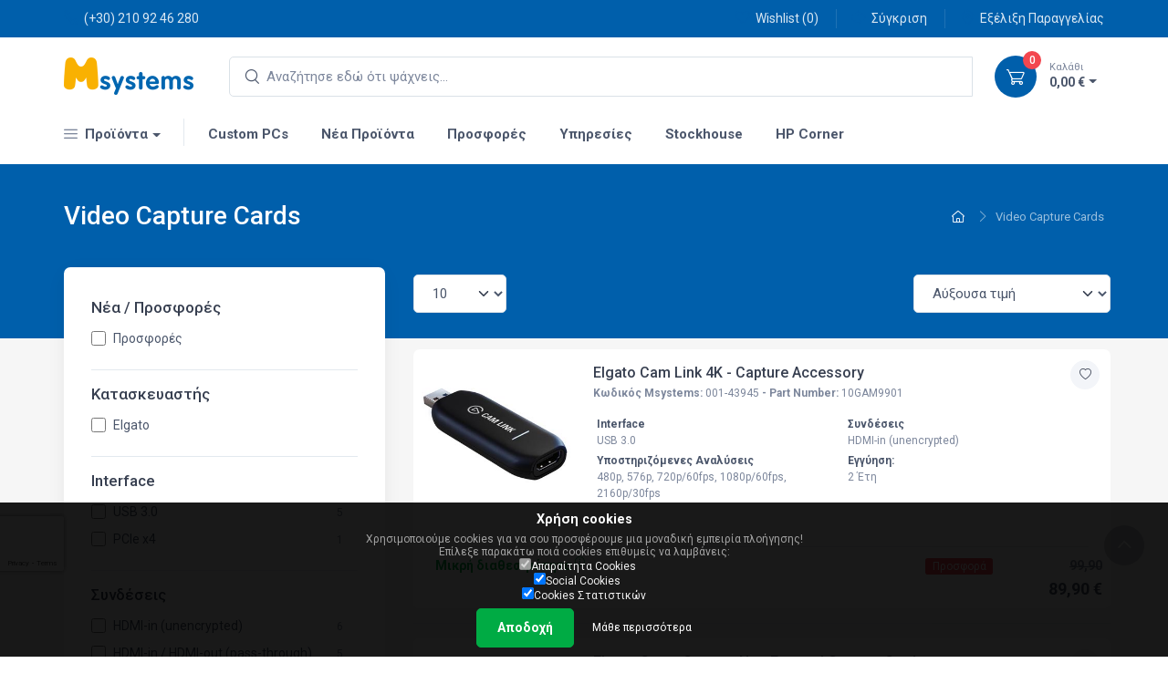

--- FILE ---
content_type: text/html; charset=UTF-8
request_url: https://www.msystems.gr/video-capture-cards
body_size: 20034
content:
<!DOCTYPE html><html lang="el">
<head>
	
<!-- Google Tag Manager -->
<script>(function(w,d,s,l,i){w[l]=w[l]||[];w[l].push({'gtm.start':
new Date().getTime(),event:'gtm.js'});var f=d.getElementsByTagName(s)[0],
j=d.createElement(s),dl=l!='dataLayer'?'&l='+l:'';j.async=true;j.src=
'https://www.googletagmanager.com/gtm.js?id='+i+dl;f.parentNode.insertBefore(j,f);
})(window,document,'script','dataLayer','GTM-MTRKM4');</script>
<!-- End Google Tag Manager -->
</head>
	<meta charset="utf-8">
	<meta http-equiv="X-UA-Compatible" content="IE=edge">
	<meta name="google-site-verification" content="LfkgLGRXTfirDtH8cF_DRePy3jKvwKRwQKqcUDOvOFc" />
	<meta name="viewport" content="width=device-width, initial-scale=1">
	<meta name="description" content="Κατηγορία - Video Capture Cards | Msystems">
	<meta name="author" content="Msystems">
	<meta name="Robots" content="index,follow">
	<meta name="Copyright" content="Msystems">
	<meta property="fb:app_id" content="300029896687861" />
	<meta property="og:type" content="website" />
	<meta property="og:title" content="Video Capture Cards" />
	<meta property="og:description" content="Κατηγορία - Video Capture Cards | Msystems" />
	<meta property="og:image" content="https://static.msystems.gr/images/logo_og.jpg" />
	<link rel="icon" href="https://static.msystems.gr/images/logo_ico.ico">
	<title>Video Capture Cards | Msystems</title>
	<script>
	(function(i,s,o,g,r,a,m){i['GoogleAnalyticsObject']=r;i[r]=i[r]||function(){
	(i[r].q=i[r].q||[]).push(arguments)},i[r].l=1*new Date();a=s.createElement(o),
	m=s.getElementsByTagName(o)[0];a.async=1;a.src=g;m.parentNode.insertBefore(a,m)
	})(window,document,'script','https://www.google-analytics.com/analytics.js','ga');
	ga('create', 'UA-12201970-1', 'www.msystems.gr');
	ga('require', 'displayfeatures');
	ga('set', 'anonymizeIp', true);
	ga('send', 'pageview');
	</script>
	<meta name="theme-color" content="#ffffff">
	<!-- Vendor Styles including: Font Icons, Plugins, etc.-->
	<link rel="stylesheet" href="https://static.msystems.gr/theme_new/vendor/simplebar/dist/simplebar.min.css"/>
	<link rel="stylesheet" href="https://static.msystems.gr/theme_new/vendor/tiny-slider/dist/tiny-slider.css"/>
	<link rel="stylesheet" href="https://static.msystems.gr/theme_new/vendor/drift-zoom/dist/drift-basic.min.css"/>
	<link rel="stylesheet" href="https://static.msystems.gr/theme_new/vendor/lightgallery.js/dist/css/lightgallery.min.css"/>
	<!-- Main Theme Styles + Bootstrap-->
	<link rel="stylesheet" href="https://static.msystems.gr/theme_new/css/theme.min.1.5.css">
	<link rel="stylesheet" href="https://static.msystems.gr/theme_new/css/jquery-ui.min.css">
	<link rel="stylesheet" href="https://static.msystems.gr/theme_new/bootstrap-icons.css">
<script type="application/ld+json">
{
  "@context": "http://schema.org",
  "@type": "WebSite",
  "name": "Msystems",
  "url": "https://www.msystems.gr",
  "potentialAction": {
	"@type": "SearchAction",
	"target": "https://www.msystems.gr/section/search/{search_term_string}",
	"query-input": "required name=search_term_string"
  }
}
</script>
<script type="application/ld+json">
{
  "@context": "http://schema.org",
  "@type": "Organization",
  "url": "https://www.msystems.gr",
  "name": "Msystems",
  "logo": "https://static.msystems.gr/images/logo_2020.png",
  "contactPoint": [
	{ "@type": "ContactPoint",
	  "telephone": "+30 210 92 46 280",
	  "contactType": "customer service"
	}
  ]
}
</script>
<link rel="manifest" href="/manifest.json">
<script src="https://cdn.onesignal.com/sdks/OneSignalSDK.js" async></script>
<script>
var OneSignal = window.OneSignal || [];
OneSignal.push(["init", {
	appId: "d85a7707-d184-4044-87ef-d14c657d84a9",
	autoRegister: true,
	notifyButton: {
		enable: false /* Set to false to hide */
	}
	}]);
</script>
<!-- Facebook Pixel Code -->
<script>
  !function(f,b,e,v,n,t,s)
  {if(f.fbq)return;n=f.fbq=function(){n.callMethod?
  n.callMethod.apply(n,arguments):n.queue.push(arguments)};
  if(!f._fbq)f._fbq=n;n.push=n;n.loaded=!0;n.version='2.0';
  n.queue=[];t=b.createElement(e);t.async=!0;
  t.src=v;s=b.getElementsByTagName(e)[0];
  s.parentNode.insertBefore(t,s)}(window, document,'script',
  'https://connect.facebook.net/en_US/fbevents.js');
  fbq('init', '1548285222129326');
  fbq('track', 'PageView');
</script>
<noscript><img height="1" width="1" style="display:none"
  src="https://www.facebook.com/tr?id=1548285222129326&ev=PageView&noscript=1"
/></noscript>
<!-- End Facebook Pixel Code -->
<script>
  window.dataLayer = window.dataLayer || [];
  function gtag() { dataLayer.push(arguments); }
  gtag('consent', 'default', {
    'ad_user_data': 'denied',
    'ad_personalization': 'denied',
    'ad_storage': 'denied',
    'analytics_storage': 'denied',
    'wait_for_update': 500,
  });
  gtag('js', new Date());
  gtag('config', 'UA-12201970-1');
  gtag('config', 'G-WP25L0V8ET');
  </script>
<!-- Google tag (gtag.js) --><body class="eupopup eupopup-bottom handheld-toolbar-enabled  bg-light">
	<script
      async
      data-environment="production"
      src="https://js.klarna.com/web-sdk/v1/klarna.js"
      data-client-id="klarna_live_client_TlFteFlrNmZGQUxZcDVRaDRRMjhEJUVzWks4WUhqNjIsNzhmNzlhZmQtNGUzMS00YzkyLTgzNzEtMDA0OTllMmUyZWQzLDEseWlCb0pNb1ZPM0k2dHRxYUp0NzRBdEwvUFloZU1IeVQ4UTA1Q2hCTXQ4VT0"
    ></script>
	<script src="https://static.msystems.gr/theme_new/js/cookie.1.js"></script>
<main class="page-wrapper bg-secondary">
	<div class="toast-container position-fixed top-50 start-50 translate-middle p-3 d-print-none" style="z-index: 2000;">
		<div class="toast border" id="success_toast2" role="alert" aria-live="assertive" aria-atomic="true" style="max-width: 320px;">
			<div class="toast-header bg-success text-white">
				<i class="ci-check-circle me-2"></i>
				<span class="fw-medium fs-lg me-auto">Αφαίρεση προϊόντος</span>
				<button type="button" class="btn-close btn-close-white ms-2" data-bs-dismiss="toast" aria-label="Close"></button>
			</div>
			<div class="toast-body fs-md">Το προϊόν αφαιρέθηκε από το καλάθι σου με επιτυχία.
			</div>
		</div>
		<div class="toast border" id="success_toast6" role="alert" aria-live="assertive" aria-atomic="true" style="max-width: 320px;">
			<div class="toast-header bg-success text-white">
				<i class="ci-check-circle me-2"></i>
				<span class="fw-medium fs-lg me-auto">Αφαίρεση προϊόντος</span>
				<button type="button" class="btn-close btn-close-white ms-2" data-bs-dismiss="toast" aria-label="Close"></button>
			</div>
			<div class="toast-body fs-md">Το προϊόν αφαιρέθηκε από την Wishlist σου με επιτυχία.
			</div>
		</div>
		<div class="toast border" id="success_toast3" role="alert" aria-live="assertive" aria-atomic="true" style="max-width: 320px;">
			<div class="toast-header bg-success text-white">
				<i class="ci-check-circle me-2"></i>
				<span class="fw-medium fs-lg me-auto">Άδειασμα καλαθιού</span>
				<button type="button" class="btn-close btn-close-white ms-2" data-bs-dismiss="toast" aria-label="Close"></button>
			</div>
			<div class="toast-body fs-md">Όλα τα προϊόντα αφαιρέθηκαν από το καλάθι σου με επιτυχία.
			</div>
		</div>
		<div class="toast border" id="success_toast7" role="alert" aria-live="assertive" aria-atomic="true" style="max-width: 320px;">
			<div class="toast-header bg-success text-white">
				<i class="ci-check-circle me-2"></i>
				<span class="fw-medium fs-lg me-auto">Άδειασμα Wishlist</span>
				<button type="button" class="btn-close btn-close-white ms-2" data-bs-dismiss="toast" aria-label="Close"></button>
			</div>
			<div class="toast-body fs-md">Όλα τα προϊόντα αφαιρέθηκαν από την Wishlist σου με επιτυχία.
			</div>
		</div>
		<div class="toast border" id="success_toast4" role="alert" aria-live="assertive" aria-atomic="true" style="max-width: 320px;">
			<div class="toast-header bg-success text-white">
				<i class="ci-check-circle me-2"></i>
				<span class="fw-medium fs-lg me-auto">Ενημέρωση καλαθιού</span>
				<button type="button" class="btn-close btn-close-white ms-2" data-bs-dismiss="toast" aria-label="Close"></button>
			</div>
			<div class="toast-body fs-md">Όλα τα προϊόντα ενημερώθηκαν με επιτυχία.
			</div>
		</div>
		<div class="toast border" id="success_toast8" role="alert" aria-live="assertive" aria-atomic="true" style="max-width: 320px;">
			<div class="toast-header bg-success text-white">
				<i class="ci-check-circle me-2"></i>
				<span class="fw-medium fs-lg me-auto">Ενημέρωση Wishlist</span>
				<button type="button" class="btn-close btn-close-white ms-2" data-bs-dismiss="toast" aria-label="Close"></button>
			</div>
			<div class="toast-body fs-md">Όλα τα προϊόντα ενημερώθηκαν με επιτυχία.
			</div>
		</div>
		<div class="toast border" id="success_toast5" role="alert" aria-live="assertive" aria-atomic="true" style="max-width: 320px;">
			<div class="toast-header bg-success text-white">
				<i class="ci-check-circle me-2"></i>
				<span class="fw-medium fs-lg me-auto">Προσθήκη στην Wishlist</span>
				<button type="button" class="btn-close btn-close-white ms-2" data-bs-dismiss="toast" aria-label="Close"></button>
			</div>
			<div class="toast-body fs-md">Το προϊόν προστέθηκε στην Wishlist σου με επιτυχία.<br/><br/>
				<a href="/section/wishlist">Δες εδώ την Wishlist σου<i class="ci-arrow-right fs-sm ms-1"></i></a>
			</div>
		</div>
		<div class="toast border" id="success_toast" role="alert" aria-live="assertive" aria-atomic="true" style="max-width: 320px;">
			<div class="toast-header bg-success text-white">
				<i class="ci-check-circle me-2"></i>
				<span class="fw-medium fs-lg me-auto">Προσθήκη στο καλάθι</span>
				<button type="button" class="btn-close btn-close-white ms-2" data-bs-dismiss="toast" aria-label="Close"></button>
			</div>
			<div class="toast-body fs-md">Το προϊόν προστέθηκε στο καλάθι σου με επιτυχία.<br/><br/>
				<a href="/section/basket">Δες εδώ το καλάθι σου<i class="ci-arrow-right fs-sm ms-1"></i></a>
			</div>
		</div>
		<div class="toast border" id="success_toast9" role="alert" aria-live="assertive" aria-atomic="true" style="max-width: 320px;">
			<div class="toast-header bg-success text-white">
				<i class="ci-check-circle me-2"></i>
				<span class="fw-medium fs-lg me-auto">Προσθήκη στο καλάθι</span>
				<button type="button" class="btn-close btn-close-white ms-2" data-bs-dismiss="toast" aria-label="Close"></button>
			</div>
			<div class="toast-body fs-md">Τα προϊόντα προστέθηκαν στο καλάθι σου με επιτυχία.<br/><br/>
				<a href="/section/basket">Δες εδώ το καλάθι σου<i class="ci-arrow-right fs-sm ms-1"></i></a>
			</div>
		</div>
		<div class="toast border" id="danger_toast" role="alert" aria-live="assertive" aria-atomic="true" style="max-width: 320px;">
			<div class="toast-header bg-danger text-white">
				<i class="ci-close-circle me-2"></i>
				<span class="fw-medium fs-lg me-auto">Κάτι πήγε στραβά</span>
				<button type="button" class="btn-close btn-close-white ms-2" data-bs-dismiss="toast" aria-label="Close"></button>
			</div>
			<div class="toast-body fs-md">Κάτι πήγε στραβά, παρακαλώ προσπαθήστε ξανά</div>
		</div>
		<div class="toast border" id="danger_toast2" role="alert" aria-live="assertive" aria-atomic="true" style="max-width: 320px;">
			<div class="toast-header bg-danger text-white">
				<i class="ci-close-circle me-2"></i>
				<span class="fw-medium fs-lg me-auto">Κάτι πήγε στραβά</span>
				<button type="button" class="btn-close btn-close-white ms-2" data-bs-dismiss="toast" aria-label="Close"></button>
			</div>
			<div class="toast-body fs-md">Κάτι πήγε στραβά, παρακαλώ προσπαθήστε ξανά</div>
		</div>
		<div class="toast border" id="max_toast" role="alert" aria-live="assertive" aria-atomic="true" style="max-width: 320px;">
			<div class="toast-header bg-danger text-white">
				<i class="ci-close-circle me-2"></i>
				<span class="fw-medium fs-lg me-auto">Προσθήκη στο καλάθι</span>
				<button type="button" class="btn-close btn-close-white ms-2" data-bs-dismiss="toast" aria-label="Close"></button>
			</div>
			<div class="toast-body fs-md">Λόγω περιορισμένης διαθεσιμότητας δεν μπορείτε να προσθέσετε παραπάνω τεμάχια στο καλάθι</div>
		</div>
		<div class="toast border" id="max_toast3" role="alert" aria-live="assertive" aria-atomic="true" style="max-width: 320px;">
			<div class="toast-header bg-danger text-white">
				<i class="ci-close-circle me-2"></i>
				<span class="fw-medium fs-lg me-auto">Προσθήκη στην Wishlist</span>
				<button type="button" class="btn-close btn-close-white ms-2" data-bs-dismiss="toast" aria-label="Close"></button>
			</div>
			<div class="toast-body fs-md">Λόγω περιορισμένης διαθεσιμότητας δεν μπορείτε να προσθέσετε παραπάνω τεμάχια στην Wishlist</div>
		</div>
		<div class="toast border" id="max_toast2" role="alert" aria-live="assertive" aria-atomic="true" style="max-width: 320px;">
			<div class="toast-header bg-danger text-white">
				<i class="ci-close-circle me-2"></i>
				<span class="fw-medium fs-lg me-auto">Ενημέρωση καλαθιού</span>
				<button type="button" class="btn-close btn-close-white ms-2" data-bs-dismiss="toast" aria-label="Close"></button>
			</div>
			<div class="toast-body fs-md">Λόγω περιορισμένης διαθεσιμότητας σε κάποια από τα προϊόντα του καλαθιού σας δεν μπορείτε να προσθέσετε παραπάνω τεμάχια</div>
		</div>
		<div class="toast border" id="max_toast4" role="alert" aria-live="assertive" aria-atomic="true" style="max-width: 320px;">
			<div class="toast-header bg-danger text-white">
				<i class="ci-close-circle me-2"></i>
				<span class="fw-medium fs-lg me-auto">Ενημέρωση Wishlist</span>
				<button type="button" class="btn-close btn-close-white ms-2" data-bs-dismiss="toast" aria-label="Close"></button>
			</div>
			<div class="toast-body fs-md">Λόγω περιορισμένης διαθεσιμότητας σε κάποια από τα προϊόντα της Wishlist σας δεν μπορείτε να προσθέσετε παραπάνω τεμάχια</div>
		</div>
	</div>
	<header class="shadow-sm d-print-none">
		<div class="offcanvas offcanvas-start d-print-none" id="offcanvasLeft" tabindex="-1">
			<div class="offcanvas-header border-bottom py-3">
				<h6 class="offcanvas-title">Προϊόντα</h5>
				<button class="btn-close" type="button" data-bs-dismiss="offcanvas"></button>
			</div>
			<div class="offcanvas-body" data-simplebar>
<!-- 					<div class="nav-item border-bottom mt-3 mb-3">
						<a class="nav-link bg-black text-white" href="/cb2025/"><strong>Cyber Week</strong></a>
					</div> -->
					<div class="nav-item border-bottom mt-3 mb-3">
						<a class="nav-link bg-secondary" href="/section/systems-browser"><strong>Custom Msystems PCs</strong></a>
					</div>
					<div class="nav-item border-bottom">
						<a class="nav-link bg-secondary" href="#master_cat_1" data-bs-toggle="collapse"><strong><i class="bi bi-display opacity-60 fs-lg mt-n1 me-2"></i>Desktop</strong></a>
						<div class="collapse" id="master_cat_1">
						<div>
							<div class="nav-item p-3 border-top">
								<strong>Msystems PCs</strong>
							</div>
							<div class="pb-3">									
									<span><a class="nav-item nav-link pt-1 pb-2 fs-sm" href="/section/systems-browser">Custom PCs</a></span>
									<span><a class="nav-item nav-link pt-1 pb-2 fs-sm" href="/section/icue-systems-browser">Powered By Corsair iCUE PCs</a></span>
									<span><a class="nav-item nav-link pt-1 pb-2 fs-sm" href="/section/pba-systems-browser">Powered By Asus PCs</a></span>
								</div>
							</div>
						<div>
							<div class="nav-item p-3 border-top">
								<strong>Σταθεροί Υπολογιστές</strong>
							</div>
							<div class="pb-3">									
									<span><a class="nav-item nav-link pt-1 pb-2 fs-sm" href="/branded-pcs">Branded PCs</a></span>
									<span><a class="nav-item nav-link pt-1 pb-2 fs-sm" href="/all-in-one-pcs">All-in-One PCs</a></span>
									<span><a class="nav-item nav-link pt-1 pb-2 fs-sm" href="/nuc-brix-mini-pcs">NUC / Brix</a></span>
								</div>
							</div>
						<div>
							<div class="nav-item p-3 border-top">
								<strong>Server - Workstation</strong>
							</div>
							<div class="pb-3">									
									<span><a class="nav-item nav-link pt-1 pb-2 fs-sm" href="/servers">Servers</a></span>
									<span><a class="nav-item nav-link pt-1 pb-2 fs-sm" href="/workstations">Workstations</a></span>
								</div>
							</div>
						<div>
							<div class="nav-item p-3 border-top">
								<strong>Πρόσθετα Υπολογιστών</strong>
							</div>
							<div class="pb-3">									
									<span><a class="nav-item nav-link pt-1 pb-2 fs-sm" href="/desktop-warranties">Επεκτάσεις Εγγύησης</a></span>
									<span><a class="nav-item nav-link pt-1 pb-2 fs-sm" href="/server-accessories">Server Accesories</a></span>
								</div>
							</div>
						<div>
							<div class="nav-item p-3 border-top">
								<strong>Software</strong>
							</div>
							<div class="pb-3">									
									<span><a class="nav-item nav-link pt-1 pb-2 fs-sm" href="/operation-systems">Λειτουργικά Συστήματα</a></span>
									<span><a class="nav-item nav-link pt-1 pb-2 fs-sm" href="/office">Εφαρμογές Γραφείου</a></span>
									<span><a class="nav-item nav-link pt-1 pb-2 fs-sm" href="/security-antivirus">Security - Antivirus</a></span>
								</div>
							</div>
						</div>
					</div>
					<div class="nav-item border-bottom">
						<a class="nav-link bg-secondary" href="#master_cat_2" data-bs-toggle="collapse"><strong><i class="bi bi-laptop opacity-60 fs-lg mt-n1 me-2"></i>Laptop</strong></a>
						<div class="collapse" id="master_cat_2">
						<div>
							<div class="nav-item p-3 border-top">
								<strong>Laptop</strong>
							</div>
							<div class="pb-3">									
									<span><a class="nav-item nav-link pt-1 pb-2 fs-sm" href="/laptops">Όλα τα Laptop</a></span>
									<span><a class="nav-item nav-link pt-1 pb-2 fs-sm" href="/laptops/?&typos_laptop[]=1201">Home/Business Laptop</a></span>
									<span><a class="nav-item nav-link pt-1 pb-2 fs-sm" href="/laptops/?&typos_laptop[]=1077">Gaming Laptop</a></span>
									<span><a class="nav-item nav-link pt-1 pb-2 fs-sm" href="/laptops/?&typos_laptop[]=1078">Workstation Laptop</a></span>
									<span><a class="nav-item nav-link pt-1 pb-2 fs-sm" href="/laptops/?&typos_laptop[]=1079">2-in-1 Laptop</a></span>
<!-- 									<span><a class="nav-item nav-link pt-1 pb-2 fs-sm" href="/laptops/?&typos_laptop[]=3006">Rugged Laptop</a></span> -->
								</div>
							</div>
						<div>
							<div class="nav-item p-3 border-top">
								<strong>Αναβάθμιση - Laptop</strong>
							</div>
							<div class="pb-3">									
									<span><a class="nav-item nav-link pt-1 pb-2 fs-sm" href="/ssd">Δίσκοι SSD</a></span>
									<span><a class="nav-item nav-link pt-1 pb-2 fs-sm" href="/so-dimm-ram">Μνήμες So-Dimm</a></span>
									<span><a class="nav-item nav-link pt-1 pb-2 fs-sm link-primary" href="/page/kingston-memory-configurator">Βρείτε τη μνήμη που σας ταιριάζει ></a></span>
								</div>
							</div>
						<div>
							<div class="nav-item p-3 border-top">
								<strong>Πρόσθετα Laptop</strong>
							</div>
							<div class="pb-3">									
									<span><a class="nav-item nav-link pt-1 pb-2 fs-sm" href="/laptop-smartphone-smartphone-accessories">Αξεσουάρ Laptop - Tablet - Smartphone</a></span>
									<span><a class="nav-item nav-link pt-1 pb-2 fs-sm" href="/laptop-cooling-pads">Βάσεις Ψύξης Laptop</a></span>
									<span><a class="nav-item nav-link pt-1 pb-2 fs-sm" href="/laptop-bags">Τσάντες για Laptop</a></span>
									<span><a class="nav-item nav-link pt-1 pb-2 fs-sm" href="/laptop-warranties">Επεκτάσεις Εγγύησης</a></span>
									<span><a class="nav-item nav-link pt-1 pb-2 fs-sm" href="/laptop-power-supplies-batteries">Τροφοδοτικά & Μπαταρίες</a></span>
									<span><a class="nav-item nav-link pt-1 pb-2 fs-sm" href="/spray-cleaners">Spray - Καθαριστικά</a></span>
								</div>
							</div>
						<div>
							<div class="nav-item p-3 border-top">
								<strong>Software</strong>
							</div>
							<div class="pb-3">									
									<span><a class="nav-item nav-link pt-1 pb-2 fs-sm" href="/operation-systems">Λειτουργικά Συστήματα</a></span>
									<span><a class="nav-item nav-link pt-1 pb-2 fs-sm" href="/office">Εφαρμογές Γραφείου</a></span>
									<span><a class="nav-item nav-link pt-1 pb-2 fs-sm" href="/security-antivirus">Security - Antivirus</a></span>
								</div>
							</div>
						</div>
					</div>
					<div class="nav-item border-bottom">
						<a class="nav-link bg-secondary" href="#master_cat_3" data-bs-toggle="collapse"><strong><i class="bi bi-cpu opacity-60 fs-lg mt-n1 me-2"></i>Hardware</strong></a>
						<div class="collapse" id="master_cat_3">
						<div>
							<div class="nav-item p-3 border-top">
								<strong>Κουτιά - Τροφοδοτικά - Ανεμιστήρες</strong>
							</div>
							<div class="pb-3">									
									<span><a class="nav-item nav-link pt-1 pb-2 fs-sm" href="/cases">Κουτιά</a></span>
									<span><a class="nav-item nav-link pt-1 pb-2 fs-sm" href="/power-supplies">Τροφοδοτικά</a></span>
									<span><a class="nav-item nav-link pt-1 pb-2 fs-sm" href="/case-accessories">Αξεσουάρ Κουτιών</a></span>
									<span><a class="nav-item nav-link pt-1 pb-2 fs-sm" href="/fans">Ανεμιστήρες Κουτιών</a></span>
									<span><a class="nav-item nav-link pt-1 pb-2 fs-sm" href="/power-cables">Καλώδια Τροφοδοσίας</a></span>
								</div>
							</div>
						<div>
							<div class="nav-item p-3 border-top">
								<strong>Μητρικές Κάρτες</strong>
							</div>
							<div class="pb-3">									
									<span><a class="nav-item nav-link pt-1 pb-2 fs-sm" href="/motherboards">Μητρικές Κάρτες</a></span>
								</div>
							</div>
						<div>
							<div class="nav-item p-3 border-top">
								<strong>Επεξεργαστές</strong>
							</div>
							<div class="pb-3">									
									<span><a class="nav-item nav-link pt-1 pb-2 fs-sm" href="/cpus">Επεξεργαστές</a></span>
									<span><a class="nav-item nav-link pt-1 pb-2 fs-sm" href="/cpu-coolers">Ψύξη Επεξεργαστών</a></span>
									<span><a class="nav-item nav-link pt-1 pb-2 fs-sm" href="/thermal-pastes">Θερμοαγώγιμες Πάστες</a></span>
								</div>
							</div>
						<div>
							<div class="nav-item p-3 border-top">
								<strong>Κάρτες Γραφικών</strong>
							</div>
							<div class="pb-3">									
									<span><a class="nav-item nav-link pt-1 pb-2 fs-sm" href="/graphics-cards">Κάρτες Γραφικών</a></span>
								</div>
							</div>
						<div>
							<div class="nav-item p-3 border-top">
								<strong>Μνήμες RAM</strong>
							</div>
							<div class="pb-3">									
									<span><a class="nav-item nav-link pt-1 pb-2 fs-sm" href="/ddr3-ram">Μνήμες DDR3</a></span>
									<span><a class="nav-item nav-link pt-1 pb-2 fs-sm" href="/ddr4-ram">Μνήμες DDR4</a></span>
									<span><a class="nav-item nav-link pt-1 pb-2 fs-sm" href="/ddr5-ram">Μνήμες DDR5</a></span>
									<span><a class="nav-item nav-link pt-1 pb-2 fs-sm" href="/so-dimm-ram">Μνήμες So-Dimm</a></span>
									<span><a class="nav-item nav-link pt-1 pb-2 fs-sm link-primary" href="/page/kingston-memory-configurator">Βρείτε τη μνήμη που σας ταιριάζει ></a></span>
								</div>
							</div>
						<div>
							<div class="nav-item p-3 border-top">
								<strong>Αποθήκευση</strong>
							</div>
							<div class="pb-3">									
									<span><a class="nav-item nav-link pt-1 pb-2 fs-sm" href="/internal-hdd-3-5">Δίσκοι HDD 3.5"</a></span>
									<span><a class="nav-item nav-link pt-1 pb-2 fs-sm" href="/ssd">Δίσκοι SSD</a></span>
									<span><a class="nav-item nav-link pt-1 pb-2 fs-sm" href="/dvd-blu-ray">Οπτικές συσκευές - DVD</a></span>
									<span><a class="nav-item nav-link pt-1 pb-2 fs-sm" href="/storage-accessories">Αξεσουάρ Αποθήκευσης</a></span>
								</div>
							</div>
						<div>
							<div class="nav-item p-3 border-top">
								<strong>Κάρτες Επέκτασης</strong>
							</div>
							<div class="pb-3">									
									<span><a class="nav-item nav-link pt-1 pb-2 fs-sm" href="/sound-cards">Κάρτες Ήχου</a></span>
									<span><a class="nav-item nav-link pt-1 pb-2 fs-sm" href="/pci-pcie-cards">PCI -  PCI-Ex Cards</a></span>
									<span><a class="nav-item nav-link pt-1 pb-2 fs-sm" href="/video-capture-cards">Video Capture Cards</a></span>
									<span><a class="nav-item nav-link pt-1 pb-2 fs-sm" href="/wired-network-cards">Ενσύρματες Κάρτες Δικτύου</a></span>
									<span><a class="nav-item nav-link pt-1 pb-2 fs-sm" href="/wireless-network-cards">Ασύρματες Κάρτες Δικτύου</a></span>
								</div>
							</div>
						</div>
					</div>
					<div class="nav-item border-bottom">
						<a class="nav-link bg-secondary" href="#master_cat_4" data-bs-toggle="collapse"><strong><i class="bi bi-mouse opacity-60 fs-lg mt-n1 me-2"></i>Περιφερειακά</strong></a>
						<div class="collapse" id="master_cat_4">
						<div>
							<div class="nav-item p-3 border-top">
								<strong>Συσκευές Αποθήκευσης</strong>
							</div>
							<div class="pb-3">									
									<span><a class="nav-item nav-link pt-1 pb-2 fs-sm" href="/external-hdd-2-5">Εξωτερικοί Δίσκοι 2.5"</a></span>
									<span><a class="nav-item nav-link pt-1 pb-2 fs-sm" href="/external-hdd-3-5">Εξωτερικοί Δίσκοι 3.5"</a></span>
									<span><a class="nav-item nav-link pt-1 pb-2 fs-sm" href="/usb-flash">USB Flash Disks</a></span>
									<span><a class="nav-item nav-link pt-1 pb-2 fs-sm" href="/compact-flash">Κάρτες Μνήμης</a></span>
									<span><a class="nav-item nav-link pt-1 pb-2 fs-sm" href="/card-readers">Card Readers</a></span>
									<span><a class="nav-item nav-link pt-1 pb-2 fs-sm" href="/nas-chassis">NAS Chassis</a></span>
									<span><a class="nav-item nav-link pt-1 pb-2 fs-sm" href="/storage-accessories">Αξεσουάρ Αποθήκευσης</a></span>
								</div>
							</div>
						<div>
							<div class="nav-item p-3 border-top">
								<strong>Συσκευές Εισόδου</strong>
							</div>
							<div class="pb-3">									
									<span><a class="nav-item nav-link pt-1 pb-2 fs-sm" href="/mice">Ποντίκια</a></span>
									<span><a class="nav-item nav-link pt-1 pb-2 fs-sm" href="/keyboards">Πληκτρολόγια</a></span>
									<span><a class="nav-item nav-link pt-1 pb-2 fs-sm" href="/desktop-sets">Desktop Sets</a></span>
									<span><a class="nav-item nav-link pt-1 pb-2 fs-sm" href="/gamepads">Χειριστήρια</a></span>
									<span><a class="nav-item nav-link pt-1 pb-2 fs-sm" href="/mouse-pads">Mouse Pads</a></span>
									<span><a class="nav-item nav-link pt-1 pb-2 fs-sm" href="/digitizers-touchpads">Digitizers / Touchpad</a></span>
									<span><a class="nav-item nav-link pt-1 pb-2 fs-sm" href="/input-device-accessories">Αξεσουάρ Συσκευών Εισόδου</a></span>
								</div>
							</div>
						<div>
							<div class="nav-item p-3 border-top">
								<strong>Οθόνες</strong>
							</div>
							<div class="pb-3">									
									<span><a class="nav-item nav-link pt-1 pb-2 fs-sm" href="/monitors">Οθόνες Η/Υ</a></span>
									<span><a class="nav-item nav-link pt-1 pb-2 fs-sm" href="/digital-signage">Digital Signage</a></span>
									<span><a class="nav-item nav-link pt-1 pb-2 fs-sm" href="/monitor-accessories">Αξεσουάρ Οθονών & ΤV</a></span>
									<span><a class="nav-item nav-link pt-1 pb-2 fs-sm" href="/spray-cleaners">Spray - Καθαριστικά</a></span>
									<span><a class="nav-item nav-link pt-1 pb-2 fs-sm" href="/av-accessories">Αξεσουάρ AV</a></span>
									<span><a class="nav-item nav-link pt-1 pb-2 fs-sm" href="/video-cables">Καλώδια Εικόνας</a></span>
									<span><a class="nav-item nav-link pt-1 pb-2 fs-sm" href="/video-adapters">Αντάπτορες Εικόνας</a></span>
								</div>
							</div>
						<div>
							<div class="nav-item p-3 border-top">
								<strong>Πολυμέσα</strong>
							</div>
							<div class="pb-3">									
									<span><a class="nav-item nav-link pt-1 pb-2 fs-sm" href="/speakers">Ηχεία</a></span>
									<span><a class="nav-item nav-link pt-1 pb-2 fs-sm" href="/headphones">Ακουστικά</a></span>
									<span><a class="nav-item nav-link pt-1 pb-2 fs-sm" href="/microphones">Μικρόφωνα</a></span>
									<span><a class="nav-item nav-link pt-1 pb-2 fs-sm" href="/web-cameras">Web Κάμερες</a></span>
									<span><a class="nav-item nav-link pt-1 pb-2 fs-sm" href="/media-players">Media Players</a></span>
								</div>
							</div>
						<div>
							<div class="nav-item p-3 border-top">
								<strong>Προβολείς</strong>
							</div>
							<div class="pb-3">									
									<span><a class="nav-item nav-link pt-1 pb-2 fs-sm" href="/projectors">Προβολείς</a></span>
									<span><a class="nav-item nav-link pt-1 pb-2 fs-sm" href="/projector-screens">Οθόνες Προβολής</a></span>
									<span><a class="nav-item nav-link pt-1 pb-2 fs-sm" href="/presenters">Presenters</a></span>
									<span><a class="nav-item nav-link pt-1 pb-2 fs-sm" href="/interactive-boards-monitors">Διαδραστικοί Πίνακες & Οθόνες</a></span>
									<span><a class="nav-item nav-link pt-1 pb-2 fs-sm" href="/monitor-accessories">Αξεσουάρ Οθονών & ΤV</a></span>
								</div>
							</div>
						<div>
							<div class="nav-item p-3 border-top">
								<strong>Καρέκλες</strong>
							</div>
							<div class="pb-3">									
									<span><a class="nav-item nav-link pt-1 pb-2 fs-sm" href="/gaming-chairs/?&type[]=5468">Καρέκλες Gaming</a></span>
									<span><a class="nav-item nav-link pt-1 pb-2 fs-sm" href="/gaming-chairs/?&type[]=5469">Καρέκλες Γραφείου</a></span>
								</div>
							</div>
						<div>
							<div class="nav-item p-3 border-top">
								<strong>Kit - Εργαλεία</strong>
							</div>
							<div class="pb-3">									
									<span><a class="nav-item nav-link pt-1 pb-2 fs-sm" href="/kit-ergaleia">Kit - Εργαλεία</a></span>
								</div>
							</div>
						</div>
					</div>
					<div class="nav-item border-bottom">
						<a class="nav-link bg-secondary" href="#master_cat_5" data-bs-toggle="collapse"><strong><i class="bi bi-printer opacity-60 fs-lg mt-n1 me-2"></i>Εκτύπωση</strong></a>
						<div class="collapse" id="master_cat_5">
						<div>
							<div class="nav-item p-3 border-top">
								<strong>Πολυμηχανήματα</strong>
							</div>
							<div class="pb-3">									
									<span><a class="nav-item nav-link pt-1 pb-2 fs-sm" href="/aio">Πολυμηχανήματα</a></span>
								</div>
							</div>
						<div>
							<div class="nav-item p-3 border-top">
								<strong>Εκτυπωτές</strong>
							</div>
							<div class="pb-3">									
									<span><a class="nav-item nav-link pt-1 pb-2 fs-sm" href="/printers">Εκτυπωτές</a></span>
									<span><a class="nav-item nav-link pt-1 pb-2 fs-sm" href="/plotters">Plotters</a></span>
									<span><a class="nav-item nav-link pt-1 pb-2 fs-sm" href="/printer-accessories">Αξεσουάρ Εκτυπωτών</a></span>
								</div>
							</div>
						<div>
							<div class="nav-item p-3 border-top">
								<strong>Σαρωτές - Scanners</strong>
							</div>
							<div class="pb-3">									
									<span><a class="nav-item nav-link pt-1 pb-2 fs-sm" href="/scanners">Σαρωτές</a></span>
									<span><a class="nav-item nav-link pt-1 pb-2 fs-sm" href="/barcode-scanners">Σαρωτές Barcode</a></span>
								</div>
							</div>
						<div>
							<div class="nav-item p-3 border-top">
								<strong>Αναλώσιμα</strong>
							</div>
							<div class="pb-3">									
									<span><a class="nav-item nav-link pt-1 pb-2 fs-sm" href="/inkjet-inks">Μελάνια Inkjet</a></span>
									<span><a class="nav-item nav-link pt-1 pb-2 fs-sm" href="/toner">Toner</a></span>
									<span><a class="nav-item nav-link pt-1 pb-2 fs-sm" href="/printing-paper">Χαρτί Εκτύπωσης</a></span>
									<span><a class="nav-item nav-link pt-1 pb-2 fs-sm" href="/cd-dvd-media">CD/DVD Media</a></span>
									<span><a class="nav-item nav-link pt-1 pb-2 fs-sm" href="/batteries">Μπαταρίες</a></span>
									<span><a class="nav-item nav-link pt-1 pb-2 fs-sm link-primary" href="/page/original-hp-ink">Βρείτε Αυθεντικά αναλώσιμα για HP εκτυπωτές ></a></span>
								</div>
							</div>
						</div>
					</div>
					<div class="nav-item border-bottom">
						<a class="nav-link bg-secondary" href="#master_cat_8" data-bs-toggle="collapse"><strong><i class="bi bi-hdd-network opacity-60 fs-lg mt-n1 me-2"></i>Δικτυακά</strong></a>
						<div class="collapse" id="master_cat_8">
						<div>
							<div class="nav-item p-3 border-top">
								<strong>Δικτυακά</strong>
							</div>
							<div class="pb-3">									
									<span><a class="nav-item nav-link pt-1 pb-2 fs-sm" href="/modem-router">Modem / Router</a></span>
									<span><a class="nav-item nav-link pt-1 pb-2 fs-sm" href="/router">Router </a></span>
									<span><a class="nav-item nav-link pt-1 pb-2 fs-sm" href="/switches">Switches</a></span>
									<span><a class="nav-item nav-link pt-1 pb-2 fs-sm" href="/powerline">Powerline</a></span>
									<span><a class="nav-item nav-link pt-1 pb-2 fs-sm" href="/access-points">Access Points</a></span>
									<span><a class="nav-item nav-link pt-1 pb-2 fs-sm" href="/access-points/?&mesh_ap[]=5059">Mesh WiFi Access Points</a></span>
									<span><a class="nav-item nav-link pt-1 pb-2 fs-sm" href="/wired-network-cards">Ενσύρματες Κάρτες Δικτύου</a></span>
									<span><a class="nav-item nav-link pt-1 pb-2 fs-sm" href="/wireless-network-cards">Ασύρματες Κάρτες Δικτύου</a></span>
									<span><a class="nav-item nav-link pt-1 pb-2 fs-sm" href="/ip-cameras">IP Cameras</a></span>
									<span><a class="nav-item nav-link pt-1 pb-2 fs-sm" href="/voip">Voice Over IP</a></span>
									<span><a class="nav-item nav-link pt-1 pb-2 fs-sm" href="/networking-accessories">Αξεσουάρ Δικτυακών</a></span>
									<span><a class="nav-item nav-link pt-1 pb-2 fs-sm" href="/network-cables">Καλώδια Δικτύου</a></span>
								</div>
							</div>
						</div>
					</div>
					<div class="nav-item border-bottom">
						<a class="nav-link bg-secondary" href="#master_cat_7" data-bs-toggle="collapse"><strong><i class="bi bi-phone opacity-60 fs-lg mt-n1 me-2"></i>Smartphone - Tablet</strong></a>
						<div class="collapse" id="master_cat_7">
						<div>
							<div class="nav-item p-3 border-top">
								<strong>Smartphone - Tablet</strong>
							</div>
							<div class="pb-3">									
									<span><a class="nav-item nav-link pt-1 pb-2 fs-sm" href="/tablets">Tablets / Smartphones</a></span>
									<span><a class="nav-item nav-link pt-1 pb-2 fs-sm" href="/laptop-smartphone-smartphone-accessories">Αξεσουάρ Laptop - Tablet - Smartphone</a></span>
									<span><a class="nav-item nav-link pt-1 pb-2 fs-sm" href="/laptop-power-supplies-batteries">Τροφοδοτικά & Μπαταρίες</a></span>
								</div>
							</div>
						<div>
							<div class="nav-item p-3 border-top">
								<strong>Gadgets</strong>
							</div>
							<div class="pb-3">									
									<span><a class="nav-item nav-link pt-1 pb-2 fs-sm" href="/smart-home">Smart Home</a></span>
									<span><a class="nav-item nav-link pt-1 pb-2 fs-sm" href="/smart-watches">Smart Watches</a></span>
								</div>
							</div>
						</div>
					</div>
					<div class="nav-item border-bottom">
						<a class="nav-link bg-secondary" href="#master_cat_9" data-bs-toggle="collapse"><strong><i class="bi bi-battery-charging opacity-60 fs-lg mt-n1 me-2"></i>Προστασία Ρεύματος</strong></a>
						<div class="collapse" id="master_cat_9">
						<div>
							<div class="nav-item p-3 border-top">
								<strong>UPS και Προστασία Ρεύματος</strong>
							</div>
							<div class="pb-3">									
									<span><a class="nav-item nav-link pt-1 pb-2 fs-sm" href="/standby-ups">Standby UPS</a></span>
									<span><a class="nav-item nav-link pt-1 pb-2 fs-sm" href="/line-interactive-ups">Line Interactive UPS</a></span>
									<span><a class="nav-item nav-link pt-1 pb-2 fs-sm" href="/online-ups">OnLine UPS</a></span>
									<span><a class="nav-item nav-link pt-1 pb-2 fs-sm" href="/voltage-regulators">Σταθεροποιητές Τάσης</a></span>
									<span><a class="nav-item nav-link pt-1 pb-2 fs-sm" href="/surge-protectors">Surge Protectors / Πολύπριζα</a></span>
									<span><a class="nav-item nav-link pt-1 pb-2 fs-sm" href="/ups-batteries">Μπαταρίες UPS</a></span>
									<span><a class="nav-item nav-link pt-1 pb-2 fs-sm" href="/ups-accessories">Αξεσουάρ UPS</a></span>
								</div>
							</div>
						</div>
					</div>
					<div class="nav-item border-bottom">
						<a class="nav-link bg-secondary" href="#master_cat_17" data-bs-toggle="collapse"><strong><i class="bi bi-lightning-charge opacity-60 fs-lg mt-n1 me-2"></i>Energy Solutions</strong></a>
						<div class="collapse" id="master_cat_17">
						<div>
							<div class="nav-item p-3 border-top">
								<strong>Energy Solutions</strong>
							</div>
							<div class="pb-3">									
									<span><a class="nav-item nav-link pt-1 pb-2 fs-sm" href="/power_stations">Power Stations</a></span>
								</div>
							</div>
						</div>
					</div>
					<div class="nav-item border-bottom">
						<a class="nav-link bg-secondary" href="#master_cat_6" data-bs-toggle="collapse"><strong><i class="bi bi-controller opacity-60 fs-lg mt-n1 me-2"></i>Gaming</strong></a>
						<div class="collapse" id="master_cat_6">
						<div>
							<div class="nav-item p-3 border-top">
								<strong>Gaming Συσκευές Εισόδου</strong>
							</div>
							<div class="pb-3">									
									<span><a class="nav-item nav-link pt-1 pb-2 fs-sm" href="/gaming-mice">Gaming Ποντίκια</a></span>
									<span><a class="nav-item nav-link pt-1 pb-2 fs-sm" href="/gaming-keyboards">Gaming Πληκτρολόγια</a></span>
									<span><a class="nav-item nav-link pt-1 pb-2 fs-sm" href="/gaming-desktop-sets">Gaming Desktop Sets</a></span>
									<span><a class="nav-item nav-link pt-1 pb-2 fs-sm" href="/gaming-gamepads">Χειριστήρια</a></span>
									<span><a class="nav-item nav-link pt-1 pb-2 fs-sm" href="/gaming-mouse-pads">Gaming Mouse Pads</a></span>
									<span><a class="nav-item nav-link pt-1 pb-2 fs-sm" href="/gaming-input-device-accessories">Αξεσουάρ Συσκευών Εισόδου</a></span>
								</div>
							</div>
						<div>
							<div class="nav-item p-3 border-top">
								<strong>Πολυμέσα</strong>
							</div>
							<div class="pb-3">									
									<span><a class="nav-item nav-link pt-1 pb-2 fs-sm" href="/gaming-sound-cards">Gaming Κάρτες Ήχου</a></span>
									<span><a class="nav-item nav-link pt-1 pb-2 fs-sm" href="/gaming-headsets">Gaming Headsets</a></span>
								</div>
							</div>
						<div>
							<div class="nav-item p-3 border-top">
								<strong>Καρέκλες Gaming</strong>
							</div>
							<div class="pb-3">									
									<span><a class="nav-item nav-link pt-1 pb-2 fs-sm" href="/gaming-chairs/?&type[]=5468">Καρέκλες Gaming</a></span>
								</div>
							</div>
						<div>
							<div class="nav-item p-3 border-top">
								<strong>Streaming</strong>
							</div>
							<div class="pb-3">									
									<span><a class="nav-item nav-link pt-1 pb-2 fs-sm" href="/gaming-microphones">Μικρόφωνα</a></span>
									<span><a class="nav-item nav-link pt-1 pb-2 fs-sm" href="/gaming-streaming-accessories">Αξεσουάρ Streaming</a></span>
								</div>
							</div>
						<div>
							<div class="nav-item p-3 border-top">
								<strong>Gaming Οθόνες</strong>
							</div>
							<div class="pb-3">									
									<span><a class="nav-item nav-link pt-1 pb-2 fs-sm" href="/gaming-monitors">Gaming Οθόνες</a></span>
								</div>
							</div>
						<div>
							<div class="nav-item p-3 border-top">
								<strong>Gaming Laptop</strong>
							</div>
							<div class="pb-3">									
									<span><a class="nav-item nav-link pt-1 pb-2 fs-sm" href="/gaming-laptops">Gaming Laptop</a></span>
									<span><a class="nav-item nav-link pt-1 pb-2 fs-sm" href="/gaming-cooling-pads">Βάσεις Ψύξης Laptop</a></span>
								</div>
							</div>
						<div>
							<div class="nav-item p-3 border-top">
								<strong>Gaming Desktops</strong>
							</div>
							<div class="pb-3">									
									<span><a class="nav-item nav-link pt-1 pb-2 fs-sm" href="/section/systems-browser">Custom PCs</a></span>
									<span><a class="nav-item nav-link pt-1 pb-2 fs-sm" href="/section/icue-systems-browser">Powered By Corsair iCUE PCs</a></span>
									<span><a class="nav-item nav-link pt-1 pb-2 fs-sm" href="/section/pba-systems-browser">Powered By Asus PCs</a></span>
								</div>
							</div>
						<div>
							<div class="nav-item p-3 border-top">
								<strong>Κονσόλες</strong>
							</div>
							<div class="pb-3">									
									<span><a class="nav-item nav-link pt-1 pb-2 fs-sm" href="/handheld-consoles">Handheld Κονσόλες</a></span>
								</div>
							</div>
						<div>
							<div class="nav-item p-3 border-top">
								<strong>Gaming Desks</strong>
							</div>
							<div class="pb-3">									
									<span><a class="nav-item nav-link pt-1 pb-2 fs-sm" href="/gaming-desks">Gaming Desks</a></span>
								</div>
							</div>
						</div>
					</div>
					<div class="nav-item border-bottom">
						<a class="nav-link bg-secondary" href="#master_cat_14" data-bs-toggle="collapse"><strong><i class="bi bi-plug opacity-60 fs-lg mt-n1 me-2"></i>Καλώδια</strong></a>
						<div class="collapse" id="master_cat_14">
						<div>
							<div class="nav-item p-3 border-top">
								<strong>Καλώδια - Αντάπτορες</strong>
							</div>
							<div class="pb-3">									
									<span><a class="nav-item nav-link pt-1 pb-2 fs-sm" href="/usb-cables">Καλώδια USB</a></span>
									<span><a class="nav-item nav-link pt-1 pb-2 fs-sm" href="/network-cables">Καλώδια Δικτύου</a></span>
									<span><a class="nav-item nav-link pt-1 pb-2 fs-sm" href="/video-cables">Καλώδια Εικόνας</a></span>
									<span><a class="nav-item nav-link pt-1 pb-2 fs-sm" href="/sata-cables">Καλώδια SATA</a></span>
									<span><a class="nav-item nav-link pt-1 pb-2 fs-sm" href="/power-cables">Καλώδια Τροφοδοσίας</a></span>
									<span><a class="nav-item nav-link pt-1 pb-2 fs-sm" href="/kvm-switch">KVM Switch</a></span>
									<span><a class="nav-item nav-link pt-1 pb-2 fs-sm" href="/video-adapters">Αντάπτορες Εικόνας</a></span>
									<span><a class="nav-item nav-link pt-1 pb-2 fs-sm" href="/usb-accessories">Αξεσουάρ Usb</a></span>
								</div>
							</div>
						</div>
					</div>
					<div class="nav-item border-bottom">
						<a class="nav-link bg-secondary" href="#master_cat_15" data-bs-toggle="collapse"><strong><i class="bi bi-gift opacity-60 fs-lg mt-n1 me-2"></i>Δωροκάρτες</strong></a>
						<div class="collapse" id="master_cat_15">
						<div>
							<div class="nav-item p-3 border-top">
								<strong>Δωροκάρτες</strong>
							</div>
							<div class="pb-3">									
									<span><a class="nav-item nav-link pt-1 pb-2 fs-sm" href="/gifcards">Δωροκάρτες</a></span>
								</div>
							</div>
						</div>
					</div>
					<div class="nav-item border-bottom mt-3">
						<a class="nav-link bg-secondary" href="/section/new_products"><strong>Νέα Προϊόντα</strong></a>
					</div>
					<div class="nav-item border-bottom">
						<a class="nav-link bg-secondary" href="/section/offer_products"><strong>Προσφορές</strong></a>
					</div>
					<div class="nav-item border-bottom">
						<a class="nav-link bg-secondary" href="/page/service"><strong>Υπηρεσίες</strong></a>
					</div>
					<div class="nav-item border-bottom">
						<a class="nav-link bg-secondary" href="/search/?keywords=stockhouse"><strong>Stockhouse</strong></a>
					</div>
					<div class="nav-item border-bottom">
						<a class="nav-link bg-secondary" href="/page/hp-brand-showcase"><strong>HP Corner</strong></a>
					</div>			</div>
		</div>
		<div class="topbar topbar-dark bg-dark d-print-none">
			<div class="container">
			<div>
				<div class="topbar-text text-nowrap d-none d-md-inline-block"><a class="topbar-link" href="tel:2109246280"><i class="ci-phone mt-n1"></i>(+30) 210 92 46 280</a></div>
			</div>
			<div class="topbar-text dropdown d-md-none ms-auto"><a class="topbar-link dropdown-toggle" href="#" data-bs-toggle="dropdown">Wishlist / Σύγκριση / Εξέλιξη Παραγγελίας</a>
				<ul class="dropdown-menu dropdown-menu-end">
				<li><a class="dropdown-item" href="/section/wishlist"><i class="ci-heart text-muted me-2"></i>Wishlist (<span id="wishlist_menu">0</span>)</a></li>
				<li><a class="dropdown-item" href="/section/compare"><i class="ci-compare text-muted me-2"></i>Σύγκριση</a></li>
				<li><a class="dropdown-item" href="/section/ekseliksi_paraggelias/"><i class="ci-location text-muted me-2"></i>Εξέλιξη Παραγγελίας</a></li>
				</ul>
			</div>
			<div class="d-none d-md-block ms-3 text-nowrap">
				<a class="topbar-link d-none d-md-inline-block" href="/section/wishlist"><i class="ci-heart mt-n1"></i>Wishlist (<span id="wishlist_top">0</span>)</a>
				<a class="topbar-link d-none d-md-inline-block ms-3 ps-3 border-start border-light" href="#" data-bs-toggle="modal" data-bs-target="#compareModal"><i class="ci-compare mt-n1"></i>Σύγκριση</a>
				<a class="topbar-link ms-3 border-start border-light ps-3 d-none d-md-inline-block" href="/section/ekseliksi_paraggelias/"><i class="ci-location mt-n1"></i>Εξέλιξη Παραγγελίας</a>
			</div>
			</div>
		</div>
		<div class="navbar-sticky data-scroll-header2 bg-light d-print-none">
			<div class="navbar navbar-expand-lg navbar-light">
				<div class="container"><a class="navbar-brand d-none d-sm-block me-3 flex-shrink-0" href="/"><img src="https://static.msystems.gr/theme_new/img/logo_2021.png" width="142" alt="Msystems"></a><a class="navbar-brand d-sm-none me-2" href="/"><img src="https://static.msystems.gr/theme_new/img/logo_2021.png" width="142" alt="Msystems"></a>
					<form class="main-search w-100 d-none d-lg-flex flex-nowrap mx-4" id="full_search_form" role="search" action="/search/">
						<div class="input-group">
							<i class="ci-search position-absolute top-50 start-0 translate-middle-y ms-3" id="search-icon"></i>
							<i class="ci-close position-absolute top-50 start-0 translate-middle-y ms-3" id="search-close-icon" style="display: none; cursor: pointer;"></i>
							<input class="form-control rounded-start w-100 ui-autocomplete-input" name="keywords" autocomplete="off" id="ls_query" type="text" placeholder="Αναζήτησε εδώ ότι ψάχνεις..." minlength="3">
							<input class="" autocomplete="off" id="ls_query3" type="hidden" minlength="3">
							<input class="" autocomplete="off" id="ls_query4" type="hidden" minlength="3">
							<input class="" autocomplete="off" id="ls_query5" type="hidden" minlength="3">
						</div>
					</form>
					<div class="navbar-toolbar d-flex flex-shrink-0 align-items-center">
						<button class="navbar-toggler" type="button" data-bs-toggle="offcanvas" data-bs-target="#offcanvasLeft"><span class="navbar-toggler-icon"></span></button>
					<div class="navbar-tool dropdown me-2" id="top_cart">
					<a class="navbar-tool-icon-box bg-dark text-white dropdown-toggle" href="/section/basket">
						<span class="navbar-tool-label bg-danger">0</span>
						<i class="navbar-tool-icon ci-cart"></i>
					</a>
					<a class="navbar-tool-text" href="/section/basket"><small>Καλάθι</small><strong>0,00 €</strong></a>
					<!-- Cart dropdown-->
					<div class="dropdown-menu dropdown-menu-end border border-dark">
						<div class="widget widget-cart px-3 pt-2 pb-3" style="width: 20rem;">
							<h6 class="widget-product-title pt-3 mb-2">Το καλάθι σας είναι άδειο</h6>
						</div>
					</div>
				</div>					</div>
					<form class="main-search w-100 d-lg-none my-0" role="search" action="/search/">
						<div class="input-group">
							<i class="ci-search position-absolute top-50 start-0 translate-middle-y ms-3" id="search-icon2"></i>
							<i class="ci-close position-absolute top-50 start-0 translate-middle-y ms-3" id="search-close-icon2" style="display: none; cursor: pointer;"></i>
							<input class="form-control rounded-start ui-autocomplete-input" name="keywords" autocomplete="off" id="ls_query2" type="text" placeholder="Αναζήτησε εδώ ότι ψάχνεις..." minlength="3">
						</div>
					</form>
				</div>
			</div>
			<div class="navbar navbar-expand-lg navbar-light py-0" id="search_wrapper" style="position: fixed; width: 100%; background-color: #fff; z-index: 999; display: none;">
				<div class="container" id="search-container">
					<div class="col-lg-6 col-md-12 border-end" id="search_results_div">
						<div id="search_results_span" class="mb-4"></div>
					</div>
					<div class="col-lg-3 col-md-12 ps-4 pb-4" id="search_results_div2">
						<div id="search_results_span2" class="mb-4"></div>
					</div>
					<div class="col-lg-3 col-md-12 ps-4 pb-4" id="search_results_div3">
						<div id="search_results_span3" class="mb-4"></div>
					</div>
					<div class="col-12 ps-4 pb-4" id="search_results_div4">
						<div id="search_results_span4" class="mb-4"></div>
					</div>
				</div>
			</div>
			<div class="navbar navbar-expand-lg navbar-light navbar-stuck-menu mt-n2 pt-0 pb-2 show">
				<div class="container">
					<div class="navbar-collapse show" id="navbarCollapse">
						<ul class="navbar-nav navbar-mega-nav pe-lg-2 me-lg-2 d-none d-sm-none d-md-none d-lg-block">
							<li class="nav-item dropdown"><a class="nav-link dropdown-toggle ps-lg-0 fs-md" href="#" data-bs-toggle="dropdown" data-bs-auto-close="outside"><i class="ci-menu align-middle mt-n1 me-2"></i><strong>Προϊόντα</strong></a>
								<ul class="dropdown-menu">
					  <li class="dropdown mega-dropdown"><a class="dropdown-item dropdown-toggle" href="#" data-bs-toggle="dropdown" style="font-weight: bold;"><i class="bi bi-display opacity-60 fs-lg mt-n1 me-2"></i>Desktop</a>
						<div class="dropdown-menu p-0">
						  <div class="d-flex flex-wrap flex-sm-nowrap px-2">
							<div class="mega-dropdown-column pt-4 pb-0 py-sm-4 px-2">
							  <div class="widget widget-links">
								<h6 class="fs-base mb-3">Msystems PCs</h6>
								<ul class="widget-list">									
									<li class="widget-list-item mb-1"><a class="widget-list-link" href="/section/systems-browser">Custom PCs</a></li>
									<li class="widget-list-item mb-1"><a class="widget-list-link" href="/section/icue-systems-browser">Powered By Corsair iCUE PCs</a></li>
									<li class="widget-list-item mb-1"><a class="widget-list-link" href="/section/pba-systems-browser">Powered By Asus PCs</a></li>
								</ul>
							  </div>
							</div>
							<div class="mega-dropdown-column pt-4 pb-0 py-sm-4 px-2">
							  <div class="widget widget-links">
								<h6 class="fs-base mb-3">Σταθεροί Υπολογιστές</h6>
								<ul class="widget-list">									
									<li class="widget-list-item mb-1"><a class="widget-list-link" href="/branded-pcs">Branded PCs</a></li>
									<li class="widget-list-item mb-1"><a class="widget-list-link" href="/all-in-one-pcs">All-in-One PCs</a></li>
									<li class="widget-list-item mb-1"><a class="widget-list-link" href="/nuc-brix-mini-pcs">NUC / Brix</a></li>
								</ul>
							  </div>
							  <div class="widget widget-links mt-3">
								<h6 class="fs-base mb-3">Server - Workstation</h6>
								<ul class="widget-list">									
									<li class="widget-list-item mb-1"><a class="widget-list-link" href="/servers">Servers</a></li>
									<li class="widget-list-item mb-1"><a class="widget-list-link" href="/workstations">Workstations</a></li>
								</ul>
							  </div>
							</div>
							<div class="mega-dropdown-column pt-4 pb-0 py-sm-4 px-2">
							  <div class="widget widget-links">
								<h6 class="fs-base mb-3">Πρόσθετα Υπολογιστών</h6>
								<ul class="widget-list">									
									<li class="widget-list-item mb-1"><a class="widget-list-link" href="/desktop-warranties">Επεκτάσεις Εγγύησης</a></li>
									<li class="widget-list-item mb-1"><a class="widget-list-link" href="/server-accessories">Server Accesories</a></li>
								</ul>
							  </div>
							  <div class="widget widget-links mt-3">
								<h6 class="fs-base mb-3">Software</h6>
								<ul class="widget-list">									
									<li class="widget-list-item mb-1"><a class="widget-list-link" href="/operation-systems">Λειτουργικά Συστήματα</a></li>
									<li class="widget-list-item mb-1"><a class="widget-list-link" href="/office">Εφαρμογές Γραφείου</a></li>
									<li class="widget-list-item mb-1"><a class="widget-list-link" href="/security-antivirus">Security - Antivirus</a></li>
								</ul>
							  </div>
							</div>
							<div class="mega-dropdown-column d-none d-lg-block py-4 text-center"><a class="d-block mb-2" href="/section/systems-browser"><img src="https://static.msystems.gr/images/gaming_ph.png" alt="Custom Gaming PCs"></a>
								<a class="btn btn-primary btn-shadow btn-sm" href="/section/systems-browser">Δες Περισσότερα<i class="ci-arrow-right fs-xs ms-1"></i></a>
							</div>
						  </div>
						</div>
					  </li>
					  <li class="dropdown mega-dropdown"><a class="dropdown-item dropdown-toggle" href="#" data-bs-toggle="dropdown" style="font-weight: bold;"><i class="bi bi-laptop opacity-60 fs-lg mt-n1 me-2"></i>Laptop</a>
						<div class="dropdown-menu p-0">
						  <div class="d-flex flex-wrap flex-sm-nowrap px-2">
							<div class="mega-dropdown-column pt-4 pb-0 py-sm-4 px-2">
							  <div class="widget widget-links">
								<h6 class="fs-base mb-3">Laptop</h6>
								<ul class="widget-list">									
									<li class="widget-list-item mb-1"><a class="widget-list-link" href="/laptops">Όλα τα Laptop</a></li>
									<li class="widget-list-item mb-1"><a class="widget-list-link" href="/laptops/?&typos_laptop[]=1201">Home/Business Laptop</a></li>
									<li class="widget-list-item mb-1"><a class="widget-list-link" href="/laptops/?&typos_laptop[]=1077">Gaming Laptop</a></li>
									<li class="widget-list-item mb-1"><a class="widget-list-link" href="/laptops/?&typos_laptop[]=1078">Workstation Laptop</a></li>
									<li class="widget-list-item mb-1"><a class="widget-list-link" href="/laptops/?&typos_laptop[]=1079">2-in-1 Laptop</a></li>
<!-- 									<li class="widget-list-item mb-1"><a class="widget-list-link" href="/laptops/?&typos_laptop[]=3006">Rugged Laptop</a></li> -->
								</ul>
							  </div>
							  <div class="widget widget-links mt-3">
								<h6 class="fs-base mb-3">Αναβάθμιση - Laptop</h6>
								<ul class="widget-list">									
									<li class="widget-list-item mb-1"><a class="widget-list-link" href="/ssd">Δίσκοι SSD</a></li>
									<li class="widget-list-item mb-1"><a class="widget-list-link" href="/so-dimm-ram">Μνήμες So-Dimm</a></li>
									<li class="widget-list-item mb-1"><a class="widget-list-link" style="color: #eabe4b" href="/page/kingston-memory-configurator">Βρείτε τη μνήμη που σας ταιριάζει ></a></li>
								</ul>
							  </div>
							</div>
							<div class="mega-dropdown-column pt-4 pb-0 py-sm-4 px-2">
							  <div class="widget widget-links">
								<h6 class="fs-base mb-3">Πρόσθετα Laptop</h6>
								<ul class="widget-list">									
									<li class="widget-list-item mb-1"><a class="widget-list-link" href="/laptop-smartphone-smartphone-accessories">Αξεσουάρ Laptop - Tablet - Smartphone</a></li>
									<li class="widget-list-item mb-1"><a class="widget-list-link" href="/laptop-cooling-pads">Βάσεις Ψύξης Laptop</a></li>
									<li class="widget-list-item mb-1"><a class="widget-list-link" href="/laptop-bags">Τσάντες για Laptop</a></li>
									<li class="widget-list-item mb-1"><a class="widget-list-link" href="/laptop-warranties">Επεκτάσεις Εγγύησης</a></li>
									<li class="widget-list-item mb-1"><a class="widget-list-link" href="/laptop-power-supplies-batteries">Τροφοδοτικά & Μπαταρίες</a></li>
									<li class="widget-list-item mb-1"><a class="widget-list-link" href="/spray-cleaners">Spray - Καθαριστικά</a></li>
								</ul>
							  </div>
							</div>
							<div class="mega-dropdown-column pt-4 pb-0 py-sm-4 px-2">
							  <div class="widget widget-links">
								<h6 class="fs-base mb-3">Software</h6>
								<ul class="widget-list">									
									<li class="widget-list-item mb-1"><a class="widget-list-link" href="/operation-systems">Λειτουργικά Συστήματα</a></li>
									<li class="widget-list-item mb-1"><a class="widget-list-link" href="/office">Εφαρμογές Γραφείου</a></li>
									<li class="widget-list-item mb-1"><a class="widget-list-link" href="/security-antivirus">Security - Antivirus</a></li>
								</ul>
							  </div>
							</div>
						  </div>
						</div>
					  </li>
					  <li class="dropdown mega-dropdown"><a class="dropdown-item dropdown-toggle" href="#" data-bs-toggle="dropdown" style="font-weight: bold;"><i class="bi bi-cpu opacity-60 fs-lg mt-n1 me-2"></i>Hardware</a>
						<div class="dropdown-menu p-0">
						  <div class="d-flex flex-wrap flex-sm-nowrap px-2">
							<div class="mega-dropdown-column pt-4 pb-0 py-sm-4 px-2">
							  <div class="widget widget-links">
								<h6 class="fs-base mb-3">Κουτιά - Τροφοδοτικά - Ανεμιστήρες</h6>
								<ul class="widget-list">									
									<li class="widget-list-item mb-1"><a class="widget-list-link" href="/cases">Κουτιά</a></li>
									<li class="widget-list-item mb-1"><a class="widget-list-link" href="/power-supplies">Τροφοδοτικά</a></li>
									<li class="widget-list-item mb-1"><a class="widget-list-link" href="/case-accessories">Αξεσουάρ Κουτιών</a></li>
									<li class="widget-list-item mb-1"><a class="widget-list-link" href="/fans">Ανεμιστήρες Κουτιών</a></li>
									<li class="widget-list-item mb-1"><a class="widget-list-link" href="/power-cables">Καλώδια Τροφοδοσίας</a></li>
								</ul>
							  </div>
							  <div class="widget widget-links mt-3">
								<h6 class="fs-base mb-3">Μητρικές Κάρτες</h6>
								<ul class="widget-list">									
									<li class="widget-list-item mb-1"><a class="widget-list-link" href="/motherboards">Μητρικές Κάρτες</a></li>
								</ul>
							  </div>
							  <div class="widget widget-links mt-3">
								<h6 class="fs-base mb-3">Επεξεργαστές</h6>
								<ul class="widget-list">									
									<li class="widget-list-item mb-1"><a class="widget-list-link" href="/cpus">Επεξεργαστές</a></li>
									<li class="widget-list-item mb-1"><a class="widget-list-link" href="/cpu-coolers">Ψύξη Επεξεργαστών</a></li>
									<li class="widget-list-item mb-1"><a class="widget-list-link" href="/thermal-pastes">Θερμοαγώγιμες Πάστες</a></li>
								</ul>
							  </div>
							</div>
							<div class="mega-dropdown-column pt-4 pb-0 py-sm-4 px-2">
							  <div class="widget widget-links">
								<h6 class="fs-base mb-3">Κάρτες Γραφικών</h6>
								<ul class="widget-list">									
									<li class="widget-list-item mb-1"><a class="widget-list-link" href="/graphics-cards">Κάρτες Γραφικών</a></li>
								</ul>
							  </div>
							  <div class="widget widget-links mt-3">
								<h6 class="fs-base mb-3">Μνήμες RAM</h6>
								<ul class="widget-list">									
									<li class="widget-list-item mb-1"><a class="widget-list-link" href="/ddr3-ram">Μνήμες DDR3</a></li>
									<li class="widget-list-item mb-1"><a class="widget-list-link" href="/ddr4-ram">Μνήμες DDR4</a></li>
									<li class="widget-list-item mb-1"><a class="widget-list-link" href="/ddr5-ram">Μνήμες DDR5</a></li>
									<li class="widget-list-item mb-1"><a class="widget-list-link" href="/so-dimm-ram">Μνήμες So-Dimm</a></li>
									<li class="widget-list-item mb-1"><a class="widget-list-link" style="color: #eabe4b" href="/page/kingston-memory-configurator">Βρείτε τη μνήμη που σας ταιριάζει ></a></li>
								</ul>
							  </div>
							</div>
							<div class="mega-dropdown-column pt-4 pb-0 py-sm-4 px-2">
							  <div class="widget widget-links">
								<h6 class="fs-base mb-3">Αποθήκευση</h6>
								<ul class="widget-list">									
									<li class="widget-list-item mb-1"><a class="widget-list-link" href="/internal-hdd-3-5">Δίσκοι HDD 3.5"</a></li>
									<li class="widget-list-item mb-1"><a class="widget-list-link" href="/ssd">Δίσκοι SSD</a></li>
									<li class="widget-list-item mb-1"><a class="widget-list-link" href="/dvd-blu-ray">Οπτικές συσκευές - DVD</a></li>
									<li class="widget-list-item mb-1"><a class="widget-list-link" href="/storage-accessories">Αξεσουάρ Αποθήκευσης</a></li>
								</ul>
							  </div>
							  <div class="widget widget-links mt-3">
								<h6 class="fs-base mb-3">Κάρτες Επέκτασης</h6>
								<ul class="widget-list">									
									<li class="widget-list-item mb-1"><a class="widget-list-link" href="/sound-cards">Κάρτες Ήχου</a></li>
									<li class="widget-list-item mb-1"><a class="widget-list-link" href="/pci-pcie-cards">PCI -  PCI-Ex Cards</a></li>
									<li class="widget-list-item mb-1"><a class="widget-list-link" href="/video-capture-cards">Video Capture Cards</a></li>
									<li class="widget-list-item mb-1"><a class="widget-list-link" href="/wired-network-cards">Ενσύρματες Κάρτες Δικτύου</a></li>
									<li class="widget-list-item mb-1"><a class="widget-list-link" href="/wireless-network-cards">Ασύρματες Κάρτες Δικτύου</a></li>
								</ul>
							  </div>
							</div>
							<div class="mega-dropdown-column d-none d-lg-block py-4 text-center"><a class="d-block mb-2" href="/section/systems-browser"><img src="https://static.msystems.gr/images/gaming_ph.png" alt="Custom Gaming PCs"></a>
								<a class="btn btn-primary btn-shadow btn-sm" href="/section/systems-browser">Δες Περισσότερα<i class="ci-arrow-right fs-xs ms-1"></i></a>
							</div>
						  </div>
						</div>
					  </li>
					  <li class="dropdown mega-dropdown"><a class="dropdown-item dropdown-toggle" href="#" data-bs-toggle="dropdown" style="font-weight: bold;"><i class="bi bi-mouse opacity-60 fs-lg mt-n1 me-2"></i>Περιφερειακά</a>
						<div class="dropdown-menu p-0">
						  <div class="d-flex flex-wrap flex-sm-nowrap px-2">
							<div class="mega-dropdown-column pt-4 pb-0 py-sm-4 px-2">
							  <div class="widget widget-links">
								<h6 class="fs-base mb-3">Συσκευές Αποθήκευσης</h6>
								<ul class="widget-list">									
									<li class="widget-list-item mb-1"><a class="widget-list-link" href="/external-hdd-2-5">Εξωτερικοί Δίσκοι 2.5"</a></li>
									<li class="widget-list-item mb-1"><a class="widget-list-link" href="/external-hdd-3-5">Εξωτερικοί Δίσκοι 3.5"</a></li>
									<li class="widget-list-item mb-1"><a class="widget-list-link" href="/usb-flash">USB Flash Disks</a></li>
									<li class="widget-list-item mb-1"><a class="widget-list-link" href="/compact-flash">Κάρτες Μνήμης</a></li>
									<li class="widget-list-item mb-1"><a class="widget-list-link" href="/card-readers">Card Readers</a></li>
									<li class="widget-list-item mb-1"><a class="widget-list-link" href="/nas-chassis">NAS Chassis</a></li>
									<li class="widget-list-item mb-1"><a class="widget-list-link" href="/storage-accessories">Αξεσουάρ Αποθήκευσης</a></li>
								</ul>
							  </div>
							  <div class="widget widget-links mt-3">
								<h6 class="fs-base mb-3">Συσκευές Εισόδου</h6>
								<ul class="widget-list">									
									<li class="widget-list-item mb-1"><a class="widget-list-link" href="/mice">Ποντίκια</a></li>
									<li class="widget-list-item mb-1"><a class="widget-list-link" href="/keyboards">Πληκτρολόγια</a></li>
									<li class="widget-list-item mb-1"><a class="widget-list-link" href="/desktop-sets">Desktop Sets</a></li>
									<li class="widget-list-item mb-1"><a class="widget-list-link" href="/gamepads">Χειριστήρια</a></li>
									<li class="widget-list-item mb-1"><a class="widget-list-link" href="/mouse-pads">Mouse Pads</a></li>
									<li class="widget-list-item mb-1"><a class="widget-list-link" href="/digitizers-touchpads">Digitizers / Touchpad</a></li>
									<li class="widget-list-item mb-1"><a class="widget-list-link" href="/input-device-accessories">Αξεσουάρ Συσκευών Εισόδου</a></li>
								</ul>
							  </div>
							</div>
							<div class="mega-dropdown-column pt-4 pb-0 py-sm-4 px-2">
							  <div class="widget widget-links">
								<h6 class="fs-base mb-3">Οθόνες</h6>
								<ul class="widget-list">									
									<li class="widget-list-item mb-1"><a class="widget-list-link" href="/monitors">Οθόνες Η/Υ</a></li>
									<li class="widget-list-item mb-1"><a class="widget-list-link" href="/digital-signage">Digital Signage</a></li>
									<li class="widget-list-item mb-1"><a class="widget-list-link" href="/monitor-accessories">Αξεσουάρ Οθονών & ΤV</a></li>
									<li class="widget-list-item mb-1"><a class="widget-list-link" href="/spray-cleaners">Spray - Καθαριστικά</a></li>
									<li class="widget-list-item mb-1"><a class="widget-list-link" href="/av-accessories">Αξεσουάρ AV</a></li>
									<li class="widget-list-item mb-1"><a class="widget-list-link" href="/video-cables">Καλώδια Εικόνας</a></li>
									<li class="widget-list-item mb-1"><a class="widget-list-link" href="/video-adapters">Αντάπτορες Εικόνας</a></li>
								</ul>
							  </div>
							  <div class="widget widget-links mt-3">
								<h6 class="fs-base mb-3">Πολυμέσα</h6>
								<ul class="widget-list">									
									<li class="widget-list-item mb-1"><a class="widget-list-link" href="/speakers">Ηχεία</a></li>
									<li class="widget-list-item mb-1"><a class="widget-list-link" href="/headphones">Ακουστικά</a></li>
									<li class="widget-list-item mb-1"><a class="widget-list-link" href="/microphones">Μικρόφωνα</a></li>
									<li class="widget-list-item mb-1"><a class="widget-list-link" href="/web-cameras">Web Κάμερες</a></li>
									<li class="widget-list-item mb-1"><a class="widget-list-link" href="/media-players">Media Players</a></li>
								</ul>
							  </div>
							</div>
							<div class="mega-dropdown-column pt-4 pb-0 py-sm-4 px-2">
							  <div class="widget widget-links">
								<h6 class="fs-base mb-3">Προβολείς</h6>
								<ul class="widget-list">									
									<li class="widget-list-item mb-1"><a class="widget-list-link" href="/projectors">Προβολείς</a></li>
									<li class="widget-list-item mb-1"><a class="widget-list-link" href="/projector-screens">Οθόνες Προβολής</a></li>
									<li class="widget-list-item mb-1"><a class="widget-list-link" href="/presenters">Presenters</a></li>
									<li class="widget-list-item mb-1"><a class="widget-list-link" href="/interactive-boards-monitors">Διαδραστικοί Πίνακες & Οθόνες</a></li>
									<li class="widget-list-item mb-1"><a class="widget-list-link" href="/monitor-accessories">Αξεσουάρ Οθονών & ΤV</a></li>
								</ul>
							  </div>
							  <div class="widget widget-links mt-3">
								<h6 class="fs-base mb-3">Καρέκλες</h6>
								<ul class="widget-list">									
									<li class="widget-list-item mb-1"><a class="widget-list-link" href="/gaming-chairs/?&type[]=5468">Καρέκλες Gaming</a></li>
									<li class="widget-list-item mb-1"><a class="widget-list-link" href="/gaming-chairs/?&type[]=5469">Καρέκλες Γραφείου</a></li>
								</ul>
							  </div>
							  <div class="widget widget-links mt-3">
								<h6 class="fs-base mb-3">Kit - Εργαλεία</h6>
								<ul class="widget-list">									
									<li class="widget-list-item mb-1"><a class="widget-list-link" href="/kit-ergaleia">Kit - Εργαλεία</a></li>
								</ul>
							  </div>
							</div>
						  </div>
						</div>
					  </li>
					  <li class="dropdown mega-dropdown"><a class="dropdown-item dropdown-toggle" href="#" data-bs-toggle="dropdown" style="font-weight: bold;"><i class="bi bi-printer opacity-60 fs-lg mt-n1 me-2"></i>Εκτύπωση</a>
						<div class="dropdown-menu p-0">
						  <div class="d-flex flex-wrap flex-sm-nowrap px-2">
							<div class="mega-dropdown-column pt-4 pb-0 py-sm-4 px-2">
							  <div class="widget widget-links">
								<h6 class="fs-base mb-3">Πολυμηχανήματα</h6>
								<ul class="widget-list">									
									<li class="widget-list-item mb-1"><a class="widget-list-link" href="/aio">Πολυμηχανήματα</a></li>
								</ul>
							  </div>
							  <div class="widget widget-links mt-3">
								<h6 class="fs-base mb-3">Εκτυπωτές</h6>
								<ul class="widget-list">									
									<li class="widget-list-item mb-1"><a class="widget-list-link" href="/printers">Εκτυπωτές</a></li>
									<li class="widget-list-item mb-1"><a class="widget-list-link" href="/plotters">Plotters</a></li>
									<li class="widget-list-item mb-1"><a class="widget-list-link" href="/printer-accessories">Αξεσουάρ Εκτυπωτών</a></li>
								</ul>
							  </div>
							  <div class="widget widget-links mt-3">
								<h6 class="fs-base mb-3">Σαρωτές - Scanners</h6>
								<ul class="widget-list">									
									<li class="widget-list-item mb-1"><a class="widget-list-link" href="/scanners">Σαρωτές</a></li>
									<li class="widget-list-item mb-1"><a class="widget-list-link" href="/barcode-scanners">Σαρωτές Barcode</a></li>
								</ul>
							  </div>
							</div>
							<div class="mega-dropdown-column pt-4 pb-0 py-sm-4 px-2">
							  <div class="widget widget-links">
								<h6 class="fs-base mb-3">Αναλώσιμα</h6>
								<ul class="widget-list">									
									<li class="widget-list-item mb-1"><a class="widget-list-link" href="/inkjet-inks">Μελάνια Inkjet</a></li>
									<li class="widget-list-item mb-1"><a class="widget-list-link" href="/toner">Toner</a></li>
									<li class="widget-list-item mb-1"><a class="widget-list-link" href="/printing-paper">Χαρτί Εκτύπωσης</a></li>
									<li class="widget-list-item mb-1"><a class="widget-list-link" href="/cd-dvd-media">CD/DVD Media</a></li>
									<li class="widget-list-item mb-1"><a class="widget-list-link" href="/batteries">Μπαταρίες</a></li>
									<li class="widget-list-item mb-1"><a class="widget-list-link" style="color: #eabe4b" href="/page/original-hp-ink">Βρείτε Αυθεντικά αναλώσιμα για HP εκτυπωτές ></a></li>
								</ul>
							  </div>
							</div>
							<div class="mega-dropdown-column d-none d-lg-block py-4 text-center"><a class="d-block mb-2" href="/inkjet-inks"><img src="https://static.msystems.gr/images/analosima_ph.png" alt="Αναλώσιμα"></a>
								<a class="btn btn-primary btn-shadow btn-sm" href="/inkjet-inks">Δες Περισσότερα<i class="ci-arrow-right fs-xs ms-1"></i></a>
							</div>
						  </div>
						</div>
					  </li>
					  <li class="dropdown mega-dropdown"><a class="dropdown-item dropdown-toggle" href="#" data-bs-toggle="dropdown" style="font-weight: bold;"><i class="bi bi-hdd-network opacity-60 fs-lg mt-n1 me-2"></i>Δικτυακά</a>
						<div class="dropdown-menu p-0">
						  <div class="d-flex flex-wrap flex-sm-nowrap px-2">
							<div class="mega-dropdown-column pt-4 pb-0 py-sm-4 px-2">
							  <div class="widget widget-links">
								<h6 class="fs-base mb-3">Δικτυακά</h6>
								<ul class="widget-list">									
									<li class="widget-list-item mb-1"><a class="widget-list-link" href="/modem-router">Modem / Router</a></li>
									<li class="widget-list-item mb-1"><a class="widget-list-link" href="/router">Router </a></li>
									<li class="widget-list-item mb-1"><a class="widget-list-link" href="/switches">Switches</a></li>
									<li class="widget-list-item mb-1"><a class="widget-list-link" href="/powerline">Powerline</a></li>
									<li class="widget-list-item mb-1"><a class="widget-list-link" href="/access-points">Access Points</a></li>
									<li class="widget-list-item mb-1"><a class="widget-list-link" href="/access-points/?&mesh_ap[]=5059">Mesh WiFi Access Points</a></li>
									<li class="widget-list-item mb-1"><a class="widget-list-link" href="/wired-network-cards">Ενσύρματες Κάρτες Δικτύου</a></li>
									<li class="widget-list-item mb-1"><a class="widget-list-link" href="/wireless-network-cards">Ασύρματες Κάρτες Δικτύου</a></li>
									<li class="widget-list-item mb-1"><a class="widget-list-link" href="/ip-cameras">IP Cameras</a></li>
									<li class="widget-list-item mb-1"><a class="widget-list-link" href="/voip">Voice Over IP</a></li>
									<li class="widget-list-item mb-1"><a class="widget-list-link" href="/networking-accessories">Αξεσουάρ Δικτυακών</a></li>
									<li class="widget-list-item mb-1"><a class="widget-list-link" href="/network-cables">Καλώδια Δικτύου</a></li>
								</ul>
							  </div>
							</div>
						  </div>
						</div>
					  </li>
					  <li class="dropdown mega-dropdown"><a class="dropdown-item dropdown-toggle" href="#" data-bs-toggle="dropdown" style="font-weight: bold;"><i class="bi bi-phone opacity-60 fs-lg mt-n1 me-2"></i>Smartphone - Tablet</a>
						<div class="dropdown-menu p-0">
						  <div class="d-flex flex-wrap flex-sm-nowrap px-2">
							<div class="mega-dropdown-column pt-4 pb-0 py-sm-4 px-2">
							  <div class="widget widget-links">
								<h6 class="fs-base mb-3">Smartphone - Tablet</h6>
								<ul class="widget-list">									
									<li class="widget-list-item mb-1"><a class="widget-list-link" href="/tablets">Tablets / Smartphones</a></li>
									<li class="widget-list-item mb-1"><a class="widget-list-link" href="/laptop-smartphone-smartphone-accessories">Αξεσουάρ Laptop - Tablet - Smartphone</a></li>
									<li class="widget-list-item mb-1"><a class="widget-list-link" href="/laptop-power-supplies-batteries">Τροφοδοτικά & Μπαταρίες</a></li>
								</ul>
							  </div>
							  <div class="widget widget-links mt-3">
								<h6 class="fs-base mb-3">Gadgets</h6>
								<ul class="widget-list">									
									<li class="widget-list-item mb-1"><a class="widget-list-link" href="/smart-home">Smart Home</a></li>
									<li class="widget-list-item mb-1"><a class="widget-list-link" href="/smart-watches">Smart Watches</a></li>
								</ul>
							  </div>
							</div>
<!-- 							<div class="mega-dropdown-column d-none d-lg-block py-4 text-center"><a class="d-block mb-2" href="//tablets/asus-rog-phone-5s-zs676ks-1a037eu-512gb-16gb-dual-sim-phantom-black-90ai0091-m00370"><img src="https://static.msystems.gr/images/rog_phone_nav.png" alt="Asus ROG Phone 5s"></a>
								<a class="btn btn-primary btn-shadow btn-sm" href="/tablets/asus-rog-phone-5s-zs676ks-1a037eu-512gb-16gb-dual-sim-phantom-black-90ai0091-m00370">See offers<i class="ci-arrow-right fs-xs ms-1"></i></a>
							</div> -->
						  </div>
						</div>
					  </li>
					  <li class="dropdown mega-dropdown"><a class="dropdown-item dropdown-toggle" href="#" data-bs-toggle="dropdown" style="font-weight: bold;"><i class="bi bi-battery-charging opacity-60 fs-lg mt-n1 me-2"></i>Προστασία Ρεύματος</a>
						<div class="dropdown-menu p-0">
						  <div class="d-flex flex-wrap flex-sm-nowrap px-2">
							<div class="mega-dropdown-column pt-4 pb-0 py-sm-4 px-2">
							  <div class="widget widget-links">
								<h6 class="fs-base mb-3">UPS και Προστασία Ρεύματος</h6>
								<ul class="widget-list">									
									<li class="widget-list-item mb-1"><a class="widget-list-link" href="/standby-ups">Standby UPS</a></li>
									<li class="widget-list-item mb-1"><a class="widget-list-link" href="/line-interactive-ups">Line Interactive UPS</a></li>
									<li class="widget-list-item mb-1"><a class="widget-list-link" href="/online-ups">OnLine UPS</a></li>
									<li class="widget-list-item mb-1"><a class="widget-list-link" href="/voltage-regulators">Σταθεροποιητές Τάσης</a></li>
									<li class="widget-list-item mb-1"><a class="widget-list-link" href="/surge-protectors">Surge Protectors / Πολύπριζα</a></li>
									<li class="widget-list-item mb-1"><a class="widget-list-link" href="/ups-batteries">Μπαταρίες UPS</a></li>
									<li class="widget-list-item mb-1"><a class="widget-list-link" href="/ups-accessories">Αξεσουάρ UPS</a></li>
								</ul>
							  </div>
							</div>
						  </div>
						</div>
					  </li>
					  <li class="dropdown mega-dropdown"><a class="dropdown-item dropdown-toggle" href="#" data-bs-toggle="dropdown" style="font-weight: bold;"><i class="bi bi-lightning-charge opacity-60 fs-lg mt-n1 me-2"></i>Energy Solutions</a>
						<div class="dropdown-menu p-0">
						  <div class="d-flex flex-wrap flex-sm-nowrap px-2">
							<div class="mega-dropdown-column pt-4 pb-0 py-sm-4 px-2">
							  <div class="widget widget-links">
								<h6 class="fs-base mb-3">Energy Solutions</h6>
								<ul class="widget-list">									
									<li class="widget-list-item mb-1"><a class="widget-list-link" href="/power_stations">Power Stations</a></li>
								</ul>
							  </div>
							</div>
						  </div>
						</div>
					  </li>
					  <li class="dropdown mega-dropdown"><a class="dropdown-item dropdown-toggle" href="#" data-bs-toggle="dropdown" style="font-weight: bold;"><i class="bi bi-controller opacity-60 fs-lg mt-n1 me-2"></i>Gaming</a>
						<div class="dropdown-menu p-0">
						  <div class="d-flex flex-wrap flex-sm-nowrap px-2">
							<div class="mega-dropdown-column pt-4 pb-0 py-sm-4 px-2">
							  <div class="widget widget-links">
								<h6 class="fs-base mb-3">Gaming Συσκευές Εισόδου</h6>
								<ul class="widget-list">									
									<li class="widget-list-item mb-1"><a class="widget-list-link" href="/gaming-mice">Gaming Ποντίκια</a></li>
									<li class="widget-list-item mb-1"><a class="widget-list-link" href="/gaming-keyboards">Gaming Πληκτρολόγια</a></li>
									<li class="widget-list-item mb-1"><a class="widget-list-link" href="/gaming-desktop-sets">Gaming Desktop Sets</a></li>
									<li class="widget-list-item mb-1"><a class="widget-list-link" href="/gaming-gamepads">Χειριστήρια</a></li>
									<li class="widget-list-item mb-1"><a class="widget-list-link" href="/gaming-mouse-pads">Gaming Mouse Pads</a></li>
									<li class="widget-list-item mb-1"><a class="widget-list-link" href="/gaming-input-device-accessories">Αξεσουάρ Συσκευών Εισόδου</a></li>
								</ul>
							  </div>
							  <div class="widget widget-links mt-3">
								<h6 class="fs-base mb-3">Πολυμέσα</h6>
								<ul class="widget-list">									
									<li class="widget-list-item mb-1"><a class="widget-list-link" href="/gaming-sound-cards">Gaming Κάρτες Ήχου</a></li>
									<li class="widget-list-item mb-1"><a class="widget-list-link" href="/gaming-headsets">Gaming Headsets</a></li>
								</ul>
							  </div>
							  <div class="widget widget-links mt-3">
								<h6 class="fs-base mb-3">Καρέκλες Gaming</h6>
								<ul class="widget-list">									
									<li class="widget-list-item mb-1"><a class="widget-list-link" href="/gaming-chairs/?&type[]=5468">Καρέκλες Gaming</a></li>
								</ul>
							  </div>
							</div>
							<div class="mega-dropdown-column pt-4 pb-0 py-sm-4 px-2">
							  <div class="widget widget-links">
								<h6 class="fs-base mb-3">Streaming</h6>
								<ul class="widget-list">									
									<li class="widget-list-item mb-1"><a class="widget-list-link" href="/gaming-microphones">Μικρόφωνα</a></li>
									<li class="widget-list-item mb-1"><a class="widget-list-link" href="/gaming-streaming-accessories">Αξεσουάρ Streaming</a></li>
								</ul>
							  </div>
							  <div class="widget widget-links mt-3">
								<h6 class="fs-base mb-3">Gaming Οθόνες</h6>
								<ul class="widget-list">									
									<li class="widget-list-item mb-1"><a class="widget-list-link" href="/gaming-monitors">Gaming Οθόνες</a></li>
								</ul>
							  </div>
							  <div class="widget widget-links mt-3">
								<h6 class="fs-base mb-3">Gaming Laptop</h6>
								<ul class="widget-list">									
									<li class="widget-list-item mb-1"><a class="widget-list-link" href="/gaming-laptops">Gaming Laptop</a></li>
									<li class="widget-list-item mb-1"><a class="widget-list-link" href="/gaming-cooling-pads">Βάσεις Ψύξης Laptop</a></li>
								</ul>
							  </div>
							  <div class="widget widget-links mt-3">
								<h6 class="fs-base mb-3">Gaming Desktops</h6>
								<ul class="widget-list">									
									<li class="widget-list-item mb-1"><a class="widget-list-link" href="/section/systems-browser">Custom PCs</a></li>
									<li class="widget-list-item mb-1"><a class="widget-list-link" href="/section/icue-systems-browser">Powered By Corsair iCUE PCs</a></li>
									<li class="widget-list-item mb-1"><a class="widget-list-link" href="/section/pba-systems-browser">Powered By Asus PCs</a></li>
								</ul>
							  </div>
							</div>
							<div class="mega-dropdown-column pt-4 pb-0 py-sm-4 px-2">
							  <div class="widget widget-links">
								<h6 class="fs-base mb-3">Κονσόλες</h6>
								<ul class="widget-list">									
									<li class="widget-list-item mb-1"><a class="widget-list-link" href="/handheld-consoles">Handheld Κονσόλες</a></li>
								</ul>
							  </div>
							  <div class="widget widget-links mt-3">
								<h6 class="fs-base mb-3">Gaming Desks</h6>
								<ul class="widget-list">									
									<li class="widget-list-item mb-1"><a class="widget-list-link" href="/gaming-desks">Gaming Desks</a></li>
								</ul>
							  </div>
							</div>
						  </div>
						</div>
					  </li>
					  <li class="dropdown mega-dropdown"><a class="dropdown-item dropdown-toggle" href="#" data-bs-toggle="dropdown" style="font-weight: bold;"><i class="bi bi-plug opacity-60 fs-lg mt-n1 me-2"></i>Καλώδια</a>
						<div class="dropdown-menu p-0">
						  <div class="d-flex flex-wrap flex-sm-nowrap px-2">
							<div class="mega-dropdown-column pt-4 pb-0 py-sm-4 px-2">
							  <div class="widget widget-links">
								<h6 class="fs-base mb-3">Καλώδια - Αντάπτορες</h6>
								<ul class="widget-list">									
									<li class="widget-list-item mb-1"><a class="widget-list-link" href="/usb-cables">Καλώδια USB</a></li>
									<li class="widget-list-item mb-1"><a class="widget-list-link" href="/network-cables">Καλώδια Δικτύου</a></li>
									<li class="widget-list-item mb-1"><a class="widget-list-link" href="/video-cables">Καλώδια Εικόνας</a></li>
									<li class="widget-list-item mb-1"><a class="widget-list-link" href="/sata-cables">Καλώδια SATA</a></li>
									<li class="widget-list-item mb-1"><a class="widget-list-link" href="/power-cables">Καλώδια Τροφοδοσίας</a></li>
									<li class="widget-list-item mb-1"><a class="widget-list-link" href="/kvm-switch">KVM Switch</a></li>
									<li class="widget-list-item mb-1"><a class="widget-list-link" href="/video-adapters">Αντάπτορες Εικόνας</a></li>
									<li class="widget-list-item mb-1"><a class="widget-list-link" href="/usb-accessories">Αξεσουάρ Usb</a></li>
								</ul>
							  </div>
							</div>
						  </div>
						</div>
					  </li>
					  <li class="dropdown mega-dropdown"><a class="dropdown-item dropdown-toggle" href="#" data-bs-toggle="dropdown" style="font-weight: bold;"><i class="bi bi-gift opacity-60 fs-lg mt-n1 me-2"></i>Δωροκάρτες</a>
						<div class="dropdown-menu p-0">
						  <div class="d-flex flex-wrap flex-sm-nowrap px-2">
							<div class="mega-dropdown-column pt-4 pb-0 py-sm-4 px-2">
							  <div class="widget widget-links">
								<h6 class="fs-base mb-3">Δωροκάρτες</h6>
								<ul class="widget-list">									
									<li class="widget-list-item mb-1"><a class="widget-list-link" href="/gifcards">Δωροκάρτες</a></li>
								</ul>
							  </div>
							</div>
						  </div>
						</div>
					  </li>
								</ul>
							</li>
						</ul>
						<ul class="navbar-nav d-none d-sm-none d-md-none d-lg-flex">
<!-- 							<li class="nav-item dropdown"><a class="nav-link fs-md" href="/page/programma-epidotisis-psifiaka-ergalia-mikromesaion-epichiriseon-b"><strong>Ψηφιακά Εργαλεία ΜΜΕ</strong></a>
							</li> -->
<!-- 							<li class="nav-item dropdown bg-black"><a class="nav-link fs-md text-white" href="/cb2025/"><strong>Cyber Week</strong></a> -->
							<li class="nav-item dropdown"><a class="nav-link fs-md" href="/section/systems-browser"><strong>Custom PCs</strong></a>
							</li>
							<li class="nav-item dropdown"><a class="nav-link fs-md" href="/section/new_products"><strong>Νέα Προϊόντα</strong></a>
							</li>
							<li class="nav-item dropdown"><a class="nav-link fs-md" href="/section/offer_products"><strong>Προσφορές</strong></a>
							</li>
							<li class="nav-item dropdown"><a class="nav-link fs-md" href="/page/service"><strong>Υπηρεσίες</strong></a>
							</li>
							<li class="nav-item dropdown"><a class="nav-link fs-md" href="/search/?keywords=stockhouse"><strong>Stockhouse</strong></a>
							</li>
							<li class="nav-item dropdown"><a class="nav-link fs-md" href="/page/hp-brand-showcase"><strong>HP Corner</strong></a>
							</li>
						</ul>
					</div>
				</div>
			</div>
		</div>	</header>
<div id="category-body">
	<!-- Quick View Modal-->
	<div class="modal-quick-view modal fade" id="quick-view" tabindex="-1">
		<div class="modal-dialog modal-xl">
			<div class="modal-content">
				<div class="modal-header">
					<h4 class="modal-title product-title">Ουπς κάτι πήγε στραβά<i class="ci-arrow-right fs-lg ms-2"></i></h4>
					<button class="btn-close" type="button" data-bs-dismiss="modal" aria-label="Close"></button>
				</div>
				<div class="modal-body">
					<div class="row">
						<span>Ουπς κάτι πήγε στραβά, παρακαλώ δοκιμάστε πάλι</span>
					</div>
				</div>
			</div>
		</div>
	</div>
	<!-- Page Title-->
	<div class="page-title-overlap bg-dark pt-4">
		<div class="container d-lg-flex justify-content-between py-2 py-lg-3">
			<div class="order-lg-2 mb-3 mb-lg-0 pt-lg-2">
				<nav aria-label="breadcrumb">
					<ol class="breadcrumb breadcrumb-light flex-lg-nowrap justify-content-center justify-content-lg-start">
						<li class="breadcrumb-item"><a class="text-nowrap" href="/"><i class="ci-home"></i></a></li>
						<li class="breadcrumb-item text-nowrap active" aria-current="page">Video Capture Cards</li>
					</ol>
				</nav>
			</div>
			<div class="order-lg-1 pe-lg-4 text-center text-lg-start">
				<h1 class="h3 text-light mb-0">Video Capture Cards</h1>
				<div id="category-id" class="d-none">3010</div>
				<div id="category-slug" class="d-none">video-capture-cards</div>
			</div>
		</div>
	</div>
	<div class="container pb-5 mb-2 mb-md-4">
		<div class="row">
			<!-- Sidebar-->
			<aside class="col-lg-4">
			<div class="offcanvas offcanvas-collapse bg-white w-100 rounded-3 shadow-lg py-1" id="shop-sidebar" style="max-width: 22rem;">
	<div class="offcanvas-header align-items-center shadow-sm">
		<h2 class="h5 mb-0">Φίλτρα</h2>
		<button class="btn-close ms-auto" type="button" data-bs-dismiss="offcanvas" aria-label="Close"></button>
	</div>
	<div class="offcanvas-body py-grid-gutter px-lg-grid-gutter">
	<div class="widget widget-filter mb-3 pb-3 border-bottom" id="new-filter">
		<h3 class="widget-title mb-2">Νέα / Προσφορές</h3>
		<ul class="widget-list widget-filter-list list-unstyled pt-1" style="max-height: 11rem;" data-simplebar data-simplebar-auto-hide="false">
			<li class="widget-filter-item d-flex justify-content-between align-items-center mb-1">
				<div class="form-check">
					<input class="form-check-input" type="checkbox" data-bs-dismiss="offcanvas" name="offer" id="offer" value="1"
					>
					<label class="form-check-label widget-filter-item-text" for="offer">Προσφορές</label>
				</div>
			</li>
		</ul>
	</div>
	<div class="widget widget-filter mb-3 pb-3 border-bottom" id="manuf-filter">
		<h3 class="widget-title mb-2">Κατασκευαστής</h3>
		<ul class="widget-list widget-filter-list list-unstyled pt-1" style="max-height: 11.5rem;" data-simplebar data-simplebar-auto-hide="false">
			<li class="widget-filter-item d-flex justify-content-between align-items-center mb-1">
				<div class="form-check">
					<input class="form-check-input" type="checkbox" data-bs-dismiss="offcanvas" name="manufacturer" id="Elgato" value="Elgato"
					>
					<label class="form-check-label widget-filter-item-text" for="Elgato">Elgato</label>
				</div>
			</li>
		</ul>
	</div>
	<div class="widget widget-filter mb-3 pb-3 border-bottom" id="cat-filter">
		<h3 class="widget-title mb-2">Interface</h3>
		<ul class="widget-list widget-filter-list list-unstyled pt-1" style="max-height: 11.5rem;" data-simplebar data-simplebar-auto-hide="false">
			<li class="widget-filter-item d-flex justify-content-between align-items-center mb-1">
				<div class="form-check">
					<input class="form-check-input" type="checkbox" data-bs-dismiss="offcanvas" name="interface" id="2658" value="2658"
					>
					<label class="form-check-label widget-filter-item-text" for="2658">USB 3.0</label>
				</div><span class="fs-xs text-muted">
5				</span>
			</li>
			<li class="widget-filter-item d-flex justify-content-between align-items-center mb-1">
				<div class="form-check">
					<input class="form-check-input" type="checkbox" data-bs-dismiss="offcanvas" name="interface" id="2660" value="2660"
					>
					<label class="form-check-label widget-filter-item-text" for="2660">PCIe x4</label>
				</div><span class="fs-xs text-muted">
1				</span>
			</li>
		</ul>
	</div>
	<div class="widget widget-filter mb-3 pb-3 border-bottom" id="cat-filter">
		<h3 class="widget-title mb-2">Συνδέσεις</h3>
		<ul class="widget-list widget-filter-list list-unstyled pt-1" style="max-height: 11.5rem;" data-simplebar data-simplebar-auto-hide="false">
			<li class="widget-filter-item d-flex justify-content-between align-items-center mb-1">
				<div class="form-check">
					<input class="form-check-input" type="checkbox" data-bs-dismiss="offcanvas" name="connections_capture" id="2663" value="2663"
					>
					<label class="form-check-label widget-filter-item-text" for="2663">HDMI-in (unencrypted)</label>
				</div><span class="fs-xs text-muted">
6				</span>
			</li>
			<li class="widget-filter-item d-flex justify-content-between align-items-center mb-1">
				<div class="form-check">
					<input class="form-check-input" type="checkbox" data-bs-dismiss="offcanvas" name="connections_capture" id="2662" value="2662"
					>
					<label class="form-check-label widget-filter-item-text" for="2662">HDMI-in / HDMI-out (pass-through)</label>
				</div><span class="fs-xs text-muted">
5				</span>
			</li>
			<li class="widget-filter-item d-flex justify-content-between align-items-center mb-1">
				<div class="form-check">
					<input class="form-check-input" type="checkbox" data-bs-dismiss="offcanvas" name="connections_capture" id="3111" value="3111"
					>
					<label class="form-check-label widget-filter-item-text" for="3111">3.5mm Mic-in / 3.5mm Aux-in</label>
				</div><span class="fs-xs text-muted">
2				</span>
			</li>
		</ul>
	</div>
	<div class="widget widget-filter mb-3 pb-3 border-bottom" id="cat-filter">
		<h3 class="widget-title mb-2">Υποστηριζόμενες Αναλύσεις</h3>
		<div class="input-group input-group-sm mb-2">
			<input class="widget-filter-search form-control rounded-end pe-5" type="text" placeholder="Αναζήτηση"><i class="ci-search position-absolute top-50 end-0 translate-middle-y fs-sm me-3"></i>
		</div>
		<ul class="widget-list widget-filter-list list-unstyled pt-1" style="max-height: 11.5rem;" data-simplebar data-simplebar-auto-hide="false">
			<li class="widget-filter-item d-flex justify-content-between align-items-center mb-1">
				<div class="form-check">
					<input class="form-check-input" type="checkbox" data-bs-dismiss="offcanvas" name="resolutions_capture" id="2650" value="2650"
					>
					<label class="form-check-label widget-filter-item-text" for="2650">480p</label>
				</div><span class="fs-xs text-muted">
4				</span>
			</li>
			<li class="widget-filter-item d-flex justify-content-between align-items-center mb-1">
				<div class="form-check">
					<input class="form-check-input" type="checkbox" data-bs-dismiss="offcanvas" name="resolutions_capture" id="2652" value="2652"
					>
					<label class="form-check-label widget-filter-item-text" for="2652">576p</label>
				</div><span class="fs-xs text-muted">
4				</span>
			</li>
			<li class="widget-filter-item d-flex justify-content-between align-items-center mb-1">
				<div class="form-check">
					<input class="form-check-input" type="checkbox" data-bs-dismiss="offcanvas" name="resolutions_capture" id="2654" value="2654"
					>
					<label class="form-check-label widget-filter-item-text" for="2654">720p/60fps</label>
				</div><span class="fs-xs text-muted">
4				</span>
			</li>
			<li class="widget-filter-item d-flex justify-content-between align-items-center mb-1">
				<div class="form-check">
					<input class="form-check-input" type="checkbox" data-bs-dismiss="offcanvas" name="resolutions_capture" id="5283" value="5283"
					>
					<label class="form-check-label widget-filter-item-text" for="5283">720p/240fps</label>
				</div><span class="fs-xs text-muted">
1				</span>
			</li>
			<li class="widget-filter-item d-flex justify-content-between align-items-center mb-1">
				<div class="form-check">
					<input class="form-check-input" type="checkbox" data-bs-dismiss="offcanvas" name="resolutions_capture" id="2655" value="2655"
					>
					<label class="form-check-label widget-filter-item-text" for="2655">1080i</label>
				</div><span class="fs-xs text-muted">
2				</span>
			</li>
			<li class="widget-filter-item d-flex justify-content-between align-items-center mb-1">
				<div class="form-check">
					<input class="form-check-input" type="checkbox" data-bs-dismiss="offcanvas" name="resolutions_capture" id="2656" value="2656"
					>
					<label class="form-check-label widget-filter-item-text" for="2656">1080p/30fps</label>
				</div><span class="fs-xs text-muted">
3				</span>
			</li>
			<li class="widget-filter-item d-flex justify-content-between align-items-center mb-1">
				<div class="form-check">
					<input class="form-check-input" type="checkbox" data-bs-dismiss="offcanvas" name="resolutions_capture" id="2657" value="2657"
					>
					<label class="form-check-label widget-filter-item-text" for="2657">1080p/60fps</label>
				</div><span class="fs-xs text-muted">
6				</span>
			</li>
			<li class="widget-filter-item d-flex justify-content-between align-items-center mb-1">
				<div class="form-check">
					<input class="form-check-input" type="checkbox" data-bs-dismiss="offcanvas" name="resolutions_capture" id="4575" value="4575"
					>
					<label class="form-check-label widget-filter-item-text" for="4575">1080p/120fps</label>
				</div><span class="fs-xs text-muted">
3				</span>
			</li>
			<li class="widget-filter-item d-flex justify-content-between align-items-center mb-1">
				<div class="form-check">
					<input class="form-check-input" type="checkbox" data-bs-dismiss="offcanvas" name="resolutions_capture" id="5277" value="5277"
					>
					<label class="form-check-label widget-filter-item-text" for="5277">1080p/144fps</label>
				</div><span class="fs-xs text-muted">
2				</span>
			</li>
			<li class="widget-filter-item d-flex justify-content-between align-items-center mb-1">
				<div class="form-check">
					<input class="form-check-input" type="checkbox" data-bs-dismiss="offcanvas" name="resolutions_capture" id="5278" value="5278"
					>
					<label class="form-check-label widget-filter-item-text" for="5278">1080p/240fps</label>
				</div><span class="fs-xs text-muted">
2				</span>
			</li>
			<li class="widget-filter-item d-flex justify-content-between align-items-center mb-1">
				<div class="form-check">
					<input class="form-check-input" type="checkbox" data-bs-dismiss="offcanvas" name="resolutions_capture" id="3110" value="3110"
					>
					<label class="form-check-label widget-filter-item-text" for="3110">1440p/60fps</label>
				</div><span class="fs-xs text-muted">
3				</span>
			</li>
			<li class="widget-filter-item d-flex justify-content-between align-items-center mb-1">
				<div class="form-check">
					<input class="form-check-input" type="checkbox" data-bs-dismiss="offcanvas" name="resolutions_capture" id="5279" value="5279"
					>
					<label class="form-check-label widget-filter-item-text" for="5279">1440p/120fps</label>
				</div><span class="fs-xs text-muted">
2				</span>
			</li>
			<li class="widget-filter-item d-flex justify-content-between align-items-center mb-1">
				<div class="form-check">
					<input class="form-check-input" type="checkbox" data-bs-dismiss="offcanvas" name="resolutions_capture" id="5280" value="5280"
					>
					<label class="form-check-label widget-filter-item-text" for="5280">1440p/144fps</label>
				</div><span class="fs-xs text-muted">
2				</span>
			</li>
			<li class="widget-filter-item d-flex justify-content-between align-items-center mb-1">
				<div class="form-check">
					<input class="form-check-input" type="checkbox" data-bs-dismiss="offcanvas" name="resolutions_capture" id="3108" value="3108"
					>
					<label class="form-check-label widget-filter-item-text" for="3108">2160p/30fps</label>
				</div><span class="fs-xs text-muted">
3				</span>
			</li>
			<li class="widget-filter-item d-flex justify-content-between align-items-center mb-1">
				<div class="form-check">
					<input class="form-check-input" type="checkbox" data-bs-dismiss="offcanvas" name="resolutions_capture" id="2661" value="2661"
					>
					<label class="form-check-label widget-filter-item-text" for="2661">2160p/60fps</label>
				</div><span class="fs-xs text-muted">
3				</span>
			</li>
			<li class="widget-filter-item d-flex justify-content-between align-items-center mb-1">
				<div class="form-check">
					<input class="form-check-input" type="checkbox" data-bs-dismiss="offcanvas" name="resolutions_capture" id="5281" value="5281"
					>
					<label class="form-check-label widget-filter-item-text" for="5281">2160p/120fps</label>
				</div><span class="fs-xs text-muted">
1				</span>
			</li>
			<li class="widget-filter-item d-flex justify-content-between align-items-center mb-1">
				<div class="form-check">
					<input class="form-check-input" type="checkbox" data-bs-dismiss="offcanvas" name="resolutions_capture" id="5282" value="5282"
					>
					<label class="form-check-label widget-filter-item-text" for="5282">2160p/144fps</label>
				</div><span class="fs-xs text-muted">
1				</span>
			</li>
		</ul>
	</div>
	</div>
</div>			</aside>
			<!-- Content  -->
			<section class="col-lg-8 gx-3">
				<!-- Toolbar-->
				<div class="d-flex justify-content-center justify-content-sm-between align-items-center pt-2 pb-4">
					<div class="d-flex flex-wrap">
						<div class="d-flex align-items-center flex-nowrap me-3 me-sm-4 pb-3">
							<select class="form-select" name="limit" id="cat-limit">
								<option value="10" selected="selected">10</option>
								<option value="25" >25</option>
								<option value="50" >50</option>
							</select>
						</div>
					</div>
					<div class="d-flex flex-wrap">
						<div class="d-flex align-items-center flex-nowrap pb-3">
							<select class="form-select" name="cat_order" id="category-order">
								<option value="price_asc" selected="selected">Αύξουσα τιμή</option>
								<option value="price_desc" >Φθίνουσα τιμή</option>
								<option value="name_asc" >Αλφαβητικά Α με Ω</option>
								<option value="name_desc" >Αλφαβητικά Ω με Α</option>
								<option value="availability" >Διαθεσιμότητα</option>
							</select>
						</div>
					</div>
				</div>
<div id="products-number" class="d-none">6</div>
				<!-- Product-->
				<div class="card product-card product-list">
					<form id="addtowishlistform_35237" class="product-card-actions" method="post">
						<input type="hidden" name="action" value="1" />
						<input type="hidden" name="productid" value="35237" />
						<button class="btn-wishlist btn-sm add_to_wishlist_cat" type="submit" data-formid="addtowishlistform_35237" data-bs-toggle="tooltip" data-bs-placement="left" title="" data-bs-original-title="Προσθήκη στην wishlist" aria-label="Προσθήκη στην wishlist">
							<i class="bi bi-heart"></i>
						</button>
					</form>
					<div class="d-lg-flex align-items-top py-0">
						<div class="col-12 d-lg-none px-4 mt-3">
							<h3 class="product-title fs-base pe-4">
								<a href="/video-capture-cards/elgato-cam-link-4k-capture-accessory-10gam9901">Elgato Cam Link 4K - Capture Accessory 								</a>
							</h3>
						</div>
						<div style="position: relative;">
							<a class="product-list-thumb mt-2 ms-2" href="/video-capture-cards/elgato-cam-link-4k-capture-accessory-10gam9901">
								<img width="240" class="mx-auto d-block" src="https://static.msystems.gr/photos/cat_thumbs/35237.jpg" alt="Elgato Cam Link 4K - Capture Accessory [10GAM9901]">
							</a>

						</div>
						<div class="pt-3 w-100 pe-lg-4">
							<h3 class="product-title fs-base d-none d-lg-block mb-1 ms-3 pe-4">
								<a href="/video-capture-cards/elgato-cam-link-4k-capture-accessory-10gam9901">Elgato Cam Link 4K - Capture Accessory 								</a>
							</h3>
							<div class="d-flex fs-xs mb-2 ms-4 ms-md-3">
								<div class="d-flex fs-xs mb-2">
									<span class="text-muted"><strong>Κωδικός Msystems:</strong> <span class="product-erpcode">001-43945</span>
										<strong> - Part Number:</strong> <span class="product-partnumber">10GAM9901</span>
									</span>
								</div>
							</div>
							<div class="card-body pt-0 pb-0" style="min-height: 135px;">
								<div class="row">
								<div class="col-6 text-start fs-xs mb-1"><b>Interface</b><br><span class="product-meta">USB 3.0</div>								<div class="col-6 text-start fs-xs mb-1"><b>Συνδέσεις</b><br><span class="product-meta">HDMI-in (unencrypted)</div>								<div class="col-6 text-start fs-xs mb-1"><b>Υποστηριζόμενες Αναλύσεις</b><br><span class="product-meta">480p, 576p, 720p/60fps, 1080p/60fps, 2160p/30fps</span></div>									<div class="col-6 text-start fs-xs mb-1"><strong>Εγγύηση: </strong><br>
										<span class="product-meta">2 Έτη</span>
									</div>
								</div>
								<div class="d-lg-none">
									<form id="addtocartform2_35237" method="post">
										<input type="hidden" name="action" value="1" />
										<input type="hidden" name="productid" value="35237" />
										<button class="btn btn-success btn-sm mt-2 d-block col-12 add_to_cart_cat" data-formid="addtocartform2_35237" type="submit" ><i class="ci-cart fs-sm me-1"></i><strong>Προσθήκη στο καλάθι</strong></button>
									</form>
								</div>
								<div class="card-body card-body-hidden pt-0" style="height: 100%;">
									<div class="d-flex justify-content-between mt-0 mb-0">
										<form id="addtocartform_35237" method="post">
											<input type="hidden" name="action" value="1" />
											<input type="hidden" name="productid" value="35237" />
											<button class="btn btn-success btn-sm mb-0 add_to_cart_cat" data-formid="addtocartform_35237" type="submit" ><i class="ci-cart fs-sm me-1"></i><strong>Προσθήκη στο καλάθι</strong></button>
										</form>
										<div class="mt-n2">
											<div class="text-start pt-1"><a class="nav-link-style fs-ms quick-view-btn" data-productid="35237" href="#quick-view" data-bs-toggle="modal"><i class="ci-eye align-middle me-1"></i>Γρήγορη προβολή</a></div>
											<div class="text-start pt-0 mt-n1"><a class="nav-link-style fs-ms compare-button" data-product-id="35237" href="#compareModal" data-bs-target="#compareModal" data-bs-toggle="modal"><i class="ci-compare align-middle me-1"></i>Σύγκριση</a></div>
										</div>
									</div>
									<div class="mt-2 mb-0">
									<span class="fs-xs col-12 d-block my-0"><i class="ci-delivery"></i> <strong>Δωρεάν μεταφορικά εντός Αττικής</strong></span>
									<span class="fs-xs col-12 d-block my-0"><i class="ci-delivery"></i> <strong>Αποστολή με 4,00 € εκτός Αττικής με courier</strong></span>
									<span class="fs-xs col-12 d-block my-0"><i class="ci-package"></i> <strong>Άμεση δωρεάν παραλαβή από το κατάστημα</strong></span>
									</div>
								</div>
							</div>
						</div>
					</div>
					<div class="d-flex justify-content-between pt-2 mt-2 border-top mx-4 pb-2">
						<div>
							<span class="fs-sm pt-1 pb-1 text-success" data-bs-toggle="tooltip" bs-data-placement="top" data-bs-html="true" title="Το προϊόν βρίσκεται άμεσα διαθέσιμο στο κατάστημά μας σε περιορισμένα τεμάχια για παραλαβή"><strong>
Μικρή διαθεσιμότητα								<sup><i class="bi bi-info-circle"></i></sup></strong>
							</span>
						</div>
						<div class="row">
							<div class="col-sm p-0 text-end" style="min-width: 120px;">
<del class="fs-sm text-muted"><strong>99,90</strong></del><br/><span class="fs-lg"><strong>89,90 €</strong></span>							</div>
							<div class="col-sm p-0 text-end order-first">
								<span class="badge bg-danger align-top" style="margin-top: 4px;">Προσφορά</span>
							</div>
						</div>
					</div>
				</div>
				<div class="border-top pt-3 mt-3"></div>
				<!-- Product-->
				<div class="card product-card product-list">
					<form id="addtowishlistform_48392" class="product-card-actions" method="post">
						<input type="hidden" name="action" value="1" />
						<input type="hidden" name="productid" value="48392" />
						<button class="btn-wishlist btn-sm add_to_wishlist_cat" type="submit" data-formid="addtowishlistform_48392" data-bs-toggle="tooltip" data-bs-placement="left" title="" data-bs-original-title="Προσθήκη στην wishlist" aria-label="Προσθήκη στην wishlist">
							<i class="bi bi-heart"></i>
						</button>
					</form>
					<div class="d-lg-flex align-items-top py-0">
						<div class="col-12 d-lg-none px-4 mt-3">
							<h3 class="product-title fs-base pe-4">
								<a href="/video-capture-cards/elgato-game-capture-neo-external-capture-card-10gbi9901">Elgato Game Capture Neo External Capture Card								</a>
							</h3>
						</div>
						<div style="position: relative;">
							<a class="product-list-thumb mt-2 ms-2" href="/video-capture-cards/elgato-game-capture-neo-external-capture-card-10gbi9901">
								<img width="240" class="mx-auto d-block" src="https://static.msystems.gr/photos/cat_thumbs/48392.jpg" alt="Elgato Game Capture Neo External Capture Card [10GBI9901]">
							</a>

						</div>
						<div class="pt-3 w-100 pe-lg-4">
							<h3 class="product-title fs-base d-none d-lg-block mb-1 ms-3 pe-4">
								<a href="/video-capture-cards/elgato-game-capture-neo-external-capture-card-10gbi9901">Elgato Game Capture Neo External Capture Card								</a>
							</h3>
							<div class="d-flex fs-xs mb-2 ms-4 ms-md-3">
								<div class="d-flex fs-xs mb-2">
									<span class="text-muted"><strong>Κωδικός Msystems:</strong> <span class="product-erpcode">001-65011</span>
										<strong> - Part Number:</strong> <span class="product-partnumber">10GBI9901</span>
									</span>
								</div>
							</div>
							<div class="card-body pt-0 pb-0" style="min-height: 135px;">
								<div class="row">
								<div class="col-6 text-start fs-xs mb-1"><b>Interface</b><br><span class="product-meta">USB 3.0</div>								<div class="col-6 text-start fs-xs mb-1"><b>Συνδέσεις</b><br><span class="product-meta">HDMI-in (unencrypted), HDMI-in / HDMI-out (pass-through)</div>								<div class="col-6 text-start fs-xs mb-1"><b>Υποστηριζόμενες Αναλύσεις</b><br><span class="product-meta">480p, 576p, 720p/60fps, 1080i, 1080p/30fps, 1080p/60fps</span></div>									<div class="col-6 text-start fs-xs mb-1"><strong>Εγγύηση: </strong><br>
										<span class="product-meta">2 Έτη</span>
									</div>
								</div>
								<div class="d-lg-none">
									<form id="addtocartform2_48392" method="post">
										<input type="hidden" name="action" value="1" />
										<input type="hidden" name="productid" value="48392" />
										<button class="btn btn-success btn-sm mt-2 d-block col-12 add_to_cart_cat" data-formid="addtocartform2_48392" type="submit" ><i class="ci-cart fs-sm me-1"></i><strong>Προσθήκη στο καλάθι</strong></button>
									</form>
								</div>
								<div class="card-body card-body-hidden pt-0" style="height: 100%;">
									<div class="d-flex justify-content-between mt-0 mb-0">
										<form id="addtocartform_48392" method="post">
											<input type="hidden" name="action" value="1" />
											<input type="hidden" name="productid" value="48392" />
											<button class="btn btn-success btn-sm mb-0 add_to_cart_cat" data-formid="addtocartform_48392" type="submit" ><i class="ci-cart fs-sm me-1"></i><strong>Προσθήκη στο καλάθι</strong></button>
										</form>
										<div class="mt-n2">
											<div class="text-start pt-1"><a class="nav-link-style fs-ms quick-view-btn" data-productid="48392" href="#quick-view" data-bs-toggle="modal"><i class="ci-eye align-middle me-1"></i>Γρήγορη προβολή</a></div>
											<div class="text-start pt-0 mt-n1"><a class="nav-link-style fs-ms compare-button" data-product-id="48392" href="#compareModal" data-bs-target="#compareModal" data-bs-toggle="modal"><i class="ci-compare align-middle me-1"></i>Σύγκριση</a></div>
										</div>
									</div>
									<div class="mt-2 mb-0">
									<span class="fs-xs col-12 d-block my-0"><i class="ci-delivery"></i> <strong>Δωρεάν μεταφορικά εντός Αττικής</strong></span>
									<span class="fs-xs col-12 d-block my-0"><i class="ci-delivery"></i> <strong>Αποστολή με 4,00 € εκτός Αττικής με courier</strong></span>
									<span class="fs-xs col-12 d-block my-0"><i class="ci-package"></i> <strong>Άμεση δωρεάν παραλαβή από το κατάστημα</strong></span>
									</div>
								</div>
							</div>
						</div>
					</div>
					<div class="d-flex justify-content-between pt-2 mt-2 border-top mx-4 pb-2">
						<div>
							<span class="fs-sm pt-1 pb-1 text-success" data-bs-toggle="tooltip" bs-data-placement="top" data-bs-html="true" title="Το προϊόν βρίσκεται άμεσα διαθέσιμο στο κατάστημά μας για παραλαβή"><strong>
Άμεσα διαθέσιμο								<sup><i class="bi bi-info-circle"></i></sup></strong>
							</span>
						</div>
						<div class="row">
							<div class="col-sm p-0 text-end" style="min-width: 120px;">
<span class="fs-lg"><strong>129,90 €</strong></span>							</div>
						</div>
					</div>
				</div>
				<div class="border-top pt-3 mt-3"></div>
		<div style="overflow:hidden;height: auto;position: relative; margin-top:0px" >
			<section style="display: table; background:#000;min-height: 200px; overflow: hidden; position: relative; width: 100%; z-index: 1;">
				<video autoplay muted loop preload="auto" id="videoHero" style="width:auto; height: 100%;position:absolute;z-index:0; left: 50%;opacity: 1;top:50%; transform: translateX(-50%) translateY(-50%); display: inline-block;">
					<source src="https://static.msystems.gr/videos/systems3.mp4">
				</video>
				<div class="content_wrapper" style="transform:translate3d(0px, 0px, 0px) rotateX(0deg) rotateY(0deg) rotateZ(0deg) scaleX(1) scaleY(1) scaleZ(1); -webkit-transform:translate3d(0px, 0px, 0px) rotateX(0deg) rotateY(0deg) rotateZ(0deg) scaleX(1) scaleY(1) scaleZ(1); margin:1em auto 1em;">
					<img src="https://static.msystems.gr/images/logo_2020.png" class="top-0 start-50 translate-middle position-relative mt-5">
					<h1 class="text-center" style="z-index:1; color: #fff;font-size: 2em;margin-top:10px;margin-bottom:20px;"><strong>Custom PCs</strong></h1>
					<div class="text-center">
						<a href="/section/systems-browser" class="btn btn-default btn-lg"style="border-radius: 25px;padding:10px 25px;background-color:#005fab;color:#fff;border-width: 0px;"><strong>Φτιάξε το δικό σου!</strong></a>
					</div>
				</div>
			</section>
		</div>
		<div class="border-top pt-3 mt-3"></div>
				<!-- Product-->
				<div class="card product-card product-list">
					<form id="addtowishlistform_52529" class="product-card-actions" method="post">
						<input type="hidden" name="action" value="1" />
						<input type="hidden" name="productid" value="52529" />
						<button class="btn-wishlist btn-sm add_to_wishlist_cat" type="submit" data-formid="addtowishlistform_52529" data-bs-toggle="tooltip" data-bs-placement="left" title="" data-bs-original-title="Προσθήκη στην wishlist" aria-label="Προσθήκη στην wishlist">
							<i class="bi bi-heart"></i>
						</button>
					</form>
					<div class="d-lg-flex align-items-top py-0">
						<div class="col-12 d-lg-none px-4 mt-3">
							<h3 class="product-title fs-base pe-4">
								<a href="/video-capture-cards/elgato-game-capture-neo-external-capture-card-10gbv9901">Elgato Game Capture Neo External Capture Card								</a>
							</h3>
						</div>
						<div style="position: relative;">
							<a class="product-list-thumb mt-2 ms-2" href="/video-capture-cards/elgato-game-capture-neo-external-capture-card-10gbv9901">
								<img width="240" class="mx-auto d-block" src="https://static.msystems.gr/photos/cat_thumbs/52529.jpg" alt="Elgato Game Capture Neo External Capture Card [10GBV9901]">
							</a>

						</div>
						<div class="pt-3 w-100 pe-lg-4">
							<h3 class="product-title fs-base d-none d-lg-block mb-1 ms-3 pe-4">
								<a href="/video-capture-cards/elgato-game-capture-neo-external-capture-card-10gbv9901">Elgato Game Capture Neo External Capture Card								</a>
							</h3>
							<div class="d-flex fs-xs mb-2 ms-4 ms-md-3">
								<div class="d-flex fs-xs mb-2">
									<span class="text-muted"><strong>Κωδικός Msystems:</strong> <span class="product-erpcode">001-72471</span>
										<strong> - Part Number:</strong> <span class="product-partnumber">10GBV9901</span>
									</span>
								</div>
							</div>
							<div class="card-body pt-0 pb-0" style="min-height: 135px;">
								<div class="row">
								<div class="col-6 text-start fs-xs mb-1"><b>Interface</b><br><span class="product-meta">USB 3.0</div>								<div class="col-6 text-start fs-xs mb-1"><b>Συνδέσεις</b><br><span class="product-meta">HDMI-in (unencrypted), HDMI-in / HDMI-out (pass-through)</div>								<div class="col-6 text-start fs-xs mb-1"><b>Υποστηριζόμενες Αναλύσεις</b><br><span class="product-meta">480p, 576p, 720p/60fps, 1080i, 1080p/30fps, 1080p/60fps</span></div>									<div class="col-6 text-start fs-xs mb-1"><strong>Εγγύηση: </strong><br>
										<span class="product-meta">2 Έτη</span>
									</div>
								</div>
								<div class="d-lg-none">
									<form id="addtocartform2_52529" method="post">
										<input type="hidden" name="action" value="1" />
										<input type="hidden" name="productid" value="52529" />
										<button class="btn btn-success btn-sm mt-2 d-block col-12 add_to_cart_cat" data-formid="addtocartform2_52529" type="submit" ><i class="ci-cart fs-sm me-1"></i><strong>Προσθήκη στο καλάθι</strong></button>
									</form>
								</div>
								<div class="card-body card-body-hidden pt-0" style="height: 100%;">
									<div class="d-flex justify-content-between mt-0 mb-0">
										<form id="addtocartform_52529" method="post">
											<input type="hidden" name="action" value="1" />
											<input type="hidden" name="productid" value="52529" />
											<button class="btn btn-success btn-sm mb-0 add_to_cart_cat" data-formid="addtocartform_52529" type="submit" ><i class="ci-cart fs-sm me-1"></i><strong>Προσθήκη στο καλάθι</strong></button>
										</form>
										<div class="mt-n2">
											<div class="text-start pt-1"><a class="nav-link-style fs-ms quick-view-btn" data-productid="52529" href="#quick-view" data-bs-toggle="modal"><i class="ci-eye align-middle me-1"></i>Γρήγορη προβολή</a></div>
											<div class="text-start pt-0 mt-n1"><a class="nav-link-style fs-ms compare-button" data-product-id="52529" href="#compareModal" data-bs-target="#compareModal" data-bs-toggle="modal"><i class="ci-compare align-middle me-1"></i>Σύγκριση</a></div>
										</div>
									</div>
									<div class="mt-2 mb-0">
									<span class="fs-xs col-12 d-block my-0"><i class="ci-delivery"></i> <strong>Δωρεάν μεταφορικά εντός Αττικής</strong></span>
									<span class="fs-xs col-12 d-block my-0"><i class="ci-delivery"></i> <strong>Αποστολή με 4,00 € εκτός Αττικής με courier</strong></span>
									<span class="fs-xs col-12 d-block my-0"><i class="ci-package"></i> <strong>Δωρεάν παραλαβή από το κατάστημα</strong></span>
									</div>
								</div>
							</div>
						</div>
					</div>
					<div class="d-flex justify-content-between pt-2 mt-2 border-top mx-4 pb-2">
						<div>
							<span class="fs-sm pt-1 pb-1 text-primary" data-bs-toggle="tooltip" bs-data-placement="top" data-bs-html="true" title="Το προϊόν είναι άμεσα διαθέσιμο για αποστολή στον χώρο σας ή μπορεί να βρίσκεται στο κατάστημά μας σε 1 εργάσιμη ημέρα από την παραγγελία σας"><strong>
Διαθέσιμο για αποστολή								<sup><i class="bi bi-info-circle"></i></sup></strong>
							</span>
						</div>
						<div class="row">
							<div class="col-sm p-0 text-end" style="min-width: 120px;">
<span class="fs-lg"><strong>129,90 €</strong></span>							</div>
						</div>
					</div>
				</div>
				<div class="border-top pt-3 mt-3"></div>
				<!-- Product-->
				<div class="card product-card product-list">
					<form id="addtowishlistform_52065" class="product-card-actions" method="post">
						<input type="hidden" name="action" value="1" />
						<input type="hidden" name="productid" value="52065" />
						<button class="btn-wishlist btn-sm add_to_wishlist_cat" type="submit" data-formid="addtowishlistform_52065" data-bs-toggle="tooltip" data-bs-placement="left" title="" data-bs-original-title="Προσθήκη στην wishlist" aria-label="Προσθήκη στην wishlist">
							<i class="bi bi-heart"></i>
						</button>
					</form>
					<div class="d-lg-flex align-items-top py-0">
						<div class="col-12 d-lg-none px-4 mt-3">
							<h3 class="product-title fs-base pe-4">
								<a href="/video-capture-cards/elgato-game-capture-4k-s-external-capture-card-10gbr9901">Elgato Game Capture 4K S External Capture Card								</a>
							</h3>
						</div>
						<div style="position: relative;">
							<a class="product-list-thumb mt-2 ms-2" href="/video-capture-cards/elgato-game-capture-4k-s-external-capture-card-10gbr9901">
								<img width="240" class="mx-auto d-block" src="https://static.msystems.gr/photos/cat_thumbs/52065.jpg" alt="Elgato Game Capture 4K S External Capture Card [10GBR9901]">
							</a>

						</div>
						<div class="pt-3 w-100 pe-lg-4">
							<h3 class="product-title fs-base d-none d-lg-block mb-1 ms-3 pe-4">
								<a href="/video-capture-cards/elgato-game-capture-4k-s-external-capture-card-10gbr9901">Elgato Game Capture 4K S External Capture Card								</a>
							</h3>
							<div class="d-flex fs-xs mb-2 ms-4 ms-md-3">
								<div class="d-flex fs-xs mb-2">
									<span class="text-muted"><strong>Κωδικός Msystems:</strong> <span class="product-erpcode">001-72026</span>
										<strong> - Part Number:</strong> <span class="product-partnumber">10GBR9901</span>
									</span>
								</div>
							</div>
							<div class="card-body pt-0 pb-0" style="min-height: 135px;">
								<div class="row">
								<div class="col-6 text-start fs-xs mb-1"><b>Interface</b><br><span class="product-meta">USB 3.0</div>								<div class="col-6 text-start fs-xs mb-1"><b>Συνδέσεις</b><br><span class="product-meta">HDMI-in (unencrypted), HDMI-in / HDMI-out (pass-through), 3.5mm Mic-in / 3.5mm Aux-in</div>								<div class="col-6 text-start fs-xs mb-1"><b>Υποστηριζόμενες Αναλύσεις</b><br><span class="product-meta">480p, 576p, 720p/60fps, 1080p/60fps, 1080p/120fps, 1440p/60fps, 2160p/60fps</span></div>									<div class="col-6 text-start fs-xs mb-1"><strong>Εγγύηση: </strong><br>
										<span class="product-meta">2 Έτη</span>
									</div>
								</div>
								<div class="d-lg-none">
									<form id="addtocartform2_52065" method="post">
										<input type="hidden" name="action" value="1" />
										<input type="hidden" name="productid" value="52065" />
										<button class="btn btn-success btn-sm mt-2 d-block col-12 add_to_cart_cat" data-formid="addtocartform2_52065" type="submit" ><i class="ci-cart fs-sm me-1"></i><strong>Προσθήκη στο καλάθι</strong></button>
									</form>
								</div>
								<div class="card-body card-body-hidden pt-0" style="height: 100%;">
									<div class="d-flex justify-content-between mt-0 mb-0">
										<form id="addtocartform_52065" method="post">
											<input type="hidden" name="action" value="1" />
											<input type="hidden" name="productid" value="52065" />
											<button class="btn btn-success btn-sm mb-0 add_to_cart_cat" data-formid="addtocartform_52065" type="submit" ><i class="ci-cart fs-sm me-1"></i><strong>Προσθήκη στο καλάθι</strong></button>
										</form>
										<div class="mt-n2">
											<div class="text-start pt-1"><a class="nav-link-style fs-ms quick-view-btn" data-productid="52065" href="#quick-view" data-bs-toggle="modal"><i class="ci-eye align-middle me-1"></i>Γρήγορη προβολή</a></div>
											<div class="text-start pt-0 mt-n1"><a class="nav-link-style fs-ms compare-button" data-product-id="52065" href="#compareModal" data-bs-target="#compareModal" data-bs-toggle="modal"><i class="ci-compare align-middle me-1"></i>Σύγκριση</a></div>
										</div>
									</div>
									<div class="mt-2 mb-0">
									<span class="fs-xs col-12 d-block my-0"><i class="ci-delivery"></i> <strong>Δωρεάν μεταφορικά εντός Αττικής</strong></span>
									<span class="fs-xs col-12 d-block my-0"><i class="ci-delivery"></i> <strong>Αποστολή με 4,00 € εκτός Αττικής με courier</strong></span>
									<span class="fs-xs col-12 d-block my-0"><i class="ci-package"></i> <strong>Άμεση δωρεάν παραλαβή από το κατάστημα</strong></span>
									</div>
								</div>
							</div>
						</div>
					</div>
					<div class="d-flex justify-content-between pt-2 mt-2 border-top mx-4 pb-2">
						<div>
							<span class="fs-sm pt-1 pb-1 text-success" data-bs-toggle="tooltip" bs-data-placement="top" data-bs-html="true" title="Το προϊόν βρίσκεται άμεσα διαθέσιμο στο κατάστημά μας σε περιορισμένα τεμάχια για παραλαβή"><strong>
Μικρή διαθεσιμότητα								<sup><i class="bi bi-info-circle"></i></sup></strong>
							</span>
						</div>
						<div class="row">
							<div class="col-sm p-0 text-end" style="min-width: 120px;">
<span class="fs-lg"><strong>179,90 €</strong></span>							</div>
						</div>
					</div>
				</div>
				<div class="border-top pt-3 mt-3"></div>
				<!-- Product-->
				<div class="card product-card product-list">
					<form id="addtowishlistform_48422" class="product-card-actions" method="post">
						<input type="hidden" name="action" value="1" />
						<input type="hidden" name="productid" value="48422" />
						<button class="btn-wishlist btn-sm add_to_wishlist_cat" type="submit" data-formid="addtowishlistform_48422" data-bs-toggle="tooltip" data-bs-placement="left" title="" data-bs-original-title="Προσθήκη στην wishlist" aria-label="Προσθήκη στην wishlist">
							<i class="bi bi-heart"></i>
						</button>
					</form>
					<div class="d-lg-flex align-items-top py-0">
						<div class="col-12 d-lg-none px-4 mt-3">
							<h3 class="product-title fs-base pe-4">
								<a href="/video-capture-cards/elgato-game-capture-4k-x-external-capture-card-10gbh9901">Elgato Game Capture 4K X External Capture Card								</a>
							</h3>
						</div>
						<div style="position: relative;">
							<a class="product-list-thumb mt-2 ms-2" href="/video-capture-cards/elgato-game-capture-4k-x-external-capture-card-10gbh9901">
								<img width="240" class="mx-auto d-block" src="https://static.msystems.gr/photos/cat_thumbs/48422.jpg" alt="Elgato Game Capture 4K X External Capture Card [10GBH9901]">
							</a>

						</div>
						<div class="pt-3 w-100 pe-lg-4">
							<h3 class="product-title fs-base d-none d-lg-block mb-1 ms-3 pe-4">
								<a href="/video-capture-cards/elgato-game-capture-4k-x-external-capture-card-10gbh9901">Elgato Game Capture 4K X External Capture Card								</a>
							</h3>
							<div class="d-flex fs-xs mb-2 ms-4 ms-md-3">
								<div class="d-flex fs-xs mb-2">
									<span class="text-muted"><strong>Κωδικός Msystems:</strong> <span class="product-erpcode">001-65012</span>
										<strong> - Part Number:</strong> <span class="product-partnumber">10GBH9901</span>
									</span>
								</div>
							</div>
							<div class="card-body pt-0 pb-0" style="min-height: 135px;">
								<div class="row">
								<div class="col-6 text-start fs-xs mb-1"><b>Interface</b><br><span class="product-meta">USB 3.0</div>								<div class="col-6 text-start fs-xs mb-1"><b>Συνδέσεις</b><br><span class="product-meta">HDMI-in (unencrypted), HDMI-in / HDMI-out (pass-through), 3.5mm Mic-in / 3.5mm Aux-in</div>								<div class="col-6 text-start fs-xs mb-1"><b>Υποστηριζόμενες Αναλύσεις</b><br><span class="product-meta">1080p/60fps, 1080p/120fps, 1080p/144fps, 1080p/240fps, 1440p/60fps, 1440p/120fps, 1440p/144fps, 2160p/30fps, 2160p/60fps, 2160p/120fps, 2160p/144fps</span></div>									<div class="col-6 text-start fs-xs mb-1"><strong>Εγγύηση: </strong><br>
										<span class="product-meta">2 Έτη</span>
									</div>
								</div>
								<div class="d-lg-none">
									<form id="addtocartform2_48422" method="post">
										<input type="hidden" name="action" value="1" />
										<input type="hidden" name="productid" value="48422" />
										<button class="btn btn-success btn-sm mt-2 d-block col-12 add_to_cart_cat" data-formid="addtocartform2_48422" type="submit" ><i class="ci-cart fs-sm me-1"></i><strong>Προσθήκη στο καλάθι</strong></button>
									</form>
								</div>
								<div class="card-body card-body-hidden pt-0" style="height: 100%;">
									<div class="d-flex justify-content-between mt-0 mb-0">
										<form id="addtocartform_48422" method="post">
											<input type="hidden" name="action" value="1" />
											<input type="hidden" name="productid" value="48422" />
											<button class="btn btn-success btn-sm mb-0 add_to_cart_cat" data-formid="addtocartform_48422" type="submit" ><i class="ci-cart fs-sm me-1"></i><strong>Προσθήκη στο καλάθι</strong></button>
										</form>
										<div class="mt-n2">
											<div class="text-start pt-1"><a class="nav-link-style fs-ms quick-view-btn" data-productid="48422" href="#quick-view" data-bs-toggle="modal"><i class="ci-eye align-middle me-1"></i>Γρήγορη προβολή</a></div>
											<div class="text-start pt-0 mt-n1"><a class="nav-link-style fs-ms compare-button" data-product-id="48422" href="#compareModal" data-bs-target="#compareModal" data-bs-toggle="modal"><i class="ci-compare align-middle me-1"></i>Σύγκριση</a></div>
										</div>
									</div>
									<div class="mt-2 mb-0">
									<span class="fs-xs col-12 d-block my-0"><i class="ci-delivery"></i> <strong>Δωρεάν μεταφορικά εντός Αττικής</strong></span>
									<span class="fs-xs col-12 d-block my-0"><i class="ci-delivery"></i> <strong>Αποστολή με 4,00 € εκτός Αττικής με courier</strong></span>
									<span class="fs-xs col-12 d-block my-0"><i class="ci-package"></i> <strong>Άμεση δωρεάν παραλαβή από το κατάστημα</strong></span>
									</div>
								</div>
							</div>
						</div>
					</div>
					<div class="d-flex justify-content-between pt-2 mt-2 border-top mx-4 pb-2">
						<div>
							<span class="fs-sm pt-1 pb-1 text-success" data-bs-toggle="tooltip" bs-data-placement="top" data-bs-html="true" title="Το προϊόν βρίσκεται άμεσα διαθέσιμο στο κατάστημά μας σε περιορισμένα τεμάχια για παραλαβή"><strong>
Μικρή διαθεσιμότητα								<sup><i class="bi bi-info-circle"></i></sup></strong>
							</span>
						</div>
						<div class="row">
							<div class="col-sm p-0 text-end" style="min-width: 120px;">
<del class="fs-sm text-muted"><strong>259,90</strong></del><br/><span class="fs-lg"><strong>219,90 €</strong></span>							</div>
							<div class="col-sm p-0 text-end order-first">
								<span class="badge bg-danger align-top" style="margin-top: 4px;">Προσφορά</span>
							</div>
						</div>
					</div>
				</div>
				<div class="border-top pt-3 mt-3"></div>
				<!-- Product-->
				<div class="card product-card product-list">
					<form id="addtowishlistform_48424" class="product-card-actions" method="post">
						<input type="hidden" name="action" value="1" />
						<input type="hidden" name="productid" value="48424" />
						<button class="btn-wishlist btn-sm add_to_wishlist_cat" type="submit" data-formid="addtowishlistform_48424" data-bs-toggle="tooltip" data-bs-placement="left" title="" data-bs-original-title="Προσθήκη στην wishlist" aria-label="Προσθήκη στην wishlist">
							<i class="bi bi-heart"></i>
						</button>
					</form>
					<div class="d-lg-flex align-items-top py-0">
						<div class="col-12 d-lg-none px-4 mt-3">
							<h3 class="product-title fs-base pe-4">
								<a href="/video-capture-cards/elgato-game-capture-4k-pro-internal-capture-card-10gbk9901">Elgato Game Capture 4K Pro Internal Capture Card								</a>
							</h3>
						</div>
						<div style="position: relative;">
							<a class="product-list-thumb mt-2 ms-2" href="/video-capture-cards/elgato-game-capture-4k-pro-internal-capture-card-10gbk9901">
								<img width="240" class="mx-auto d-block" src="https://static.msystems.gr/photos/cat_thumbs/48424.jpg" alt="Elgato Game Capture 4K Pro Internal Capture Card [10GBK9901]">
							</a>

						</div>
						<div class="pt-3 w-100 pe-lg-4">
							<h3 class="product-title fs-base d-none d-lg-block mb-1 ms-3 pe-4">
								<a href="/video-capture-cards/elgato-game-capture-4k-pro-internal-capture-card-10gbk9901">Elgato Game Capture 4K Pro Internal Capture Card								</a>
							</h3>
							<div class="d-flex fs-xs mb-2 ms-4 ms-md-3">
								<div class="d-flex fs-xs mb-2">
									<span class="text-muted"><strong>Κωδικός Msystems:</strong> <span class="product-erpcode">001-65014</span>
										<strong> - Part Number:</strong> <span class="product-partnumber">10GBK9901</span>
									</span>
								</div>
							</div>
							<div class="card-body pt-0 pb-0" style="min-height: 135px;">
								<div class="row">
								<div class="col-6 text-start fs-xs mb-1"><b>Interface</b><br><span class="product-meta">PCIe x4</div>								<div class="col-6 text-start fs-xs mb-1"><b>Συνδέσεις</b><br><span class="product-meta">HDMI-in (unencrypted), HDMI-in / HDMI-out (pass-through)</div>								<div class="col-6 text-start fs-xs mb-1"><b>Υποστηριζόμενες Αναλύσεις</b><br><span class="product-meta">720p/240fps, 1080p/30fps, 1080p/60fps, 1080p/120fps, 1080p/144fps, 1080p/240fps, 1440p/60fps, 1440p/120fps, 1440p/144fps, 2160p/30fps, 2160p/60fps</span></div>									<div class="col-6 text-start fs-xs mb-1"><strong>Εγγύηση: </strong><br>
										<span class="product-meta">2 Έτη</span>
									</div>
								</div>
								<div class="d-lg-none">
									<form id="addtocartform2_48424" method="post">
										<input type="hidden" name="action" value="1" />
										<input type="hidden" name="productid" value="48424" />
										<button class="btn btn-success btn-sm mt-2 d-block col-12 add_to_cart_cat" data-formid="addtocartform2_48424" type="submit" ><i class="ci-cart fs-sm me-1"></i><strong>Προσθήκη στο καλάθι</strong></button>
									</form>
								</div>
								<div class="card-body card-body-hidden pt-0" style="height: 100%;">
									<div class="d-flex justify-content-between mt-0 mb-0">
										<form id="addtocartform_48424" method="post">
											<input type="hidden" name="action" value="1" />
											<input type="hidden" name="productid" value="48424" />
											<button class="btn btn-success btn-sm mb-0 add_to_cart_cat" data-formid="addtocartform_48424" type="submit" ><i class="ci-cart fs-sm me-1"></i><strong>Προσθήκη στο καλάθι</strong></button>
										</form>
										<div class="mt-n2">
											<div class="text-start pt-1"><a class="nav-link-style fs-ms quick-view-btn" data-productid="48424" href="#quick-view" data-bs-toggle="modal"><i class="ci-eye align-middle me-1"></i>Γρήγορη προβολή</a></div>
											<div class="text-start pt-0 mt-n1"><a class="nav-link-style fs-ms compare-button" data-product-id="48424" href="#compareModal" data-bs-target="#compareModal" data-bs-toggle="modal"><i class="ci-compare align-middle me-1"></i>Σύγκριση</a></div>
										</div>
									</div>
									<div class="mt-2 mb-0">
									<span class="fs-xs col-12 d-block my-0"><i class="ci-delivery"></i> <strong>Δωρεάν μεταφορικά εντός Αττικής</strong></span>
									<span class="fs-xs col-12 d-block my-0"><i class="ci-delivery"></i> <strong>Αποστολή με 4,00 € εκτός Αττικής με courier</strong></span>
									<span class="fs-xs col-12 d-block my-0"><i class="ci-package"></i> <strong>Δωρεάν παραλαβή από το κατάστημα</strong></span>
									</div>
								</div>
							</div>
						</div>
					</div>
					<div class="d-flex justify-content-between pt-2 mt-2 border-top mx-4 pb-2">
						<div>
							<span class="fs-sm pt-1 pb-1 text-primary" data-bs-toggle="tooltip" bs-data-placement="top" data-bs-html="true" title="Το προϊόν είναι άμεσα διαθέσιμο για αποστολή στον χώρο σας ή μπορεί να βρίσκεται στο κατάστημά μας σε 1 εργάσιμη ημέρα από την παραγγελία σας"><strong>
Διαθέσιμο για αποστολή								<sup><i class="bi bi-info-circle"></i></sup></strong>
							</span>
						</div>
						<div class="row">
							<div class="col-sm p-0 text-end" style="min-width: 120px;">
<del class="fs-sm text-muted"><strong>309,90</strong></del><br/><span class="fs-lg"><strong>269,90 €</strong></span>							</div>
							<div class="col-sm p-0 text-end order-first">
								<span class="badge bg-danger align-top" style="margin-top: 4px;">Προσφορά</span>
							</div>
						</div>
					</div>
				</div>
				<div class="border-top pt-3 mt-3"></div>
				<nav class="d-flex justify-content-between pt-2" aria-label="Page navigation" id="pagination">
					<ul class="pagination">
						<span class="page-item disabled" id="0"><a class="page-link"><i class="ci-arrow-left me-2"></i>Προηγ.</a></span>
					</ul>
					<ul class="pagination">
						<li class="page-item d-sm-none"><span class="page-link page-link-static">1 / 1</span></li>
		 <span class="page-item active d-none d-sm-block" aria-current="page" id="1"><span class="page-link">1<span class="visually-hidden">(current)</span></span></span>					</ul>
					<ul class="pagination">
						<span class="page-item disabled" id="2"><a class="page-link">Επόμ.<i class="ci-arrow-right ms-2"></i></a></span>
					</ul>
				</nav>
			</section>
		</div>
	</div>
	<div class="handheld-toolbar">
		<div class="d-table table-layout-fixed w-100">
			<a class="d-table-cell handheld-toolbar-item" href="#" data-bs-toggle="offcanvas" data-bs-target="#shop-sidebar">
				<span class="handheld-toolbar-icon"><i class="ci-filter-alt"></i></span>
				<span class="handheld-toolbar-label">Φίλτρα</span>
			</a>
		</div>
	</div>
</div>		<footer class="bg-dark">
			<div class="pt-4 pb-4 bg-darker" id="newsletter">
				<div class="container">
					<div class="row">
						<div class="col-md-6 col-12"><h6 class="pt-0 pb-md-0 pb-3 pt-lg-2 text-white text-center">Θες να ενημερώνεσαι για όλα τα νέα και τις προσφορές;</h6></div>
						<div class="col-md-6 col-12">
							<form class="subscription-mc-form needs-validation" id="mcform" name="mc-form" novalidate>
								<div class="input-group flex-nowrap">
									<i class="ci-mail position-absolute top-50 translate-middle-y text-muted fs-base ms-3"></i>
									<input class="form-control rounded-start" id="mc-email-input" type="email" name="email" placeholder="Βάλε το email σου εδώ" required>
									<button class="btn btn-primary" type="submit" name="subscribe"><strong>Εγγραφή</strong></button>
								</div>
								<div id="subscription-status" class="subscription-status pt-2 text-white text-start"></div>
							</form>
						</div>
					</div>
				</div>
			</div>
			<div class="container pt-5">
				<div class="row pb-2">
					<div class="col-md-3 col-sm-6">
						<div class="widget widget-links widget-light pb-2 mb-4">
							<h3 class="widget-title text-light">Πληροφορίες</h3>
							<ul class="widget-list">
								<li class="widget-list-item"><a href="/page/company" class="widget-list-link fs-sm">Η Εταιρεία</a></li>
								<li class="widget-list-item"><a href="/page/reviews" class="widget-list-link fs-sm">Αξιολογήσεις Πελατών</a></li>
								<li class="widget-list-item"><a href="/page/service" class="widget-list-link fs-sm">Υπηρεσίες Τεχνικού Τμήματος</a></li>
								<li class="widget-list-item"><a href="/page/cv" class="widget-list-link fs-sm">Ευκαιρίες Καριέρας</a></li>
							</ul>
						</div>
						<div class="widget widget-links widget-light pb-2 mb-4">
							<h3 class="widget-title text-light"><i class="bi bi-clock" aria-hidden="true"></i> Ωράριο Καταστήματος</h3>
							<ul class="widget-list">
								<li class="widget-list-item text-light fs-sm">Δευτέρα - Τετάρτη: 10:00-16:00</li>
								<li class="widget-list-item text-light fs-sm">Τρίτη - Πέμπτη - Παρασκευή: 10:00-20:00</li>
								<li class="widget-list-item text-light fs-sm">Σάββατο: 10:00-15:00</li>
							</ul>
						</div>
					</div>
					<div class="col-md-3 col-sm-6">
						<div class="widget widget-links widget-light pb-2 mb-4">
							<h3 class="widget-title text-light">Βοήθεια</h3>
							<ul class="widget-list">
								<li class="widget-list-item"><a href="/page/returns" class="widget-list-link fs-sm">Εγγύηση / Επιστροφές Προϊόντων</a></li>
								<li class="widget-list-item"><a href="/page/order-methods" class="widget-list-link fs-sm">Τρόποι Παραγγελίας</a></li>
								<li class="widget-list-item"><a href="/page/payment-methods" class="widget-list-link fs-sm">Τρόποι Πληρωμής</a></li>
								<li class="widget-list-item"><a href="/page/shipping-methods" class="widget-list-link fs-sm">Τρόποι Αποστολής</a></li>
								<li class="widget-list-item"><a href="/section/ekseliksi_paraggelias/" class="widget-list-link fs-sm">Εξέλιξη Παραγγελίας</a>
								<li class="widget-list-item"><a href="/page/arthro-39a" class="widget-list-link fs-sm">Αγορές με Άρθρο 45 (πρώην 39α του ν.2859/2000)</a></li>
							</ul>
						</div>
					</div>
					<div class="col-md-3 col-sm-6">
						<div class="widget widget-links widget-light pb-2 mb-4">
							<h3 class="widget-title text-light">Κατάστημα</h3>
							<ul class="widget-list">
								<li class="widget-list-item"><a data-bs-toggle="modal" class="widget-list-link fs-sm" data-bs-target="#mapModal" href="#"><i class="bi bi-geo-alt-fill" aria-hidden="true"></i> Αμβροσίου Φραντζή 30 Ν. Κόσμος</a></li>
								<li class="widget-list-item"><a data-bs-toggle="modal" class="widget-list-link fs-sm" data-bs-target="#mapModal" href="#">Αθήνα, ΤΚ: 11745, Ελλάδα</a></li>
								<li class="widget-list-item"><a data-bs-toggle="modal" class="widget-list-link fs-sm" data-bs-target="#mapModal" href="#"><i class="bi bi-map" aria-hidden="true"></i> Προβολή στον Χάρτη</a></li>
							</ul>
						</div>
						<div class="widget widget-links widget-light pb-2 mb-4">
							<h3 class="widget-title text-light">Service Center</h3>
							<ul class="widget-list">
								<li class="widget-list-item text-light fs-sm"><i class="bi bi-geo-alt-fill" aria-hidden="true"></i> Αμβροσίου Φραντζή 32 Ν. Κόσμος</li>
								<li class="widget-list-item text-light fs-sm">Αθήνα, ΤΚ: 11745, Ελλάδα</li>
							</ul>
						</div>
					</div>
					<div class="col-md-3 col-sm-6">
						<div class="widget widget-links widget-light pb-2 mb-2">
							<h3 class="widget-title text-light mb-2">Επικοινωνία</h3>
							<ul class="widget-list">
								<li class="widget-list-item text-light" style="font-size:1.2em;"><i class="bi bi-telephone-fill" aria-hidden="true"></i> 210 9246280</li>
							</ul>
						</div>
						<div class="widget widget-links widget-light pb-2 mb-4">
							<h3 class="widget-title text-light mb-2">Email</h3>
							<ul class="widget-list">
								<li class="widget-list-item text-light fs-sm">Πωλήσεις: <a href="mailto:sales@msystems.gr" class="widget-list-link fs-sm" target="_top">sales@msystems.gr</a></li>
								<li class="widget-list-item text-light fs-sm">Συστήματα: <a href="mailto:builds@msystems.gr" class="widget-list-link fs-sm" target="_top">builds@msystems.gr</a></li>
								<li class="widget-list-item text-light fs-sm">Υποστήριξη: <a href="mailto:support@msystems.gr" class="widget-list-link fs-sm" target="_top">support@msystems.gr</a></li>
								<li class="widget-list-item text-light fs-sm">Λογιστήριο: <a href="mailto:backoffice@msystems.gr" class="widget-list-link fs-sm" target="_top">backoffice@msystems.gr</a></li>
							</ul>
						</div>
					</div>
				</div>
			</div>
			<div class="pt-5 bg-darker footer-darker">
				<div class="container">
					<div class="row pb-3">
						<div class="col-md-3 col-sm-6 mb-4">
							<div class="d-flex">
								<i class="ci-delivery text-primary" style="font-size: 2.25rem;"></i>
								<div class="ps-3">
									<h6 class="fs-base text-light mb-1">Δωρεάν μεταφορικά εντός Αττικής</h6>
									<p class="mb-0 fs-ms text-light opacity-50">Δωρεάν μεταφορικά για παραγγελίες μεγαλύτερες από 80€</p>
								</div>
							</div>
						</div>
						<div class="col-md-3 col-sm-6 mb-4">
							<div class="d-flex">
								<i class="ci-package text-primary" style="font-size: 2.25rem;"></i>
								<div class="ps-3">
									<h6 class="fs-base text-light mb-1">Δωρεάν παραλαβή από το κατάστημα</h6>
									<p class="mb-0 fs-ms text-light opacity-50">Παράλαβε 1.000άδες προϊόντα άμεσα από το κατάστημά μας</p>
								</div>
							</div>
						</div>
						<div class="col-md-3 col-sm-6 mb-4">
							<div class="d-flex">
								<i class="ci-support text-primary" style="font-size: 2.25rem;"></i>
								<div class="ps-3">
									<h6 class="fs-base text-light mb-1">Μοναδική υποστήριξη</h6>
									<p class="mb-0 fs-ms text-light opacity-50">Φιλική υποστήριξη από το τεχνικό τμήμα μας</p>
								</div>
							</div>
						</div>
						<div class="col-md-3 col-sm-6 mb-4">
							<div class="d-flex">
								<i class="ci-card text-primary" style="font-size: 2.25rem;"></i>
								<div class="ps-3">
									<h6 class="fs-base text-light mb-1">Ασφαλείς πληρωμές</h6>
									<p class="mb-0 fs-ms text-light opacity-50">Ασφαλείς πληρωμές με την εγγύηση της Alpha Bank</p>
								</div>
							</div>
						</div>
					</div>
					<hr class="hr-light mb-4">
					<div class="row pb-1">
						<div class="col-md-4 text-center text-md-start mb-4">
							<div class="text-nowrap mb-4">
								<a class="d-inline-block align-middle mt-n1 me-3" href="/">
									<img class="d-block" width="142" src="https://static.msystems.gr/theme_new/img/logo_2021.png" alt="Msystems"/>
								</a>
							</div>
							<div class="widget widget-links widget-light">
								<ul class="widget-list d-flex flex-wrap justify-content-center justify-content-md-start">
									<li class="widget-list-item me-4">
										<a href="/page/terms" class="widget-list-link">Όροι Χρήσης</a>
									</li>
									<li class="widget-list-item me-4">
										<a href="#" id="cookie_set" class="widget-list-link">Ρυθμίσεις Cookies</a>
									</li>
								</ul>
							</div>
						</div>
						<div class="col-md-8 text-center text-md-end mb-1">
							<div class="mb-1">
								<a class="btn-social bs-light bs-facebook ms-2 mb-2" href="https://www.facebook.com/www.msystems.gr" target="_blank"><i class="ci-facebook"></i></a>
								<a class="btn-social bs-light bs-instagram ms-2 mb-2" href="https://www.instagram.com/msystems_greece/" target="_blank"><i class="ci-instagram"></i></a>
								<a class="btn-social bs-light bs-youtube ms-2 mb-2" href="https://www.youtube.com/user/MsystemsLTD" target="_blank"><i class="ci-youtube"></i></a>
							</div>
							<div class="mb-0">
								<img class="d-inline-block" width="522" src="https://static.msystems.gr/theme_new/img/site_payment_logos.jpg" alt="Payment methods"/>
							</div>
						</div>
					</div>
					<div class="row justify-content-end">
						<diu class="col align-self-end" style="max-width: 552px;">
							<div class="mt-2 mb-2 bg-white ">
								<klarna-placement data-key="footer-promotion-auto-size" data-locale="el-GR"></klarna-placement>
							</div>
						</diu>
					</div>
					<div class="pb-5 fs-xs text-light opacity-50 text-center text-md-start">
						&copy; 2000-2026 Msystems.gr</a>
					</div>
				</div>
			</div>
		</footer></main>
<div id="mapModal" class="modal fade d-print-none" tabindex="-1" role="dialog">
  <div class="modal-dialog modal-lg" role="document">
	<div class="modal-content">
	  <div class="modal-header text-center">
		<h4 class="modal-title">Χάρτης</h4>
		<button type="button" class="btn-close" data-bs-dismiss="modal" aria-label="Κλείσιμο"></button>
	  </div>
	  <div class="modal-body text-center">
	  <iframe class="hidden-sm hidden-xs" src="https://www.google.com/maps/embed?pb=!1m14!1m8!1m3!1d25162.10201173407!2d23.730898!3d37.970997!3m2!1i1024!2i768!4f13.1!3m3!1m2!1s0x0%3A0x767b4b65ef77918b!2sMsystems-+The+Original+computer+store!5e0!3m2!1sel!2sus!4v1484657268298" width="800" height="600" frameborder="0" style="border:0" allowfullscreen></iframe>
	  </div>
	</div>
  </div>
</div>
<div id="compareModal" class="modal fade d-print-none" tabindex="-1" role="dialog">
  <div class="modal-dialog" role="document">
		<div class="modal-content">
		<div class="modal-header text-center">
			<h4 class="modal-title">Σύγκριση Προϊόντων</h4>
			<button type="button" class="btn-close" data-bs-dismiss="modal" aria-label="Κλείσιμο"></button>
		</div>
		<div class="modal-body" id="comparemodal-body">
<div class="alert alert-info">Δεν έχετε προσθέσει προϊόντα για σύγκριση</div>	  </div>
	  <div class="modal-footer">
		<button type="button" class="btn btn-dark" data-bs-dismiss="modal">Κλείσιμο</button>
	  </div>
	</div>

  </div>
</div>

<a class="btn-scroll-top show d-print-none" href="#top" data-scroll="">
	<span class="btn-scroll-top-tooltip text-light fs-sm me-2"></span><i class="btn-scroll-top-icon ci-arrow-up">   </i>
</a>
<script src="https://static.msystems.gr/theme_new/js/jquery-3.6.0.min.js"></script>
<script src="https://static.msystems.gr/theme_new/js/jquery-ui.min.js"></script>
<script src="https://static.msystems.gr/theme_new/js/numeral.min.js"></script>
<script src="https://static.msystems.gr/theme_new/js/locales/gr.min.js"></script>
<script src='https://static.msystems.gr/theme_new/js/jquery-eu-cookie-law-popup5.js' async defer></script>
<script src="https://static.msystems.gr/theme_new/vendor/bootstrap/dist/js/bootstrap.bundle.min.js"></script>
<script src="https://static.msystems.gr/theme_new/vendor/simplebar/dist/simplebar.min.js"></script>
<script src="https://static.msystems.gr/theme_new/vendor/tiny-slider/dist/min/tiny-slider.js"></script>
<script src="https://static.msystems.gr/theme_new/vendor/smooth-scroll/dist/smooth-scroll.polyfills.min.js"></script>
<script src="https://static.msystems.gr/theme_new/vendor/nouislider/dist/nouislider.min.js"></script>
<script src="https://static.msystems.gr/theme_new/vendor/drift-zoom/dist/Drift.min.js"></script>
<script src="https://static.msystems.gr/theme_new/vendor/lightgallery.js/dist/js/lightgallery.min.js"></script>
<script src="https://static.msystems.gr/theme_new/vendor/lg-video.js/dist/lg-video.min.js"></script>
<script src="https://www.google.com/recaptcha/api.js?render=6LfbZFMfAAAAABDsPMYFT2CTPHT9X9Of8HqhpY_1&badge=bottomleft" async defer></script>
<!-- Main theme script-->
<script src="https://static.msystems.gr/theme_new/js/theme.min.1.js"></script>
<script src="https://static.msystems.gr/theme_new/js/mstheme.min.1.8.5.js"></script>
<script src="https://static.msystems.gr/theme_new/js/pagination.min.3.2.js"></script><script src="https://static.msystems.gr/theme_new/js/quick_view.3.js"></script><!-- Google Tag Manager (noscript) -->
<noscript><iframe src="https://www.googletagmanager.com/ns.html?id=GTM-MTRKM4"
height="0" width="0" style="display:none;visibility:hidden"></iframe></noscript>
<!-- End Google Tag Manager (noscript) -->
</body>  
</html>

--- FILE ---
content_type: text/html; charset=utf-8
request_url: https://www.google.com/recaptcha/api2/anchor?ar=1&k=6LfbZFMfAAAAABDsPMYFT2CTPHT9X9Of8HqhpY_1&co=aHR0cHM6Ly93d3cubXN5c3RlbXMuZ3I6NDQz&hl=en&v=PoyoqOPhxBO7pBk68S4YbpHZ&size=invisible&badge=bottomleft&anchor-ms=20000&execute-ms=30000&cb=hxmm65lxdqdu
body_size: 49008
content:
<!DOCTYPE HTML><html dir="ltr" lang="en"><head><meta http-equiv="Content-Type" content="text/html; charset=UTF-8">
<meta http-equiv="X-UA-Compatible" content="IE=edge">
<title>reCAPTCHA</title>
<style type="text/css">
/* cyrillic-ext */
@font-face {
  font-family: 'Roboto';
  font-style: normal;
  font-weight: 400;
  font-stretch: 100%;
  src: url(//fonts.gstatic.com/s/roboto/v48/KFO7CnqEu92Fr1ME7kSn66aGLdTylUAMa3GUBHMdazTgWw.woff2) format('woff2');
  unicode-range: U+0460-052F, U+1C80-1C8A, U+20B4, U+2DE0-2DFF, U+A640-A69F, U+FE2E-FE2F;
}
/* cyrillic */
@font-face {
  font-family: 'Roboto';
  font-style: normal;
  font-weight: 400;
  font-stretch: 100%;
  src: url(//fonts.gstatic.com/s/roboto/v48/KFO7CnqEu92Fr1ME7kSn66aGLdTylUAMa3iUBHMdazTgWw.woff2) format('woff2');
  unicode-range: U+0301, U+0400-045F, U+0490-0491, U+04B0-04B1, U+2116;
}
/* greek-ext */
@font-face {
  font-family: 'Roboto';
  font-style: normal;
  font-weight: 400;
  font-stretch: 100%;
  src: url(//fonts.gstatic.com/s/roboto/v48/KFO7CnqEu92Fr1ME7kSn66aGLdTylUAMa3CUBHMdazTgWw.woff2) format('woff2');
  unicode-range: U+1F00-1FFF;
}
/* greek */
@font-face {
  font-family: 'Roboto';
  font-style: normal;
  font-weight: 400;
  font-stretch: 100%;
  src: url(//fonts.gstatic.com/s/roboto/v48/KFO7CnqEu92Fr1ME7kSn66aGLdTylUAMa3-UBHMdazTgWw.woff2) format('woff2');
  unicode-range: U+0370-0377, U+037A-037F, U+0384-038A, U+038C, U+038E-03A1, U+03A3-03FF;
}
/* math */
@font-face {
  font-family: 'Roboto';
  font-style: normal;
  font-weight: 400;
  font-stretch: 100%;
  src: url(//fonts.gstatic.com/s/roboto/v48/KFO7CnqEu92Fr1ME7kSn66aGLdTylUAMawCUBHMdazTgWw.woff2) format('woff2');
  unicode-range: U+0302-0303, U+0305, U+0307-0308, U+0310, U+0312, U+0315, U+031A, U+0326-0327, U+032C, U+032F-0330, U+0332-0333, U+0338, U+033A, U+0346, U+034D, U+0391-03A1, U+03A3-03A9, U+03B1-03C9, U+03D1, U+03D5-03D6, U+03F0-03F1, U+03F4-03F5, U+2016-2017, U+2034-2038, U+203C, U+2040, U+2043, U+2047, U+2050, U+2057, U+205F, U+2070-2071, U+2074-208E, U+2090-209C, U+20D0-20DC, U+20E1, U+20E5-20EF, U+2100-2112, U+2114-2115, U+2117-2121, U+2123-214F, U+2190, U+2192, U+2194-21AE, U+21B0-21E5, U+21F1-21F2, U+21F4-2211, U+2213-2214, U+2216-22FF, U+2308-230B, U+2310, U+2319, U+231C-2321, U+2336-237A, U+237C, U+2395, U+239B-23B7, U+23D0, U+23DC-23E1, U+2474-2475, U+25AF, U+25B3, U+25B7, U+25BD, U+25C1, U+25CA, U+25CC, U+25FB, U+266D-266F, U+27C0-27FF, U+2900-2AFF, U+2B0E-2B11, U+2B30-2B4C, U+2BFE, U+3030, U+FF5B, U+FF5D, U+1D400-1D7FF, U+1EE00-1EEFF;
}
/* symbols */
@font-face {
  font-family: 'Roboto';
  font-style: normal;
  font-weight: 400;
  font-stretch: 100%;
  src: url(//fonts.gstatic.com/s/roboto/v48/KFO7CnqEu92Fr1ME7kSn66aGLdTylUAMaxKUBHMdazTgWw.woff2) format('woff2');
  unicode-range: U+0001-000C, U+000E-001F, U+007F-009F, U+20DD-20E0, U+20E2-20E4, U+2150-218F, U+2190, U+2192, U+2194-2199, U+21AF, U+21E6-21F0, U+21F3, U+2218-2219, U+2299, U+22C4-22C6, U+2300-243F, U+2440-244A, U+2460-24FF, U+25A0-27BF, U+2800-28FF, U+2921-2922, U+2981, U+29BF, U+29EB, U+2B00-2BFF, U+4DC0-4DFF, U+FFF9-FFFB, U+10140-1018E, U+10190-1019C, U+101A0, U+101D0-101FD, U+102E0-102FB, U+10E60-10E7E, U+1D2C0-1D2D3, U+1D2E0-1D37F, U+1F000-1F0FF, U+1F100-1F1AD, U+1F1E6-1F1FF, U+1F30D-1F30F, U+1F315, U+1F31C, U+1F31E, U+1F320-1F32C, U+1F336, U+1F378, U+1F37D, U+1F382, U+1F393-1F39F, U+1F3A7-1F3A8, U+1F3AC-1F3AF, U+1F3C2, U+1F3C4-1F3C6, U+1F3CA-1F3CE, U+1F3D4-1F3E0, U+1F3ED, U+1F3F1-1F3F3, U+1F3F5-1F3F7, U+1F408, U+1F415, U+1F41F, U+1F426, U+1F43F, U+1F441-1F442, U+1F444, U+1F446-1F449, U+1F44C-1F44E, U+1F453, U+1F46A, U+1F47D, U+1F4A3, U+1F4B0, U+1F4B3, U+1F4B9, U+1F4BB, U+1F4BF, U+1F4C8-1F4CB, U+1F4D6, U+1F4DA, U+1F4DF, U+1F4E3-1F4E6, U+1F4EA-1F4ED, U+1F4F7, U+1F4F9-1F4FB, U+1F4FD-1F4FE, U+1F503, U+1F507-1F50B, U+1F50D, U+1F512-1F513, U+1F53E-1F54A, U+1F54F-1F5FA, U+1F610, U+1F650-1F67F, U+1F687, U+1F68D, U+1F691, U+1F694, U+1F698, U+1F6AD, U+1F6B2, U+1F6B9-1F6BA, U+1F6BC, U+1F6C6-1F6CF, U+1F6D3-1F6D7, U+1F6E0-1F6EA, U+1F6F0-1F6F3, U+1F6F7-1F6FC, U+1F700-1F7FF, U+1F800-1F80B, U+1F810-1F847, U+1F850-1F859, U+1F860-1F887, U+1F890-1F8AD, U+1F8B0-1F8BB, U+1F8C0-1F8C1, U+1F900-1F90B, U+1F93B, U+1F946, U+1F984, U+1F996, U+1F9E9, U+1FA00-1FA6F, U+1FA70-1FA7C, U+1FA80-1FA89, U+1FA8F-1FAC6, U+1FACE-1FADC, U+1FADF-1FAE9, U+1FAF0-1FAF8, U+1FB00-1FBFF;
}
/* vietnamese */
@font-face {
  font-family: 'Roboto';
  font-style: normal;
  font-weight: 400;
  font-stretch: 100%;
  src: url(//fonts.gstatic.com/s/roboto/v48/KFO7CnqEu92Fr1ME7kSn66aGLdTylUAMa3OUBHMdazTgWw.woff2) format('woff2');
  unicode-range: U+0102-0103, U+0110-0111, U+0128-0129, U+0168-0169, U+01A0-01A1, U+01AF-01B0, U+0300-0301, U+0303-0304, U+0308-0309, U+0323, U+0329, U+1EA0-1EF9, U+20AB;
}
/* latin-ext */
@font-face {
  font-family: 'Roboto';
  font-style: normal;
  font-weight: 400;
  font-stretch: 100%;
  src: url(//fonts.gstatic.com/s/roboto/v48/KFO7CnqEu92Fr1ME7kSn66aGLdTylUAMa3KUBHMdazTgWw.woff2) format('woff2');
  unicode-range: U+0100-02BA, U+02BD-02C5, U+02C7-02CC, U+02CE-02D7, U+02DD-02FF, U+0304, U+0308, U+0329, U+1D00-1DBF, U+1E00-1E9F, U+1EF2-1EFF, U+2020, U+20A0-20AB, U+20AD-20C0, U+2113, U+2C60-2C7F, U+A720-A7FF;
}
/* latin */
@font-face {
  font-family: 'Roboto';
  font-style: normal;
  font-weight: 400;
  font-stretch: 100%;
  src: url(//fonts.gstatic.com/s/roboto/v48/KFO7CnqEu92Fr1ME7kSn66aGLdTylUAMa3yUBHMdazQ.woff2) format('woff2');
  unicode-range: U+0000-00FF, U+0131, U+0152-0153, U+02BB-02BC, U+02C6, U+02DA, U+02DC, U+0304, U+0308, U+0329, U+2000-206F, U+20AC, U+2122, U+2191, U+2193, U+2212, U+2215, U+FEFF, U+FFFD;
}
/* cyrillic-ext */
@font-face {
  font-family: 'Roboto';
  font-style: normal;
  font-weight: 500;
  font-stretch: 100%;
  src: url(//fonts.gstatic.com/s/roboto/v48/KFO7CnqEu92Fr1ME7kSn66aGLdTylUAMa3GUBHMdazTgWw.woff2) format('woff2');
  unicode-range: U+0460-052F, U+1C80-1C8A, U+20B4, U+2DE0-2DFF, U+A640-A69F, U+FE2E-FE2F;
}
/* cyrillic */
@font-face {
  font-family: 'Roboto';
  font-style: normal;
  font-weight: 500;
  font-stretch: 100%;
  src: url(//fonts.gstatic.com/s/roboto/v48/KFO7CnqEu92Fr1ME7kSn66aGLdTylUAMa3iUBHMdazTgWw.woff2) format('woff2');
  unicode-range: U+0301, U+0400-045F, U+0490-0491, U+04B0-04B1, U+2116;
}
/* greek-ext */
@font-face {
  font-family: 'Roboto';
  font-style: normal;
  font-weight: 500;
  font-stretch: 100%;
  src: url(//fonts.gstatic.com/s/roboto/v48/KFO7CnqEu92Fr1ME7kSn66aGLdTylUAMa3CUBHMdazTgWw.woff2) format('woff2');
  unicode-range: U+1F00-1FFF;
}
/* greek */
@font-face {
  font-family: 'Roboto';
  font-style: normal;
  font-weight: 500;
  font-stretch: 100%;
  src: url(//fonts.gstatic.com/s/roboto/v48/KFO7CnqEu92Fr1ME7kSn66aGLdTylUAMa3-UBHMdazTgWw.woff2) format('woff2');
  unicode-range: U+0370-0377, U+037A-037F, U+0384-038A, U+038C, U+038E-03A1, U+03A3-03FF;
}
/* math */
@font-face {
  font-family: 'Roboto';
  font-style: normal;
  font-weight: 500;
  font-stretch: 100%;
  src: url(//fonts.gstatic.com/s/roboto/v48/KFO7CnqEu92Fr1ME7kSn66aGLdTylUAMawCUBHMdazTgWw.woff2) format('woff2');
  unicode-range: U+0302-0303, U+0305, U+0307-0308, U+0310, U+0312, U+0315, U+031A, U+0326-0327, U+032C, U+032F-0330, U+0332-0333, U+0338, U+033A, U+0346, U+034D, U+0391-03A1, U+03A3-03A9, U+03B1-03C9, U+03D1, U+03D5-03D6, U+03F0-03F1, U+03F4-03F5, U+2016-2017, U+2034-2038, U+203C, U+2040, U+2043, U+2047, U+2050, U+2057, U+205F, U+2070-2071, U+2074-208E, U+2090-209C, U+20D0-20DC, U+20E1, U+20E5-20EF, U+2100-2112, U+2114-2115, U+2117-2121, U+2123-214F, U+2190, U+2192, U+2194-21AE, U+21B0-21E5, U+21F1-21F2, U+21F4-2211, U+2213-2214, U+2216-22FF, U+2308-230B, U+2310, U+2319, U+231C-2321, U+2336-237A, U+237C, U+2395, U+239B-23B7, U+23D0, U+23DC-23E1, U+2474-2475, U+25AF, U+25B3, U+25B7, U+25BD, U+25C1, U+25CA, U+25CC, U+25FB, U+266D-266F, U+27C0-27FF, U+2900-2AFF, U+2B0E-2B11, U+2B30-2B4C, U+2BFE, U+3030, U+FF5B, U+FF5D, U+1D400-1D7FF, U+1EE00-1EEFF;
}
/* symbols */
@font-face {
  font-family: 'Roboto';
  font-style: normal;
  font-weight: 500;
  font-stretch: 100%;
  src: url(//fonts.gstatic.com/s/roboto/v48/KFO7CnqEu92Fr1ME7kSn66aGLdTylUAMaxKUBHMdazTgWw.woff2) format('woff2');
  unicode-range: U+0001-000C, U+000E-001F, U+007F-009F, U+20DD-20E0, U+20E2-20E4, U+2150-218F, U+2190, U+2192, U+2194-2199, U+21AF, U+21E6-21F0, U+21F3, U+2218-2219, U+2299, U+22C4-22C6, U+2300-243F, U+2440-244A, U+2460-24FF, U+25A0-27BF, U+2800-28FF, U+2921-2922, U+2981, U+29BF, U+29EB, U+2B00-2BFF, U+4DC0-4DFF, U+FFF9-FFFB, U+10140-1018E, U+10190-1019C, U+101A0, U+101D0-101FD, U+102E0-102FB, U+10E60-10E7E, U+1D2C0-1D2D3, U+1D2E0-1D37F, U+1F000-1F0FF, U+1F100-1F1AD, U+1F1E6-1F1FF, U+1F30D-1F30F, U+1F315, U+1F31C, U+1F31E, U+1F320-1F32C, U+1F336, U+1F378, U+1F37D, U+1F382, U+1F393-1F39F, U+1F3A7-1F3A8, U+1F3AC-1F3AF, U+1F3C2, U+1F3C4-1F3C6, U+1F3CA-1F3CE, U+1F3D4-1F3E0, U+1F3ED, U+1F3F1-1F3F3, U+1F3F5-1F3F7, U+1F408, U+1F415, U+1F41F, U+1F426, U+1F43F, U+1F441-1F442, U+1F444, U+1F446-1F449, U+1F44C-1F44E, U+1F453, U+1F46A, U+1F47D, U+1F4A3, U+1F4B0, U+1F4B3, U+1F4B9, U+1F4BB, U+1F4BF, U+1F4C8-1F4CB, U+1F4D6, U+1F4DA, U+1F4DF, U+1F4E3-1F4E6, U+1F4EA-1F4ED, U+1F4F7, U+1F4F9-1F4FB, U+1F4FD-1F4FE, U+1F503, U+1F507-1F50B, U+1F50D, U+1F512-1F513, U+1F53E-1F54A, U+1F54F-1F5FA, U+1F610, U+1F650-1F67F, U+1F687, U+1F68D, U+1F691, U+1F694, U+1F698, U+1F6AD, U+1F6B2, U+1F6B9-1F6BA, U+1F6BC, U+1F6C6-1F6CF, U+1F6D3-1F6D7, U+1F6E0-1F6EA, U+1F6F0-1F6F3, U+1F6F7-1F6FC, U+1F700-1F7FF, U+1F800-1F80B, U+1F810-1F847, U+1F850-1F859, U+1F860-1F887, U+1F890-1F8AD, U+1F8B0-1F8BB, U+1F8C0-1F8C1, U+1F900-1F90B, U+1F93B, U+1F946, U+1F984, U+1F996, U+1F9E9, U+1FA00-1FA6F, U+1FA70-1FA7C, U+1FA80-1FA89, U+1FA8F-1FAC6, U+1FACE-1FADC, U+1FADF-1FAE9, U+1FAF0-1FAF8, U+1FB00-1FBFF;
}
/* vietnamese */
@font-face {
  font-family: 'Roboto';
  font-style: normal;
  font-weight: 500;
  font-stretch: 100%;
  src: url(//fonts.gstatic.com/s/roboto/v48/KFO7CnqEu92Fr1ME7kSn66aGLdTylUAMa3OUBHMdazTgWw.woff2) format('woff2');
  unicode-range: U+0102-0103, U+0110-0111, U+0128-0129, U+0168-0169, U+01A0-01A1, U+01AF-01B0, U+0300-0301, U+0303-0304, U+0308-0309, U+0323, U+0329, U+1EA0-1EF9, U+20AB;
}
/* latin-ext */
@font-face {
  font-family: 'Roboto';
  font-style: normal;
  font-weight: 500;
  font-stretch: 100%;
  src: url(//fonts.gstatic.com/s/roboto/v48/KFO7CnqEu92Fr1ME7kSn66aGLdTylUAMa3KUBHMdazTgWw.woff2) format('woff2');
  unicode-range: U+0100-02BA, U+02BD-02C5, U+02C7-02CC, U+02CE-02D7, U+02DD-02FF, U+0304, U+0308, U+0329, U+1D00-1DBF, U+1E00-1E9F, U+1EF2-1EFF, U+2020, U+20A0-20AB, U+20AD-20C0, U+2113, U+2C60-2C7F, U+A720-A7FF;
}
/* latin */
@font-face {
  font-family: 'Roboto';
  font-style: normal;
  font-weight: 500;
  font-stretch: 100%;
  src: url(//fonts.gstatic.com/s/roboto/v48/KFO7CnqEu92Fr1ME7kSn66aGLdTylUAMa3yUBHMdazQ.woff2) format('woff2');
  unicode-range: U+0000-00FF, U+0131, U+0152-0153, U+02BB-02BC, U+02C6, U+02DA, U+02DC, U+0304, U+0308, U+0329, U+2000-206F, U+20AC, U+2122, U+2191, U+2193, U+2212, U+2215, U+FEFF, U+FFFD;
}
/* cyrillic-ext */
@font-face {
  font-family: 'Roboto';
  font-style: normal;
  font-weight: 900;
  font-stretch: 100%;
  src: url(//fonts.gstatic.com/s/roboto/v48/KFO7CnqEu92Fr1ME7kSn66aGLdTylUAMa3GUBHMdazTgWw.woff2) format('woff2');
  unicode-range: U+0460-052F, U+1C80-1C8A, U+20B4, U+2DE0-2DFF, U+A640-A69F, U+FE2E-FE2F;
}
/* cyrillic */
@font-face {
  font-family: 'Roboto';
  font-style: normal;
  font-weight: 900;
  font-stretch: 100%;
  src: url(//fonts.gstatic.com/s/roboto/v48/KFO7CnqEu92Fr1ME7kSn66aGLdTylUAMa3iUBHMdazTgWw.woff2) format('woff2');
  unicode-range: U+0301, U+0400-045F, U+0490-0491, U+04B0-04B1, U+2116;
}
/* greek-ext */
@font-face {
  font-family: 'Roboto';
  font-style: normal;
  font-weight: 900;
  font-stretch: 100%;
  src: url(//fonts.gstatic.com/s/roboto/v48/KFO7CnqEu92Fr1ME7kSn66aGLdTylUAMa3CUBHMdazTgWw.woff2) format('woff2');
  unicode-range: U+1F00-1FFF;
}
/* greek */
@font-face {
  font-family: 'Roboto';
  font-style: normal;
  font-weight: 900;
  font-stretch: 100%;
  src: url(//fonts.gstatic.com/s/roboto/v48/KFO7CnqEu92Fr1ME7kSn66aGLdTylUAMa3-UBHMdazTgWw.woff2) format('woff2');
  unicode-range: U+0370-0377, U+037A-037F, U+0384-038A, U+038C, U+038E-03A1, U+03A3-03FF;
}
/* math */
@font-face {
  font-family: 'Roboto';
  font-style: normal;
  font-weight: 900;
  font-stretch: 100%;
  src: url(//fonts.gstatic.com/s/roboto/v48/KFO7CnqEu92Fr1ME7kSn66aGLdTylUAMawCUBHMdazTgWw.woff2) format('woff2');
  unicode-range: U+0302-0303, U+0305, U+0307-0308, U+0310, U+0312, U+0315, U+031A, U+0326-0327, U+032C, U+032F-0330, U+0332-0333, U+0338, U+033A, U+0346, U+034D, U+0391-03A1, U+03A3-03A9, U+03B1-03C9, U+03D1, U+03D5-03D6, U+03F0-03F1, U+03F4-03F5, U+2016-2017, U+2034-2038, U+203C, U+2040, U+2043, U+2047, U+2050, U+2057, U+205F, U+2070-2071, U+2074-208E, U+2090-209C, U+20D0-20DC, U+20E1, U+20E5-20EF, U+2100-2112, U+2114-2115, U+2117-2121, U+2123-214F, U+2190, U+2192, U+2194-21AE, U+21B0-21E5, U+21F1-21F2, U+21F4-2211, U+2213-2214, U+2216-22FF, U+2308-230B, U+2310, U+2319, U+231C-2321, U+2336-237A, U+237C, U+2395, U+239B-23B7, U+23D0, U+23DC-23E1, U+2474-2475, U+25AF, U+25B3, U+25B7, U+25BD, U+25C1, U+25CA, U+25CC, U+25FB, U+266D-266F, U+27C0-27FF, U+2900-2AFF, U+2B0E-2B11, U+2B30-2B4C, U+2BFE, U+3030, U+FF5B, U+FF5D, U+1D400-1D7FF, U+1EE00-1EEFF;
}
/* symbols */
@font-face {
  font-family: 'Roboto';
  font-style: normal;
  font-weight: 900;
  font-stretch: 100%;
  src: url(//fonts.gstatic.com/s/roboto/v48/KFO7CnqEu92Fr1ME7kSn66aGLdTylUAMaxKUBHMdazTgWw.woff2) format('woff2');
  unicode-range: U+0001-000C, U+000E-001F, U+007F-009F, U+20DD-20E0, U+20E2-20E4, U+2150-218F, U+2190, U+2192, U+2194-2199, U+21AF, U+21E6-21F0, U+21F3, U+2218-2219, U+2299, U+22C4-22C6, U+2300-243F, U+2440-244A, U+2460-24FF, U+25A0-27BF, U+2800-28FF, U+2921-2922, U+2981, U+29BF, U+29EB, U+2B00-2BFF, U+4DC0-4DFF, U+FFF9-FFFB, U+10140-1018E, U+10190-1019C, U+101A0, U+101D0-101FD, U+102E0-102FB, U+10E60-10E7E, U+1D2C0-1D2D3, U+1D2E0-1D37F, U+1F000-1F0FF, U+1F100-1F1AD, U+1F1E6-1F1FF, U+1F30D-1F30F, U+1F315, U+1F31C, U+1F31E, U+1F320-1F32C, U+1F336, U+1F378, U+1F37D, U+1F382, U+1F393-1F39F, U+1F3A7-1F3A8, U+1F3AC-1F3AF, U+1F3C2, U+1F3C4-1F3C6, U+1F3CA-1F3CE, U+1F3D4-1F3E0, U+1F3ED, U+1F3F1-1F3F3, U+1F3F5-1F3F7, U+1F408, U+1F415, U+1F41F, U+1F426, U+1F43F, U+1F441-1F442, U+1F444, U+1F446-1F449, U+1F44C-1F44E, U+1F453, U+1F46A, U+1F47D, U+1F4A3, U+1F4B0, U+1F4B3, U+1F4B9, U+1F4BB, U+1F4BF, U+1F4C8-1F4CB, U+1F4D6, U+1F4DA, U+1F4DF, U+1F4E3-1F4E6, U+1F4EA-1F4ED, U+1F4F7, U+1F4F9-1F4FB, U+1F4FD-1F4FE, U+1F503, U+1F507-1F50B, U+1F50D, U+1F512-1F513, U+1F53E-1F54A, U+1F54F-1F5FA, U+1F610, U+1F650-1F67F, U+1F687, U+1F68D, U+1F691, U+1F694, U+1F698, U+1F6AD, U+1F6B2, U+1F6B9-1F6BA, U+1F6BC, U+1F6C6-1F6CF, U+1F6D3-1F6D7, U+1F6E0-1F6EA, U+1F6F0-1F6F3, U+1F6F7-1F6FC, U+1F700-1F7FF, U+1F800-1F80B, U+1F810-1F847, U+1F850-1F859, U+1F860-1F887, U+1F890-1F8AD, U+1F8B0-1F8BB, U+1F8C0-1F8C1, U+1F900-1F90B, U+1F93B, U+1F946, U+1F984, U+1F996, U+1F9E9, U+1FA00-1FA6F, U+1FA70-1FA7C, U+1FA80-1FA89, U+1FA8F-1FAC6, U+1FACE-1FADC, U+1FADF-1FAE9, U+1FAF0-1FAF8, U+1FB00-1FBFF;
}
/* vietnamese */
@font-face {
  font-family: 'Roboto';
  font-style: normal;
  font-weight: 900;
  font-stretch: 100%;
  src: url(//fonts.gstatic.com/s/roboto/v48/KFO7CnqEu92Fr1ME7kSn66aGLdTylUAMa3OUBHMdazTgWw.woff2) format('woff2');
  unicode-range: U+0102-0103, U+0110-0111, U+0128-0129, U+0168-0169, U+01A0-01A1, U+01AF-01B0, U+0300-0301, U+0303-0304, U+0308-0309, U+0323, U+0329, U+1EA0-1EF9, U+20AB;
}
/* latin-ext */
@font-face {
  font-family: 'Roboto';
  font-style: normal;
  font-weight: 900;
  font-stretch: 100%;
  src: url(//fonts.gstatic.com/s/roboto/v48/KFO7CnqEu92Fr1ME7kSn66aGLdTylUAMa3KUBHMdazTgWw.woff2) format('woff2');
  unicode-range: U+0100-02BA, U+02BD-02C5, U+02C7-02CC, U+02CE-02D7, U+02DD-02FF, U+0304, U+0308, U+0329, U+1D00-1DBF, U+1E00-1E9F, U+1EF2-1EFF, U+2020, U+20A0-20AB, U+20AD-20C0, U+2113, U+2C60-2C7F, U+A720-A7FF;
}
/* latin */
@font-face {
  font-family: 'Roboto';
  font-style: normal;
  font-weight: 900;
  font-stretch: 100%;
  src: url(//fonts.gstatic.com/s/roboto/v48/KFO7CnqEu92Fr1ME7kSn66aGLdTylUAMa3yUBHMdazQ.woff2) format('woff2');
  unicode-range: U+0000-00FF, U+0131, U+0152-0153, U+02BB-02BC, U+02C6, U+02DA, U+02DC, U+0304, U+0308, U+0329, U+2000-206F, U+20AC, U+2122, U+2191, U+2193, U+2212, U+2215, U+FEFF, U+FFFD;
}

</style>
<link rel="stylesheet" type="text/css" href="https://www.gstatic.com/recaptcha/releases/PoyoqOPhxBO7pBk68S4YbpHZ/styles__ltr.css">
<script nonce="iPsnsDHBbLmDZ-rtUSQBeQ" type="text/javascript">window['__recaptcha_api'] = 'https://www.google.com/recaptcha/api2/';</script>
<script type="text/javascript" src="https://www.gstatic.com/recaptcha/releases/PoyoqOPhxBO7pBk68S4YbpHZ/recaptcha__en.js" nonce="iPsnsDHBbLmDZ-rtUSQBeQ">
      
    </script></head>
<body><div id="rc-anchor-alert" class="rc-anchor-alert"></div>
<input type="hidden" id="recaptcha-token" value="[base64]">
<script type="text/javascript" nonce="iPsnsDHBbLmDZ-rtUSQBeQ">
      recaptcha.anchor.Main.init("[\x22ainput\x22,[\x22bgdata\x22,\x22\x22,\[base64]/[base64]/bmV3IFpbdF0obVswXSk6Sz09Mj9uZXcgWlt0XShtWzBdLG1bMV0pOks9PTM/bmV3IFpbdF0obVswXSxtWzFdLG1bMl0pOks9PTQ/[base64]/[base64]/[base64]/[base64]/[base64]/[base64]/[base64]/[base64]/[base64]/[base64]/[base64]/[base64]/[base64]/[base64]\\u003d\\u003d\x22,\[base64]\\u003d\\u003d\x22,\x22w7svw4BVDcOuGirCpmfDhMOmwqI1w50Vw504w4ofSjxFA8K4IsKbwpU7IF7DpyfDo8OVQ0wlEsK+FmZmw4sRw6vDicOqw4DCk8K0BMKsTsOKX0/Dh8K2J8KNw7LCncOSNMO1wqXCl2XDg2/DrQvDgCo5FMKiB8O1SS3DgcKLEFwbw4zCtwTCjmk3woXDvMKcw7IKwq3CuMOwOcKKNMKvEsOGwrMWKz7CqU5HYg7CgsOWahEUL8KDwosgwrMlQcO3w5pXw71uwqhTVcOeK8K8w7NoVTZuw7ZXwoHCucOUccOjZSDCpMOUw5dBw7/DjcKPU8OXw5PDq8OJwrQ+w77CkMOvBEXDlHwzwqPDrsOtZ2JdY8OYC2vDocKewqhew4HDjMOTwqAGwqTDtHlSw7FgwosFwqsaTy7CiWnClXDClFzClcOYdELChWVRbsKgeCPCjsOgw5oJDC9hYXl/FsOUw7DCkcOWLnjDmBQPGns2YHLCiDNLUhAFXQUta8KUPn3DncO3IMKAwp/DjcKsQU8+RTPCnsOYdcKDw4/Dtk3DtmnDpcOfwobCnT9YJsKJwqfCgi/CoHfCqsKJwpjDmsOKSUlrMHzDmEUbTxVEI8OdwprCq3hreVZzRAvCvcKcacOpfMOWC8KmP8OjwpVQKgXDs8OkHVTDm8Kvw5gCP8O/w5d4wrzCpndKwoPDqlU4JsO+bsOddsOaWlfCikXDpyt6wpXDuR/Co08yFVXDkcK2OcO7Wy/DrFhQKcKVwqhsMgnClgZLw5psw4rCncO5wqlTXWzCvg/CvSgCw5fDkj0rwq/Dm19mwp/[base64]/DocKiwphqwqkpwrjCoinCgcORVsKNwpNoezQWFsO8wqAjw5jCpMObwqZ0AsKMG8OhSkzDhsKWw7zDuTPCo8KddMOfYsOQAkdXdCUdwo5ew69yw7fDtSLChRkmMsOYdzjDj3EXVcOEw6PChEhSwoPClxdFVVbCkm3DiCpBw6FzCMOIUAhsw4c8NAlkwq/[base64]/DssO2w7DDmsOUw7fDg8K3aHdHwr3Cnx9qIVPDscOBC8Ozw6/DiMOKw5N+w7zDs8KZwpXCucK/ODnCnTd5w7vCuHjCglzDl8O1w7EiRMK5YsKrHAfCsSEpw6PCrcKzwqB3w63DuMKRwp7Dtx4dDcOwwpTCi8Kaw7hNfsOge13ChsOQHT/Dt8KYR8K+YVNVckZ1w40QV1hqF8KneMOvw4PChsKnw7Mna8KxbMKQHQxhMcKQw5LDkALDuWPCm1/ClV52MMKxfsO1w7B6w49/woUvYHjCr8KWQT/[base64]/[base64]/DnWHDscKhwpp1w5V5JMOtw6MiaFABXh99w5E8ZFfDjX8fw5DCoMKJS3sZTcKzIcKKEAhZwoTCv0g/YBJwEsKTwovCryMmwo0kw4p1IRfClU7Dr8KxCMKMwqLCgMOxwrnDk8OtJj/Cn8KTdRjCqMODwotuwqfDvsKzwrh+ZMOQwq9lwp8RwqnDk1QMw6pFYMOhwqoaFMO5w5LCl8Oew6Axwq7DvsOZfsKxw6Fuwo/CkAEnG8O7w6A4w4fCqFPCsEvDgB8pwp9URF3CklnDiwg8wq3DqMO3RDwgw758IG/CicOPw6/CvSfDihLDjhnCssOjwolfw545w5nCllrCjMKgXMKbw6Y+aFdOw4kowpJ7eW9/RsKpw4Vawo/DhCEVwo/CjVjCt2rCgH5jwqbChMK0w5vCuSUEwqZawqNXRcOLwovCncO8wrHCm8KaXmgqwp7CmMKZXTnDqMOhw6cww4zDjcKyw7RlQWLDrcKJEC/CqMKiwqFSTzppwrlWNMOxw7bCh8OyKn4KwrgkVMOaw6BRKShkw7hPVGHDh8KPXiXDrkY7dcO4wpTCpsORw5LDjsOBw49Kw6HDkcKGwppkw4HDn8OGwqTCg8ODczoZw6rCosORw4rDnSI/NiV1w5fCk8OMXizDmkXDusKrUCbDssKAQMKywqbCpMKNwoXDgMOMwohyw44kwrFVw4zDpUjDhkXDhE/DmcK4w7bDoih/[base64]/DrBB0wpHCv1tww5XCgsKAwoPDiMO4w6nCo1HDuyldw4rCkC3Cp8OKGloEw7HDjMK/[base64]/CkVLDhcKpEykSWgHDncOyJSzCr8Kww6QLw5HCuxkow4xPwr3CiiXCo8Klw7rClsO1Q8OTHcOXd8OEUMKCwph1QMOwwpnChFVoDMO2OcOYTsO1G8O1BAvCqsKwwoUefTnDkhDCisOfwpDDiTk1w74Owo/ClEXDnSd+w6fDqsKcw6rCg0Unwq4cDMK6YMKQw4VfT8OPKkkOwojDnDjDlcOZwqscCcK1JS46woZ1wosNBw/DiCwZw4kIw4pPw47CsnLCplFnw5fDiB8SCGzCkFBOwq/DmWXDpXfDkMKkR2Zfw4XCgh3DriDDosKtwqrDncKzw5xWwrNTMBfDtEtDw7vDvMKjE8OSwp7Cn8KjwrIrAsOCQ8O+wpRKw6MLYxgPYDjDjcKCw7HDsQHDi07Cq0/DjEINWxs8SQDDt8KLaEcqw4nCusKjwp5VBcOywrB5ZS3CvmEEw43DmsOlw6PDvksvaAjDil1XwrIBF8OqwofCkQHCjsOLw4knwocSw79Fw7kswpfDnMORw5XCocOELcKOw69tw7/CpzwmU8O6HcKXwrjCscK7wrrDn8KFbcK0w7DCuCJXwoZ7wol9WwvDlXrDuh18VBgkw7dnFcOXM8KEw7dpFsK1E8KIRiZPwq3DssKnw7bCk0XDuh3CiVVHwrENwoF3wpPDkjEhwpPDgCEHOcKAwqFEwrbCqsKBw6BuwoIKD8KHcmDDuGZyL8KkMWB7wqjCuMOxesO/MGQMw4ZbZMOPC8KYw6o2w5/CpcOBXwVPw7AewonCmADClcOUU8OiBxvDjMOjwphyw6Maw4nDtGHDm1Zaw5seDgrDliETEsKCw6nDnQ0/w5vCqMOxeGAHw63CisOew4vCoMOqVFh0w4gRw4LChR89QzvDjUDCvMOKwpjCmiB5G8KbCcOSwo7DoV/ClHrDusKkKGtYw6s5HzDDnsOtWcOwwq/DkEzCoMKFwrEJaWROw5nCqMOTwq4lw7vDu2bDhTDChXI2w67DjcOew5/Dk8ODw7XCpi0/w4I/[base64]/DmsOgw6QMVMKAK8KmwovDusKRwpt3clAuwosEw5/DsQzCshIzWQIUPF/CssKpccOmwrxRXsKUTMKWUG9SY8O1cz4rwpNKw6MyW8KTRMO4wqTChXvCmAwDA8OiwrLDlxsBesK5BMKsd30Zw5zDm8OdJ0rDucKEw4YXXjDDncKzw4EWYMOmTlbCnRouw5FCwqPDh8KFAMOXw7HCjMKdwpPChFVhw4jCmsKWFi3DicOXw7l/KMKHJjodLMKxQcO2w5/CqWkTOMKMTMO1w4fDnjnCkMOPYMOvewfDkcKKPcKZw7Qzdwo9YcKxF8OYw4TCucKBw7dPfsK2a8Oiw61Ow7zDpcKaHGrDoQ88wqx3GmEsw7/DlSXDs8KeSnRTwqNcOlfDtcOwwo3Co8OXw7TCl8KuwozDhXU3wrTCuy7CmcOsw5BFHCHDpMKZwpXCm8Kvw6EawqPDrzoQfF7DvwTColMAbF/DoSIZwqDCqxQqFsOkD3pEecKPwqLClsO4w6zDjmcTWcO4IcK3OcKew7dzNMKSJsK4wqbDshvCl8KLw5RDwpfCsicxI1LCssO8wq1RM2EHw7pxw6ArVcKcwoDCnmUhw7MbKS/CrsKhw7cQw4PDt8KxeMKMZANvKABeXsOTwoHClsKSXhB9wr4Mw5DDt8OOw5MGw57DjQgDw6HCtwvCg2jCkcKMwqENwpnCtcO4wqpCw6/Di8Odw6rDt8OaT8OTAz7DrlYNwoLCmcKCwq1ywrvCg8OPwqw/OhDDgcOyw7Uvwotkw47ClC5Sw6sww4vDk05fwrN2HFnCkMKlw68qCy8LwofCt8KnJUhhb8Kdw7cbwpFJeVQGTcOlwpBaOxs7awkmwoVNZcOcw6p4wo8Sw77Do8OZw4xSYcKJTl/CrMO+w7HCisKlw6JpM8OKX8OXw7/CvBFYBcKJw5PDhcKAwplewrHDlSdLfcKvZUc+FcOew6cfN8OIY8O/InHCkGhZEcKMcSXDssO4J2jCqcKDw7/[base64]/fMOyw6nDlMO2CizCp8OEQ8K6wrt8wqTDtcKbEHvDq1Ibw6HCjxJee8KnVhp0wozCqcKrw5nCicKtX1bChAN4G8O/NMOpc8Oiw4M/[base64]/[base64]/DksK8SRBAJUHCnsKCwrp3wqAyCcOQccOYw7/[base64]/XcOqZXlHwo0bIMOXXMKvw5fDnVlSwodpPmZGwqbDtcKKLMO3wr43w5vDqMOrwqzCizgBPsKvQsKhARTDuFfCksOvwqbCp8KRwqnDksOqJFFEw7BXFSpibsOkfgDCucO7VMOqYsKaw7rCtkbDhAIUwrppw4MGwoDDsGdONsObwq/Dl3dEw7gdPMKawqzCgsOQwrZXVMKSawZIwofDqMKee8KDL8KENsKow51owr3Du0J7woIpCkc2wpLDuMKqwoDCvkYId8Ogw7PCrsOhP8OfQMOXdzpkw7hPw77Dk8Khw7LCnsKrcMOuwrEYwr0CbsKmwr/ChwwcesOkOMKww49BC3DCn37DpFnDlXjDgMK/w6hQwrLDscOhw6N4Og/[base64]/Ci38Nw5PCriDCtMO/[base64]/Cm8OkCBhNTC03w6zDq01IBMKvwrhAwpg3wp/CjUHDgMOUB8OUX8KtB8O0wpc/wqAncHk2M0ZDwrM9w5I+w5UxSyXDr8KjLMO+w7B9w5bDiMKZw5XDqUAVw7rDnsK2GMKKw5LCqMKxISjCt3zDusO9wp3Cq8K0PsOmDxjDqMKTwojChyrCo8OdCx3Cv8KTI2c7w7Qzw7XDkU/DtGrDtcOsw5UcJ3HDslHDkcKVYcODTsO4TMOZRz3DhnIww4ZcYcOKNx91IDtHwpXClMOCE27DocO/w6vDj8OqQFo6eTfDosOzTcOYWyBbH09awpLCiRpvwrTDncOaHCoHw4XCrcKnw7k3w7k/w6XCvkhSw6pbNjdxw6zDuMK0w5HCiGXDhz9QccO/CMOOwpTCrMOHw6Q1W1lnf0UxcMOFVcKqAMONBnzCtMKOQMOjMsODwoPDt0XDhQZqfR4Nw5zDqsKUHVHDkcO/KEDCtcKtRgDDmwbDvHrDtBnDocKMw6oIw5/CvgZMW2fClsOif8KcwrFAK2DCi8K/[base64]/w5nDuMKDw41vw7LCu0AlH3TDq8Ksw5PDmSnDvsKZwr0/BsOLIMOjFcKGw5ZPw63CmHPDunTCu3TDpSvDoA7DnsObwq91w5LCv8OpwpZpwpRiwosxwpoLw5rCisKneQnDrB7CjSPCncOidsO7B8K9CcOHZcO+BMKcEiB6QQPCuMKBFMOCwo80N1gER8OpwqpgesOuf8O0FMKgwrPDpMOwwpUiT8OSDQzCgRfDlG/CnEvCjEgewo8tYVgRUcK4worDjGHDqQEIw4/DtlTDucO1VcKSwqNuwofDrMKewrYgwrvClMK4wo57w5dtwoDDq8Ofw5zDg2XDsjzCvsOSVBLCqcKFDMOOwq/Ct1bDicKew59xa8Omw4ELCcOhU8KZwpUwA8Kww6vDicOSfi/[base64]/Clw/DtGw8ZMOTwrXDqlsKK8KWwrlddcOFRkfDo8KGeMKpE8OUER3DvcObUcOZRmQeaDfDh8KCBMKIw45sDWxbw4QNRMK8w7rDq8OwLsK+wqtaSULDolTCuXhQLcKsNcO4w6PDlQ/Dm8KiKsOYJlnCs8OWB003dT3ChwrCpMOFw4PDkgLDkWlaw5RvXxgkAkZKVsK7wrLDvA7CjSHDhMKGw5EvwqZXwp0aacKPN8Ozw4NHPzg1TA/DvE5EYMKJwqljwpnDt8K7S8KQwoTCu8Ouwo3ClsOGesKJwrAPScOqwobCqsOCwpXDmMOEw7MTJ8KOLcOKw6fDrcK/w51Zwp7DsMOrRzIAGBl+w4ZTQ2I/w501w5QQblvCncKjw7xDwpV5ei3DgcOzTBTCsxMFwqvCpMKucCjCvDsPwqnDi8Kgw4zDjsK8wqwMwogNQWEnEsOSw7jDjC/Cl01uUybDpcOueMOxwrHDi8Kdw6jCjcKvw7PCvQ9xwrpeMsKXS8OVw5jCn3gqwoM7CMKIcMOfw53DqMOvwp9BG8OUwowzCcKhaxV8w4rCrsOFwqHCjAABZX5Gb8KUwqXDiDlsw702dcOCwr5pXsKNw5TDp3piw5wZwrBfwocmwo3ChB/CksKdIjPDuFjDscO1PnzCjsKIfDXDvcOkIWgow5HDr0LDnMOpC8K5SSfDp8KPwr7DnMOGwonDkFhGaDxsHsK0PG4KwrB/WcKbwptbJStAw4HCi0I/GTUtw5DDpcOxAsKiwrVJw4Zuw7I+wrnDl11nJgdoJzJ/IWnCpcOmWi0Ofl3Do2jDjQTDgMOJH0JNO1YyZcKfwofDnVhUZQEzw4/[base64]/w4l6Fz4Cw4XDnMK8w73DtsKVQErDilbCicKdRAs4dl3DjsKaPsO+YQ92EAo2Rm3Dq8KOHlsAUV9+wr3CuzrDmMK1woxgw7PClUIcwpFJwohUd0jDssOHL8Oewr3ChMKkVcO8d8OEOxt6HQ9/AhBXwrfCnzfCrwU2KAfDqsO+CUDDssKcaWjClAd8S8KOUVXDhsKRwofDgEMTYcOOZcOrwosGwqnCtMKfcz46wpvCi8OiwrM0TyTCiMOzwo5Mw5TCpcOIJMOTDz1Wwr7CosO3w69hwpPCnFXDhBpTdcKmw7RlH2wvM8KMRsOLwrDDm8KAw7/DhsKvw6lMwr3ClcOkFsOtFsOfKDLCj8Oqwr9kwp4KwrY3QQfCsD/CtnluZMO0SkXDmsKNdMKABFPDhcObAMO5BULDjsOyJl3DsgnCrcOSHMKOZwHDhsKmOWU+Sy4jA8KWYnocw6QPaMO4w60Yw6HClH5OwqjCgsOUwoPDrMOFOcKoTggEJxoXfwLDjMOBOx5dE8K1bXnCl8Kcw6TDmDAQw6HDicOZRzQlwrUdM8KJYMKbWRPDg8K4wr0/MkrDnsOVFcKSw5UxwrPChwjCpz/Dqgd5w5M2wo7DscOewrk6L1PDlsOuwoPCvDoow7zDucKbEMK1w73DpBbDqcOlwpPCr8Onwq3DqMOGwpLDq13DusOJw41WfARzwrDCmcOKw4zDmVY+HRzDuGBsWcOicsOOw7nCi8KIwr1+w7hXVsO2LCXChyXDtW7CpMKNI8OIwqVgLcO+XcOgwrnDrsO/[base64]/wpXCuzbDuzzCiz19wphuMmwQDsKvScKdNTYHKzlbPMO2wrXDiBXDv8OKw4jDsCHCgsKcwqwYXVPCmcK8N8KLc0l/w5FcwpbCmsKGwr7Ct8KJw7lfdMO1w71tVcOOJ0BDYnPCt1nCoRbDjMOcwoPChcK/wqfCiyBcEMOCQS/DgcKpwr17G2nDhx/Dn1zDvsOQwqrDusO3wrRJbEzCvh/CpEBrLsK3wrzDtAnCqGXCl0VGGcOWwpgFBQNZGsKYwpdPw6bCg8Oow71MwrrCiAEGwrnDpjTCs8Kww7J0Pl7CmwHDtFTCmzzDhsOWwp9XwrjCoFpZCsK7SyvCnxVvP1nCrDHDlcOsw6DCnsOhwqHDuC/CsHEXQ8OIw5HCh8OqRMKmw6BEwqDDjsK3wo1zwrw6w6t2KsOTwrtDSsKEwqkKw701Y8KLw6Y0w5nCjQkCwqHCosKlLlDCiR1IDTDCpsO+W8O/w4/CnsOGwq81XHnDmMOywpjCp8KEYMOnH0bCrC5Nwr43w7rCscK9wrzCqsKWd8Kyw5pxwp0Hw5XCkMOaNRl3TlkGwpBowrxewqnCgcOSwo7DlhzDojPDncKTJlzCjcKWZsKWJ8OFUMOlRnrCpcKdwoQRwqHDmnR5HXjCgMKuw55wW8K/[base64]/fMOhYiDCrsOWw4fDh8OCQ0HDqMORw5xlwpN8MWRqHsO5egxiwovCqMODSRQYVn1HKcOPSMOQPCfCsAATYMK6NMOLUlgcw4DDtcKFK8O0w5pdeGLDu2RhT2bDp8Otw4zDiw/CulrDlm/Co8OTFTdQfsKHT2VFwqUAwrHCncOBJcKBFsKgJQd2wpfCuzMqZMKXwp7CssK5LMKxw7LDmcOKW10cKMKcMsObwrXCoV7DgcKuNUnCucO5bQXDhcOLVhYWwocBwos7wofCjnfDvcO4w7keU8OlMMKCG8K/Q8OfQsO3IsKVLcKpw688wpE/wrw8wq5aVMK7fELCvMK6azImbzQCJMOtTMKGHsKlwpFlTErCgXPDsHfDm8Okw71UexTDlMKLwrvCv8OWwrvCvMORw6VZUsKAGT5YwpDCvcOAbCfClmdARcKrA2vDnMKcwrZOSsK9wpliw5XCnsORLRB3w6jCm8KhJmIZw47DlirDqE/[base64]/DnsOZXVAawrkfwqPDq3TCoMKew67DnDdSAXXDgsOiG2hHQMOffiYhw5vDrnvDicOaSDHDusOyG8Oyw5LCjcO4w4bDncKnwpbDlEpDwqMqIsKqwpM2wrZ7wonCkQTDi8OHKiHCrMOEUHDDhsO5S1dWNcO7E8KFwrTCpMOVw5XDmn0TMg3DnsKhwr44wo7DmV7CicK/[base64]/CvTdFw6RAwr/DjcOIP8KSXcKbH8OqSMOjZcKXw7vDv0XConzDsmxKJcKKw6rCscOTwojDnMOjU8OtwpzDp00VNB7Crj7DiCdZXsKuw7rDu3fCtnAyS8OYwr1xw6BuUD/DswgNb8ODwpjChcKkwpxfX8OCL8Kew55CwrEvw7bDhMKswoMjeRHDosKEwpNTwoUiGcO/YcOhw5HDvQd/Y8OZJMOyw7HDhcKAVApGw7bDrjTDjxDClQ5EGmwjCz3DhsO0G1QOwojCrXPCjmbCscKjwqnDmcK2LwzCkgrCnDZuSFXCvF/ClBDClMOpDAjDjcKrw6XCpF90w5B8w6bCpzzCoMKhKsODw63DpcOPwoPCtz1iw6HCuzp8w4HCjsO4wqbCml9Gw6XCqzXCjcOuNcOgwrHCglA/w715JTnClcKcw71dwrFgBDZGw6/Cj01zwrknwqnDhw10GUliwqYUwrXCoG5Kw7BXw7XDlQjDmsOFScOpw4bDlsORQ8O1w60vcsKgwqEKwqkaw6PCisKfBXchwp/CscOzwro/w4DCiwrDm8KxNizDlRptwrfCt8KTw7RgwodFZMODehN2Y0RkD8K+MMKnwphiUiPCmcOVR3DCvMOcwrXDtcKmw6gnT8K+dsOIDsO3M2c6w5x1Gx3CtsKOw6Qcw4AVTyVlwoPDiTbDrsOFw6t2wo9rasOKEsKtwrptw7YfwrPDsA/DosK6MCNYwrnCtA/Cm0LCi1nCmHDDlxLCocOBwrJYesOrXmdHA8KFVMKSMB93BArCpwPDqcOMw5rCnDB+wqwxVVwxw4pSwpZZwr3CokTCt1NKwoYaHjLCucKtwprClMOGCQkHWcKdQVtgwrdAUcK9YcOzRsKGwrpUw4bDscK/wohuw6VsGcKDw5jClSbDpihAw6vCtcOFJcOqwr5ILgvCvUHCs8KUQ8OYDcKRCivCnmE4F8Kmw4PCusOTwpFSw4LCmcK4PcO0DX1lJMO6FDFgaX/CmsKZw5EawqXDkCDDp8KaPcKAw4IcYsKfw5fCkcKQaCrDlV/Cg8K2cMOow6nCjwHCigAjLMOuN8K/wrfDqm/[base64]/CocOlw5vDlsK9w6BaWWkIwobCuErDksKxWXt8bMOWTRZTwrrDvMOsw5TDuC5ewpIWw51swpXDmMK9XX0Zw53DiMOCdMOew4kdfC7Cu8OMOSEAwrJnQMKqw6HCnzrCiVLCmMOHAkbDvcO+w6/[base64]/wobCp2vCrsK+NMK2I8OVwr/Dkwt+PB1sZzbCikDChifDqVHCplM9ZwM8bsKPMz3Cg2XCjm7DucK2w7jDp8OkDMKPwr0TGsOka8Oawo/[base64]/Cl1XDhcOPTXjDkScLw6PDssOEwq9wMgTCk8K0w4taw41qBATDg2Rnw4DCjGsbwqM0w53CuRHDuMKyeB4jwrMDwqc3GcORw5JfwonDgcKNDzVrUxkaAiRdFmnCu8KIIX9UwpTDu8KKw6DCkMO1w5Zgwr/[base64]/UzwcwqpQwofCkzZ9UjXDrA/[base64]/[base64]/DrMO+w7NYKMOZGsODw6TCqCAyDATCnA3CrmzCgMKeecOtcncpw4dxJ2zCq8KfHcK1w4UJwrkuw5kawoDDlcKpw5TDkFwSc1/DvsO0w7LDi8KIwr/CrgB9wpRbw7HDn2PCj8O9YMKxwpHDq8KDQcOycUkpA8OVwpPCjT3Ck8OrG8KpwpNgw5QdwrTDocOHw5vDskPChsKUMsK+wpnDlMKuSMKBw74Vw6IPw49nFcKzwphLwrMgdQjCrF/Ds8OceMO7w6PDhF7ClAlZVFTDr8O7w4fDvsOMw5HCsMOXwqPDgh/Ch1cdwpZMw7PDn8KZwpXDnsOwwqDCpwzDtMODBlxNWTFSw4bCqTbCisKcbMOgIsOHw7/CiMO1PsK5w4TDn3TDosOfScOAIxXDln81wolUwqNdZ8Opwr7CuTQ5wqlyFCxKwqDCjmDDu8K4WsOLw4DDgyZufj/[base64]/CvwrCtsO8IwLDgcOfAGtsw4N2wrkiw5pWw7VoRsOQD0DDssKZJcOiNGVewqHDlgrCnMK/w6BXw5Qcc8Oxw6sxw4dQwqbDvcO2woQcK1cvw5zDjMK7WMK1ch/CnS55wq/[base64]/DgcOVMsKyHBVUMMOxQMK4AwbDt33DiFlLZcOfw7vDl8KLwozDvw/[base64]/w5EKw5HCiTjCh8KoYMOJwqs3w4pTw4d2AcO/ZUPDoQxYw6nCg8OCRX/Cixlywr4gPsOTw6jDglHCjcK/[base64]/HsKtw55vUsOdesOra03ClsOKwpLCuGgEwqvDpsK/cwTDqcKmwqjClyfDncKKVTYrw4Fre8KKwp8nwojDpR7DpW5DR8Okw5k4OcK1PFPChA4Qw6HCq8O6fsORw7LCmXzDhcOdIifCtwfDucKkH8OsXMK9wrHDgMKnPsOswojChsK1w6HCgz3DqcO2LxZXambDo1Rfwo5jwroUw6/CsHkUDcKce8OpK8Ocwotub8OAwqDCusKHMgDDr8KXw48DesK4VhVawoZiXMOXQElATXcPwrwDezYZU8OzUMK2QcO/w5DCoMOVw5pGwp0xLsOWw7BGQGxBwrzDqFBFKMOvYB8Kwp7Dt8OVw4A+w5rDncKkI8OUwrfDgxrCqMK6D8Odw7nClx3Cly/DnMKawokTw5PDjHnCscKPWMO+QDvDqMOFC8OnC8OKw6JTw61Ow5FbRWTChhHCgjDChcKvFx5NVS/CvnN3woc4TVnCqsKZRl8+HcKPwrNIw4/CthzDrcOYw4cow7/DtMKvw4k9LcO5w5E9w4TDv8KtahPCu2nDiMK1woV1UhrChsOnZlTDusOGaMKtbSFEUMKnwo/[base64]/w741BcOkEsKNb8OqwpQ+NMOgJMKQUcOcwqjCjsOVZSQCJBhZcR4hwohOwojDtsKWPcOUawPDpcKtQUVjQcOlBMKIw4fCu8KbaxZ7w6HCslLDim3CvcOCwpXDtxtnw50iMB/CkGPDgcK8woF3Nhx8JQbDjnTCrQPCgMKGZsKxw4zCtwQKwqXCpMK0ZMKTE8O5wqpBCcO1GEYoMsOAw4FiKiA6M8O/w5NNLmtPwqPCpkgaw4/Dr8KOEMOlVH/Dok8uR3vClEByVcOUVcKJBMOhw43Ds8K8LTgmWMKfWzTDk8KEwoNjZQoBYMOkMy9MwrXCssKncsKsHMKxw7PDrcKkdcKnGcOGw6fCgMO5wqxAw7zCuCsoawNGZMKGRMOlc1zDjsOEw7xwKgM/w5DCo8K5RcKXDmLCtcOkaiB3wp4aCsOZLsKUwpQhw7MNDMOuw6pfwpwmwoXDvsOoIzYAIcO0YjHCkHTCh8O0w5Vlwr0LwpVvw57DrsORw5zClH/DjwTDlMOkYsKxNQsoDWnCmTTDkcKjTmJQMm1PZUHDtj1Veg4Xw4XCg8OeK8OPWVYMw4DDvSfDqhrDvsK5w6DCnTB3cMOAwpFSTcONQgPCpE/Cr8KewpV6wrLDpn/Cp8KuQG83w7zDgMOgf8OkMsObwrHDn2fCtmgMcUzCvMOpwqXDn8K7HHTDssOqwpvCsndzY2zCiMONMMKSBDTDj8O6A8O3NHPDlsOhBcKPRh3Dg8O8N8OFw4Fzw4N+wrTDtMO1J8Ojw4EDw7F6dUHCmMOaQsKkw7/[base64]/[base64]/wrYITXMIDsKTwqLCvcOcwrDCo0DDkFDCuiVWYsODVcKwwqd2YXrCjHcCwppsw5zDsRtUwqvDlwvDt2Qpfx7Dl33DuQhww7g/Q8KybsK/[base64]/DiExmX003W8KVfcKFdBbCpm/CvFoYKB4Ww5zClnYbB8OQD8ONTBbDl3Z3M8KOwqkEf8Oiw79aXcKqwozCq0YIentnGThYAcOfwrXDrMKHG8Kqw7l1wpzCpH7Ct3Vxw4nCiifDjMKQwotAw7LDshDCp39ywqchw7HDqSouwrk+w5PCkknCnQdIM0JgVSpZw5PCkcOJAMKSfRgpWsO/[base64]/[base64]/CtsOyZMONWcOIPcOZw7/Cn8OTw4Jdw59raTrDsnR2dH9Ew5JKdcKaw5gDwo/DlkIpeMOWYj5FW8KCwrzDrA4XwrZpDQrDtjLCoCTClkTDhMKfTsOqwqYIKR5UwoN8w5wkw4d9VFLCssO/bQHDiA1FCcKIw4TCtApGD1PDnjrCncKgwoMNwqomAhpzJMKdwrEPw5lmw55sXV4BUsOFw6FJw7XDgsOMB8OsUWd4asOUNDxjUgzCksOVKcOPQsOrAMKKwr/CpcOewrtFw5wFw6PDlWxRYRkhwr3Dk8KjwpdMw5YFaVAOw7nDpEHDisOMbB7CgcO3w4zCiy3CtCHCh8KeLMOeaMOiRcKxwplEwpVaOGXCo8O9KcOfOSoJRcKnBcKBw4HDvcO0wplkOUfCpMOfw652VsKVw7vDhGjDkEhzwrwuw4k+woXCilRaw5/DsXfDv8OZZV0qHGcIw73Dr1kpwpBvDjo/RjkPwqdvw6TDskHDlzXCpW1Vw4Q0wqYdw6R1e8KGIhrDg2TDhMOvwotBClorwozCoC4LUMONa8OgAMO/PEwCDcKoAR8Fwr1twoNST8KUwpvCl8KeW8OdwrzDukxYH33CvE7Dh8KPb3/DosO9fil9IsOgwqcGJlrDvmHCu2nCjcKgUU7CtsOaw7o9SEdABlTDg1/CkcO/[base64]/wp/DrFvCoTTCj8OTJcOBwpsOwo9NSFbDtWPDmQUUeibCuCLDsMKUGmnCjwdCwpHChsOJw6vDi1hkw6FPFnnCgioHw5vDsMOJJMOYYCI/KWzCvQPCl8ODwr3Dg8OHwq/DvcONwqM+w7fCm8O+QEMPwo5vw6LCsn7DjsK/w5B8f8K2w7YcJ8Opw6NSw4lWKF/[base64]/GsKfeUU3w49/fiTDuMORD8KTw5TCrh/CoXzCvsOcw7LDpE11dMOIw7XCpMOrQ8OOwqlxwq/DtsORWMKwVsOMw7DDv8OqNmo1w7w/[base64]/CgULCnMOPMsKhw4kDT8KoDT7CgMKew5/Dh2TDtWHDmWsRwrjDiBvDl8OVfcOzaTdHNWzCs8KRwoZbw7Izw4kQwo/CpcKPL8OxL8K6wq4hKUoPCMOjVy9rwqsFRBM0wq0kw7FPaQUAVQp6wpPDgwzDm17DtMOFwpcew4nCnhDDncK8WHjDv3NwwrzComZ/[base64]/w6/CmcKowrPDmCrCo8KnIXnDgkHCuwbDghjClcKEMMOHAsOGw47CnsODQy/[base64]/[base64]/[base64]/w4Isw4PClsKhHGrDrMO+w6Z8wqs8w5HCsMKdd3RNDcKOM8KXGCjDvVjDj8Onw7cMwoo4w4PCjXV5M1/Ds8O3wrzDmsKkwrjDsB48R01fw450w7XCrUQsBnHCjGnDtsOPw4XDkhPCmcOoEz3CgcKtWibDqMO5w4geXcOSw7XChVfDlMOXCcKkIsO6worDiUnCs8KMbcOdw6jCiRJQw5VTecOZwpPCgVshwoQzw7jCgFnCshMLw5nCu3rDlx8QPsKBIQ/ChXd6N8KtCnIkJMOdCcKQZCLCoyDDi8OwaUMBw7d0w7s7BcKjwq3CgMOfVGPCpMOIw6okw5cvwoZkdUjCq8O1woYTwqbDpQfChzjCmcOfH8KoCwVpWjx/[base64]/CvcOPNgbCpsKmJ2fDtcOkSMKDYsKyIcOXwr3DqiTDoMOXwqkaJMKgdsO9Q0URYMO5w57CuMK2w6UYwoLDhCbCmMODDXDDtMKSQnBBwqDDlsKAw6A6wpnCjzDCn8Ogw7JHwp/CtcKtMsKXw5owdlpXDHPDhcKwLcK/wq/ColjDr8KIw6XCk8OhwqrDhwUZPHrCvCvCuzckPgQRwpIGC8KbCw8Jw5bChA/Ct2bCr8KGW8Osw6cbAsKDwqPCmD/DgHAOw6zChMOheGwNwrfCrV1nZ8KBIE3DrMOdFsOfwoMnwqkEwo8Zw4LCtwXCg8Kjw4w8w7vCp8KJw6RvUSbCnhzCg8OGw7JLw67CgFrCl8Odw57CqyIGb8Ksw5Ikw7QywqA3el3Dk11NXwPDrMOxw7TCrkh8woY/wokzwoHDpcKkbMK9GCDDl8Kww67CjMOqKcKZel7DpilGRsKqInNIw6/DvX7DgsOpwqlOCRIGw6UXw4rCkMOYwrLDo8O/[base64]/DtcOsaMKjwpXDt0/CtVJuwozDv8KPw7jDr1PDs8OmwpXCpcOBJ8KgPcOxTcKNwo3DsMOxOcKMw6vCp8OMwo0obkHDqmTDnHF1w4JHI8OOw6RYMcOrw48HQ8KeBMOEwqoBw4JEXgrDkMKWZSnDkCrDpB7DmsOpAsKHwrs2w7zCmgtgFkwzwotWw7YFUMKII0LDrTA/SEPCrcOsw5tzUMK5cMKBwrUpdcOXw7hDBHoVwrzDlsKBO0LDg8ODwoXDjsKUVipVw4hiEh10CAfDuDZAWFh4wq/Dj1UdbWBVFMKGwojDmcK8wovDqFBsECrCrsKTP8KWB8OMw47Cozwlw54RcgLDgF8+wq3ChS4Fwr/DnCHCscOTZMK5w5gPw75Lwpo6wqJfwphZw5DCmRw4VcOsWsOrHAzCpmfCqhM/BSo4w5gPw7EcwpNFw7o1wpXDtsKlX8OkwqbCnT4Pw64awq7DgxMMwpkZw7DCjcOHDh7DjwESP8ONwoY6wooKwrzDs1/Dr8KWwqYnPmokwoNpwp8lwqwCEidswofCscOcCsOkw77DqGYJwqZmbgphw5nCscK9w6lIwqLDgBEWw77DrQN6VMOqQsOPw4/CkVNYwrDDhysRHHXCkiQrw7QZw6jDjStzw6sAGgTCucKbwqrCgi7DgsOlwrwpZ8KdVMOqbxMKw5XCugfCuMOsWwRKOSg9V3/[base64]/Dg8OTXcO2w4TCjFkOwpcZfsKdw6jCmMKRGEQTw7nCgHnCg8OTRS/DlcODwovDlcOHwqXDoTbDncK8w6bCp3EcO0oPVxxOEMKxFVIYZy5sLwTCojzCnUJew5HCnD8qMcKhw4UPwqbDsxPDkA/DoMKQwrRlMH4XRMOJaiXCg8OXGyLDnMOHw4p4wrMqRMO5w5dkWcOcZjNnb8OuwpnDuh82w7fDlB/DuzDCuSjDqMK+wq0hw5rDoFnCpHIZw5sMwpLCucO5wpczNU/DjsKcKGZWeyJUwp5uYn7ClcOEBcKUWkYTw5Fuw6QxI8KTScKIw4LDgcOfwrzDkDAMAMKNQkjDhzlSSlYlwrJ/GGYbUsKcNWhGTkAUfngEEgQzSMOEHRddwpTDrk/Ct8Kmw70Uw6DDnC7DuWBfYsKVwpvCt2EaE8KYE3TCh8OFwpsOw7DCpFkEwq/[base64]/DukPDuR3DmcO9LkjDpCzDnVzCqwnCpcKbwqYxw6EeV0oFwrPChHBtwpnDicKHw5/Dq1AQwp3DhFx1AWt7w4c3GsKWwpbDs3DDuHHCgcO6w7Exw5kyBcOnw7/Dqnw1w6F6J1sEwrByDQ4nSkFpwoB3UcKZTsK2Bm4ABMKWcCzClFbClDHDvsK2wq/Cs8KHwqh6woYeSsOpdcO6DHd4wqBew7hVKz3CscK5c2YgwqLCiELDrzHDi0HDrSXDvcOhw6lWwoNrwqJHZhHCj0zDpy/Cp8KXLzREbcKwAzoPQFHCojhvFnPCg1BQXsOSwoMVWQk1bG3DpMKxIBV3wrzDs1LDucK1w7IXE1jDhcOQI1HCv2U9EMKAEXVvw6PDvlHDiMKKwpJaw7obAsONU3bDr8Osw5ttRX7DiMKJaVfDp8KTXsOywo/CgBEHwpzCo0IcwrYvFMKxOE/CnEbCpRXCocKXMsO5wpsdeMOZH8OWBsOYCcKCbVnCumR6VsK6UcK1WhcbwpfDp8OtwocOA8Ogb33Du8OXw6/Crl03L8OAwplDw4oMw4TCrHkwLsK2wrFMPsO/wrUpfm11w5vDtsKqFMOMwo3DvcOeBcKmBibDucOmwpBqwrDCpMKhwqzDmcK7Q8ORLgY5w7oxZsKTbMO1cBhCwrtxKB/Dm3IaHXkOw7fCssKTwoNRwrXDl8O9dV7CiCnCoMKUNcOSw4LDgELCsMOrDsOnScOQYVxpw6AHasK/CcOMF8K6wqnDlivDjMK3w7AYG8K/[base64]/wqMTNsOIJcOxUXnDi8KbJSvCnxfDrMOqecOxczpVCcKEQBXChsOuecOnw4RXSsO/[base64]/FsOIGBbDqMKzAsOVb3/DtsKOwqpewo3DkMO5w4jDmgzCpVfDlMKPVzvClG/CjVEmwpTCsMOYwrg9wobCk8KJSsKGwqDCjMK2woh6csKlw4zDhh/Ch1XDvzjChxbDjsOwccK7wqPDg8OnwoXDusObw5/DgTLCocKOAcOUdQTCscO7KsOGw6pUD012EcO8QcKCUQsbUWvDn8KUwq/CksOuwpsAwoUEfgjChn/[base64]/Do8OVLx/Csm3Dj8KqUMO1bU3DicOYOxQrXkktNnJ5wqvClAjCnhNDw7rDqA7ChUU4KcOMwrnDlm3CjGUHw7nDjcKDOg/CpsKlZsKEZwwfRxXCvSxGwoBfwovDgyTCrA0XwqXCr8KOPMOYbsKww7vCm8Onw6xGBcOQHMOzI3DCjz/Dh18HNyXCrcK7wq4uclF8wrbDuSwbfTvCnEYfKsKzQ1ZFwoPCuC/CpnsRw6Jzw6x9Ey/DjcKGCFEuPzpaw7rDhh5/wprCiMK5XSHCosKMw7fDoxfDinvDj8OUwrTCgcOPw5wXaMKlwofCikPCu1rCpmXCtj1iwpBgw5HDjQ/Dvzk5HMOffsKywqEVw59tFlrCjxd/wqRdAMKmARJGw748wp12woF9w5jDpMO6w6LDtcKxwrp/w75yw4nDvcKEWzjDq8OrNMOvw6h8cMKYSC8mw7xGw6jCkcKkJyI4wq03w7HDhFZsw5B3HDF7L8KQG03CoMK4w7zDoVjChAMYAHsaEcK/U8Oewp3DrjxESFLCtsKhPcO0XlxFCgRvw5/Cm0xJP20ewoTDi8KGw4ZzwojDr2Y4Z1cUw7/DmTgWw7vDlMKfw5cbw4EGc1zCpMOSKMORw71ze8Kfw4NGNArDr8OXZ8OAGcOSZhvCu2jCnxjDhWTCocK4JsKjMcODLG/DtRjDgAXDj8KEwr/CrcKfw6IwacOiw6pLHVzDtVPDhTjCqXzDi1YvVWHDp8O0w6PDm8ODwqfCk2tRWFLCkwBYc8K8wqXCt8KDwoHDv1vDsx5cdHQ4dFFbXQrDixXCtsOawofCssKqVcOkwqbDgMKGfXvDrzHDj17Dv8KLPMOFwqXCucK3w4DCv8OiXytLw7llwp/DhwpcwofCnMO9w7UUw5l8woPCrsKLUzfDkXHCosOBwqcjwrI0TcKkwobClxDDgg\\u003d\\u003d\x22],null,[\x22conf\x22,null,\x226LfbZFMfAAAAABDsPMYFT2CTPHT9X9Of8HqhpY_1\x22,0,null,null,null,1,[21,125,63,73,95,87,41,43,42,83,102,105,109,121],[1017145,884],0,null,null,null,null,0,null,0,null,700,1,null,0,\[base64]/76lBhnEnQkZnOKMAhk\\u003d\x22,0,0,null,null,1,null,0,0,null,null,null,0],\x22https://www.msystems.gr:443\x22,null,[3,1,2],null,null,null,1,3600,[\x22https://www.google.com/intl/en/policies/privacy/\x22,\x22https://www.google.com/intl/en/policies/terms/\x22],\x22P7lRla/iICKgWBudYPfzPekSAmtol5KfgT+M7bJwNTg\\u003d\x22,1,0,null,1,1768835391395,0,0,[15,250,149,125],null,[66,108,47,214],\x22RC-D68sVJIeQ5I54w\x22,null,null,null,null,null,\x220dAFcWeA4xGnC6Hx36skr2-Cq9PwNVgH5Ic0L8OmhyzmbDoT4wdGlcuvAlQjafAw3EKEYummDHv_gVkWc7Ch03jh7crOzlTGUpTw\x22,1768918191400]");
    </script></body></html>

--- FILE ---
content_type: application/javascript
request_url: https://static.msystems.gr/theme_new/js/theme.min.1.js
body_size: 4198
content:
!function(){"use strict";var e=[,function(e,t,l){l.r(t);const r=(()=>{let e=document.querySelector(".navbar-sticky");if(null==e)return;e.classList;let t=e.offsetHeight;window.addEventListener("scroll",(l=>{l.currentTarget.pageYOffset>500?(document.body.style.paddingTop=t+"px",e.classList.add("navbar-stuck")):(document.body.style.paddingTop="",e.classList.remove("navbar-stuck"))}))})();t.default=r},function(e,t,l){l.r(t);const r=(()=>{let e=document.querySelector(".navbar-stuck-toggler"),t=document.querySelector(".navbar-stuck-menu");null!=e&&e.addEventListener("click",(function(e){t.classList.toggle("show"),e.preventDefault()}))})();t.default=r},function(e,t,l){l.r(t);const r=(()=>{let e,t=document.querySelectorAll(".masonry-grid");if(null!==t)for(let l=0;l<t.length;l++)e=new Shuffle(t[l],{itemSelector:".masonry-grid-item",sizer:".masonry-grid-item"}),imagesLoaded(t[l]).on("progress",(()=>{e.layout()}))})();t.default=r},function(e,t,l){l.r(t);const r=(()=>{let e=document.querySelectorAll(".password-toggle");for(let t=0;t<e.length;t++){let l=e[t].querySelector(".form-control");e[t].querySelector(".password-toggle-btn").addEventListener("click",(e=>{"checkbox"===e.target.type&&(e.target.checked?l.type="text":l.type="password")}),!1)}})();t.default=r},function(e,t,l){l.r(t);const r=(()=>{const e=document.querySelectorAll(".file-drop-area");for(let t=0;t<e.length;t++){let l=e[t].querySelector(".file-drop-input"),r=e[t].querySelector(".file-drop-message"),n=e[t].querySelector(".file-drop-icon");e[t].querySelector(".file-drop-btn").addEventListener("click",(function(){l.click()})),l.addEventListener("change",(function(){if(l.files&&l.files[0]){let e=new FileReader;e.onload=e=>{let t=e.target.result,o=l.files[0].name;if(r.innerHTML=o,t.startsWith("data:image")){let e=new Image;e.src=t,e.onload=function(){n.className="file-drop-preview img-thumbnail rounded",n.innerHTML='<img src="'+e.src+'" alt="'+o+'">'}}else t.startsWith("data:video")?(n.innerHTML="",n.className="",n.className="file-drop-icon ci-video"):(n.innerHTML="",n.className="",n.className="file-drop-icon ci-document")},e.readAsDataURL(l.files[0])}}))}})();t.default=r},function(e,t,l){l.r(t);const r=void window.addEventListener("load",(()=>{let e=document.getElementsByClassName("needs-validation");Array.prototype.filter.call(e,(e=>{e.addEventListener("submit",(t=>{!1===e.checkValidity()&&(t.preventDefault(),t.stopPropagation()),e.classList.add("was-validated")}),!1)}))}),!1);t.default=r},function(e,t,l){l.r(t);const r=(new SmoothScroll("[data-scroll]",{speed:800,speedAsDuration:!0,offset:40,header:"[data-scroll-header]",updateURL:!1}),void new SmoothScroll("[data-scroll2]",{speed:800,speedAsDuration:!0,offset:150,updateURL:!1}));t.default=r},function(e,t,l){l.r(t);const r=(()=>{let e=document.querySelector(".btn-scroll-top");if(null==e)return;let t=parseInt(600,10);window.addEventListener("scroll",(l=>{l.currentTarget.pageYOffset>t?e.classList.add("show"):e.classList.remove("show")}))})();t.default=r},function(e,t,l){l.r(t);const r=void[].slice.call(document.querySelectorAll('[data-bs-toggle="tooltip"]')).map((e=>new bootstrap.Tooltip(e,{trigger:"hover"})));t.default=r},function(e,t,l){l.r(t);const r=void[].slice.call(document.querySelectorAll('[data-bs-toggle="popover"]')).map((e=>new bootstrap.Popover(e)));t.default=r},function(e,t,l){l.r(t);const r=void[].slice.call(document.querySelectorAll(".toast")).map((e=>new bootstrap.Toast(e)));t.default=r},function(e,t,l){l.r(t);const r=(()=>{let e=document.querySelectorAll(".disable-autohide .form-select");for(let t=0;t<e.length;t++)e[t].addEventListener("click",(e=>{e.stopPropagation()}))})();t.default=r},function(e,t,l){l.r(t);const r=void function(e,t,l){for(let r=0;r<e.length;r++)t.call(l,r,e[r])}(document.querySelectorAll(".tns-carousel .tns-carousel-inner"),(function(e,t){let l,r={container:t,controlsText:['<i class="ci-arrow-left"></i>','<i class="ci-arrow-right"></i>'],navPosition:"bottom",mouseDrag:!0,speed:500,autoplayHoverPause:!0,autoplayButtonOutput:!1};null!=t.dataset.carouselOptions&&(l=JSON.parse(t.dataset.carouselOptions));let n=Object.assign({},r,l);tns(n)}));t.default=r},function(e,t,l){l.r(t);const r=(()=>{let e=document.querySelectorAll(".gallery");if(e.length)for(let t=0;t<e.length;t++)lightGallery(e[t],{selector:".gallery-item",download:!1,videojs:!0,youtubePlayerParams:{modestbranding:1,showinfo:0,rel:0},vimeoPlayerParams:{byline:0,portrait:0,color:"fe696a"}})})();t.default=r},function(e,t,l){l.r(t);const r=(()=>{let e=document.querySelectorAll(".product-gallery");if(e.length)for(let t=0;t<e.length;t++){let l=e[t].querySelectorAll(".product-gallery-thumblist-item:not(.video-item)"),r=e[t].querySelectorAll(".product-gallery-preview-item"),n=e[t].querySelectorAll(".product-gallery-thumblist-item.video-item");for(let e=0;e<l.length;e++)l[e].addEventListener("click",o);function o(n){n.preventDefault();for(let e=0;e<l.length;e++)r[e].classList.remove("active"),l[e].classList.remove("active");this.classList.add("active"),e[t].querySelector(this.getAttribute("href")).classList.add("active")}for(let e=0;e<n.length;e++)lightGallery(n[e],{selector:"this",download:!1,videojs:!0,youtubePlayerParams:{modestbranding:1,showinfo:0,rel:0,controls:0},vimeoPlayerParams:{byline:0,portrait:0,color:"fe696a"}})}})();t.default=r},function(e,t,l){l.r(t);const r=(()=>{let e=document.querySelectorAll(".image-zoom");for(let t=0;t<e.length;t++)new Drift(e[t],{paneContainer:e[t].parentElement.querySelector(".image-zoom-pane")})})();t.default=r},function(e,t,l){l.r(t);const r=(()=>{let e=document.querySelectorAll(".countdown");if(null!=e)for(let t=0;t<e.length;t++){let l,r,n,o,a=e[t].dataset.countdown,s=e[t].querySelector(".countdown-days .countdown-value"),c=e[t].querySelector(".countdown-hours .countdown-value"),i=e[t].querySelector(".countdown-minutes .countdown-value"),d=e[t].querySelector(".countdown-seconds .countdown-value");if(a=new Date(a).getTime(),isNaN(a))return;function u(){let e=(new Date).getTime(),t=parseInt((a-e)/1e3);t>=0&&(l=parseInt(t/86400),t%=86400,r=parseInt(t/3600),t%=3600,n=parseInt(t/60),t%=60,o=parseInt(t),null!=s&&(s.innerHTML=parseInt(l,10)),null!=c&&(c.innerHTML=r<10?"0"+r:r),null!=i&&(i.innerHTML=n<10?"0"+n:n),null!=d&&(d.innerHTML=o<10?"0"+o:o))}setInterval(u,1e3)}})();t.default=r},function(e,t,l){l.r(t);const r=(()=>{let e=document.querySelectorAll("[data-line-chart]"),t=document.querySelectorAll("[data-bar-chart]"),l=document.querySelectorAll("[data-pie-chart]"),r=function(e,t){return e+t};if(0===e.length&&0===t.length&&0===l.length)return;let n,o=document.head||document.getElementsByTagName("head")[0],a=document.createElement("style");o.appendChild(a);for(let t=0;t<e.length;t++){let l,r=JSON.parse(e[t].dataset.lineChart),o=null!=e[t].dataset.options?JSON.parse(e[t].dataset.options):"",s=e[t].dataset.seriesColor;if(e[t].classList.add("line-chart-"+t),null!=s){l=JSON.parse(s);for(let e=0;e<l.colors.length;e++)n=`\n          .line-chart-${t} .ct-series:nth-child(${e+1}) .ct-line,\n          .line-chart-${t} .ct-series:nth-child(${e+1}) .ct-point {\n            stroke: ${l.colors[e]} !important;\n          }\n        `,a.appendChild(document.createTextNode(n))}new Chartist.Line(e[t],r,o)}for(let e=0;e<t.length;e++){let l,r=JSON.parse(t[e].dataset.barChart),o=null!=t[e].dataset.options?JSON.parse(t[e].dataset.options):"",s=t[e].dataset.seriesColor;if(t[e].classList.add("bar-chart-"+e),null!=s){l=JSON.parse(s);for(let t=0;t<l.colors.length;t++)n=`\n        .bar-chart-${e} .ct-series:nth-child(${t+1}) .ct-bar {\n            stroke: ${l.colors[t]} !important;\n          }\n        `,a.appendChild(document.createTextNode(n))}new Chartist.Bar(t[e],r,o)}for(let e=0;e<l.length;e++){let t,o=JSON.parse(l[e].dataset.pieChart),s=l[e].dataset.seriesColor;if(l[e].classList.add("cz-pie-chart-"+e),null!=s){t=JSON.parse(s);for(let l=0;l<t.colors.length;l++)n=`\n        .cz-pie-chart-${e} .ct-series:nth-child(${l+1}) .ct-slice-pie {\n            fill: ${t.colors[l]} !important;\n          }\n        `,a.appendChild(document.createTextNode(n))}new Chartist.Pie(l[e],o,{labelInterpolationFnc:function(e){return Math.round(e/o.series.reduce(r)*100)+"%"}})}})();t.default=r},function(e,t,l){l.r(t);const r=(()=>{let e=document.querySelectorAll('[data-bs-toggle="video"]');if(e.length)for(let t=0;t<e.length;t++)lightGallery(e[t],{selector:"this",download:!1,videojs:!0,youtubePlayerParams:{modestbranding:1,showinfo:0,rel:0},vimeoPlayerParams:{byline:0,portrait:0,color:"fe696a"}})})();t.default=r},function(e,t,l){l.r(t);const r=(()=>{const e=document.querySelectorAll(".subscription-form");if(null===e)return;for(let l=0;l<e.length;l++){let r=e[l].querySelector('button[type="submit"]'),n=r.innerHTML,o=e[l].querySelector(".form-control"),a=e[l].querySelector(".subscription-form-antispam"),s=e[l].querySelector(".subscription-status");e[l].addEventListener("submit",(function(e){e&&e.preventDefault(),""===a.value&&t(this,r,o,n,s)}))}let t=(e,t,l,r,n)=>{t.innerHTML="Sending...";let o=e.action.replace("/post?","/post-json?"),a="&"+l.name+"="+encodeURIComponent(l.value),s=document.createElement("script");s.src=o+"&c=callback"+a,document.body.appendChild(s);window.callback=e=>{delete window.callback,document.body.removeChild(s),t.innerHTML=r,"success"==e.result?(l.classList.remove("is-invalid"),l.classList.add("is-valid"),n.classList.remove("status-error"),n.classList.add("status-success"),n.innerHTML=e.msg,setTimeout((()=>{l.classList.remove("is-valid"),n.innerHTML="",n.classList.remove("status-success")}),6e3)):(l.classList.remove("is-valid"),l.classList.add("is-invalid"),n.classList.remove("status-success"),n.classList.add("status-error"),n.innerHTML=e.msg.substring(4),setTimeout((()=>{l.classList.remove("is-invalid"),n.innerHTML="",n.classList.remove("status-error")}),6e3))}}})();t.default=r},function(e,t,l){l.r(t);const r=(()=>{let e=document.querySelectorAll(".range-slider");for(let t=0;t<e.length;t++){let l=e[t].querySelector(".range-slider-ui"),r=e[t].querySelector(".range-slider-value-min"),n=e[t].querySelector(".range-slider-value-max"),o={dataStartMin:parseInt(e[t].dataset.startMin,10),dataStartMax:parseInt(e[t].dataset.startMax,10),dataMin:parseInt(e[t].dataset.min,10),dataMax:parseInt(e[t].dataset.max,10),dataStep:parseInt(e[t].dataset.step,10)};noUiSlider.create(l,{start:[o.dataStartMin,o.dataStartMax],connect:!0,step:o.dataStep,pips:{mode:"count",values:5},tooltips:!0,range:{min:o.dataMin,max:o.dataMax},format:{to:function(e){return"$"+parseInt(e,10)},from:function(e){return Number(e)}}}),l.noUiSlider.on("update",((e,t)=>{let l=e[t];l=l.replace(/\D/g,""),t?n.value=Math.round(l):r.value=Math.round(l)})),r.addEventListener("change",(function(){l.noUiSlider.set([this.value,null])})),n.addEventListener("change",(function(){l.noUiSlider.set([null,this.value])}))}})();t.default=r},function(e,t,l){l.r(t);const r=(()=>{let e=document.querySelectorAll(".widget-filter");for(let t=0;t<e.length;t++){let l=e[t].querySelector(".widget-filter-search"),r=e[t].querySelector(".widget-filter-list").querySelectorAll(".widget-filter-item");function n(){let e=l.value.toLowerCase();for(let t=0;t<r.length;t++){r[t].querySelector(".widget-filter-item-text").innerHTML.toLowerCase().indexOf(e)>-1?r[t].classList.remove("d-none"):r[t].classList.add("d-none")}}l&&l.addEventListener("keyup",n)}})();t.default=r},function(e,t,l){l.r(t);const r=(()=>{let e=document.querySelector("[data-filter-trigger]"),t=document.querySelectorAll("[data-filter-target]");null!==e&&e.addEventListener("change",(function(){let e=this.options[this.selectedIndex].value.toLowerCase();if("all"===e)for(let e=0;e<t.length;e++)t[e].classList.remove("d-none");else{for(let e=0;e<t.length;e++)t[e].classList.add("d-none");document.querySelector("#"+e).classList.remove("d-none")}}))})();t.default=r},function(e,t,l){l.r(t);const r=(()=>{let e=document.querySelectorAll("[data-bs-label]");for(let t=0;t<e.length;t++)e[t].addEventListener("change",(function(){let e=this.dataset.bsLabel;try{document.getElementById(e).textContent=this.value}catch(e){(e.message="Cannot set property 'textContent' of null")&&console.error("Make sure the [data-label] matches with the id of the target element you want to change text of!")}}))})();t.default=r},function(e,t,l){l.r(t);const r=(()=>{let e=document.querySelectorAll('[data-bs-toggle="radioTab"]');for(let t=0;t<e.length;t++)e[t].addEventListener("click",(function(){let e=this.dataset.bsTarget;document.querySelector(this.dataset.bsParent).querySelectorAll(".radio-tab-pane").forEach((function(e){e.classList.remove("active")})),document.querySelector(e).classList.add("active")}))})();t.default=r},function(e,t,l){l.r(t);const r=(()=>{let e=document.querySelector(".credit-card-form");if(null===e)return;new Card({form:e,container:".credit-card-wrapper"})})();t.default=r},function(e,t,l){l.r(t);const r=(()=>{const e=document.querySelectorAll("[data-master-checkbox-for]");if(0!==e.length)for(let t=0;t<e.length;t++)e[t].addEventListener("change",(function(){let e=document.querySelector(this.dataset.masterCheckboxFor).querySelectorAll('input[type="checkbox"]');if(this.checked)for(let t=0;t<e.length;t++)e[t].checked=!0,e[t].dataset.checkboxToggleClass&&document.querySelector(e[t].dataset.target).classList.add(e[t].dataset.checkboxToggleClass);else for(let t=0;t<e.length;t++)e[t].checked=!1,e[t].dataset.checkboxToggleClass&&document.querySelector(e[t].dataset.target).classList.remove(e[t].dataset.checkboxToggleClass)}))})();t.default=r}],t={};function l(r){var n=t[r];if(void 0!==n)return n.exports;var o=t[r]={exports:{}};return e[r](o,o.exports,l),o.exports}l.r=function(e){"undefined"!=typeof Symbol&&Symbol.toStringTag&&Object.defineProperty(e,Symbol.toStringTag,{value:"Module"}),Object.defineProperty(e,"__esModule",{value:!0})};var r={};!function(){l.r(r);l(1),l(2),l(3),l(4),l(5),l(6),l(7),l(8),l(9),l(10),l(11),l(12),l(13),l(14),l(15),l(16),l(17),l(18),l(19),l(20),l(21),l(22),l(23),l(24),l(25),l(26),l(27)}()}();

--- FILE ---
content_type: text/plain
request_url: https://www.google-analytics.com/j/collect?v=1&_v=j102&aip=1&a=1061089351&t=pageview&_s=1&dl=https%3A%2F%2Fwww.msystems.gr%2Fvideo-capture-cards&ul=en-us%40posix&dt=Video%20Capture%20Cards%20%7C%20Msystems&sr=1280x720&vp=1280x720&_u=YGBAgAABAAAAACAAI~&jid=523892348&gjid=1057217856&cid=1124519747.1768831789&tid=UA-12201970-1&_gid=1602631694.1768831789&_slc=1&z=2073147656
body_size: -450
content:
2,cG-WP25L0V8ET

--- FILE ---
content_type: application/javascript
request_url: https://static.msystems.gr/theme_new/js/pagination.min.3.2.js
body_size: 2753
content:
$(document).ready(function() {

window.history.replaceState({"html":$('#category-body').html(),"pageTitle":document.title},"", window.location.href);
window.addEventListener("popstate", (e) => {
    if(e.state){
        document.getElementById("category-body").innerHTML = e.state.html;
        document.title = e.state.pageTitle;
        $("html, body").animate({ scrollTop: 0 }, "slow");
    }
});
function getQueryParams(qs) {
    qs = qs.split("+").join(" ");
    var params = {},
        tokens,
        re = /[?&]?([^=]+)=([^&]*)/g;

    while (tokens = re.exec(qs)) {
        params[decodeURIComponent(tokens[1])]
            = decodeURIComponent(tokens[2]);
    }

    return params;
}
var catslug = document.getElementById("category-slug").innerHTML;
var catid = document.getElementById("category-id").innerHTML;
var catLimit = document.getElementById("cat-limit").value;
var catOrder = document.getElementById("category-order").value;
var productsNumber = document.getElementById("products-number").innerHTML;
var totalPages = (productsNumber / catLimit) +1;

let manufstr5 = "";
$("#manuf-filter input[type='checkbox']").each(function(){
	var item=$(this);
	if(item.is(":checked")) {
		manufstr5 = manufstr5+"&manufacturer[]="+item.val();
	}
});

let filterstr5 = "";
$("#cat-filter input[type='checkbox']").each(function(){
	var item=$(this); 
	var filtername = $(this).attr("name");
	if(item.is(":checked")) {
		filterstr5 = filterstr5+"&"+filtername+"[]="+item.val();
	}
});

let newstr5 = "";
$("#new-filter input[type='checkbox']").each(function(){
	var item=$(this); 
	var newname = $(this).attr("name");
	if(item.is(":checked")) {
		newstr5 = newstr5+"&"+newname+"="+item.val();
	}
});

//Default Starting Page Results
// $("#pagination li:first").addClass("active");
// $.ajax({
//     url: "database_new/select_cat_products.php?"+filters+"&page=1&limit="+catLimit+"&orderby=price_asc",
//     cache: false,
//     async:true,
//     dataType: "html",
//     success: function(data) {
//         $("#cat-products").html(data);
//     }
// });

$('#category-body').on('click', '#pagination li', function(){
	// $("#pagination li").removeClass("active");
	var pageNum = this.id;
	var found_c_page = false;
	var newhref = window.location.href.replace('%20',' ');

	var finalhref='';
	var ajaxhref='/database_ajax/category.php?category='+catid+'/';
	var splithref = newhref.split("&");
	for (x=0;x<splithref.length;x++){
		const params = new URLSearchParams(splithref[x]);

		if (params.has("c_page")) {
		    params.set("c_page", pageNum);
		    splithref[x] = params.toString();
		    found_c_page = true;
		}
	}

	for (x=0;x<splithref.length;x++){
		if ((x>0) && (splithref[x] !="")){
			finalhref += "&";
			ajaxhref += "&";
		}
		if (x>0) {
			ajaxhref +=splithref[x];
		}
		finalhref +=splithref[x];
	}
	if (found_c_page == false){
		ajaxhref += "&c_page=" + pageNum;
		if (splithref.length == 1){
			finalhref += "/?&c_page=" + pageNum;
		}
		else {
			finalhref += "&c_page=" + pageNum;
		}
	}


	catOrder = document.getElementById("category-order").value;
	catLimit = document.getElementById("cat-limit").value;
	$.ajax({
		url: ajaxhref,
		global: false,
		async: true,
		cache: false,
		success: function(data){
			$('#category-body').html(data);
			window.history.pushState({"html":data,"pageTitle":document.title},"", finalhref);
			$("html, body").animate({ scrollTop: 0 }, "slow");
		},
		error: function(jqXHR, textStatus, errorThrown){
			var danger_toast = document.getElementById('danger_toast');
			var dtoast = new bootstrap.Toast(danger_toast);
			dtoast.show();
		}
	});
	//window.location.href="/"+catslug+"/?&c_page=" + pageNum +"&limit="+catLimit+"&orderby="+catOrder+manufstr5+filterstr5+newstr5;
});

$('#category-body').on('change', '#category-order', function(){
catOrder = document.getElementById("category-order").value;
catLimit = document.getElementById("cat-limit").value;
productsNumber = document.getElementById("products-number").innerHTML;
var totalPages2 = (productsNumber / catLimit) +1;

var catOrder = this.value;

var found_orderby = false;
var newhref = window.location.href.replace('%20',' ');

var finalhref='';
var ajaxhref='/database_ajax/category.php?category='+catid;
var splithref = newhref.split("&");
for (x=0;x<splithref.length;x++){
	const params = new URLSearchParams(splithref[x]);

	if (params.has("orderby")) {
	    params.set("orderby", catOrder);
	    splithref[x] = params.toString();
	    found_orderby = true;
	}
}

for (x=0;x<splithref.length;x++){
	if ((x>0) && (splithref[x] !="")){
		finalhref += "&";
		ajaxhref += "&";
	}
	if (x>0) {
		ajaxhref +=splithref[x];
	}
	finalhref +=splithref[x];
}
if (found_orderby == false){
	ajaxhref += "&orderby=" + catOrder;
	finalhref += "&orderby=" + catOrder;
}

	$.ajax({
		url: ajaxhref,
		global: false,
		async: true,
		cache: false,
		success: function(data){
			$('#category-body').html(data);
			window.history.pushState({"html":data,"pageTitle":document.title},"", finalhref);
			$("html, body").animate({ scrollTop: 0 }, "slow");
		},
		error: function(jqXHR, textStatus, errorThrown){
			var danger_toast = document.getElementById('danger_toast');
			var dtoast = new bootstrap.Toast(danger_toast);
			dtoast.show();
		}
	});
// $("html, body").animate({ scrollTop: 0 }, "slow");
});

$('#category-body').on('change', '#cat-limit', function(){
var i;
catOrder = document.getElementById("category-order").value;
catLimit = document.getElementById("cat-limit").value;
productsNumber = document.getElementById("products-number").innerHTML;
var totalPages2 = (productsNumber / catLimit) +1;


var catLimit = this.value;


var found_limit = false;
var newhref = window.location.href.replace('%20',' ');

var finalhref='';
var ajaxhref='/database_ajax/category.php?category='+catid;
var splithref = newhref.split("&");
for (x=0;x<splithref.length;x++){
	const params = new URLSearchParams(splithref[x]);

	if (params.has("limit")) {
	    params.set("limit", catLimit);
	    splithref[x] = params.toString();
	    found_limit = true;
	}
}

for (x=0;x<splithref.length;x++){
	if ((x>0) && (splithref[x] !="")){
		finalhref += "&";
		ajaxhref += "&";
	}
	if (x>0) {
		ajaxhref +=splithref[x];
	}
	finalhref +=splithref[x];
}
if (found_limit == false){
	ajaxhref += "&limit=" + catLimit;
	finalhref += "&limit=" + catLimit;
}
	$.ajax({
		url: ajaxhref,
		global: false,
		async: true,
		cache: false,
		success: function(data){
			$('#category-body').html(data);
			window.history.pushState({"html":data,"pageTitle":document.title},"", finalhref);
			$("html, body").animate({ scrollTop: 0 }, "slow");
		},
		error: function(jqXHR, textStatus, errorThrown){
			var danger_toast = document.getElementById('danger_toast');
			var dtoast = new bootstrap.Toast(danger_toast);
			dtoast.show();
		}
	});
// $("html, body").animate({ scrollTop: 0 }, "slow");
});

$('#category-body').on('change', '#manuf-filter input[type="checkbox"]', function(){
		var item=$(this); 
		var newhref = window.location.href.replace('%20',' ');
		var manufstr = "&manufacturer[]="+item.val();
		var manufstr2 = "manufacturer[]="+item.val();
		if(item.is(":checked")) {
			var splithref = newhref.split("&");
			if (splithref.length == 1){
				var lastChar = splithref[0].substr(splithref[0].length - 1);
				if (lastChar != "/"){
					splithref[0]=splithref[0]+"/";
				}
			}
			for (x=0;x<splithref.length;x++){
				if (splithref[x].indexOf("c_page") !== -1) {
					splithref[x] = "c_page=1";
				}
			}
			var finalhref='';
			var ajaxhref='/database_ajax/category.php?category='+catid;
			for (x=0;x<splithref.length;x++){
				if ((x>0) && (splithref[x] !="")){
					finalhref += "&";
					ajaxhref += "&";
				}
				if (x>0) {
					ajaxhref +=splithref[x];
				}
				finalhref +=splithref[x];
			}
			var position2 = finalhref.lastIndexOf("?");
			if (position2 == -1){
				var position = finalhref.lastIndexOf("/")+1;
				var b = "?";
				var finalhref = [finalhref.slice(0, position), b, finalhref.slice(position)].join('');
			}
			$.ajax({
				url: ajaxhref+"&manufacturer[]="+item.val(),
				global: false,
				async: true,
				cache: false,
				success: function(data){
					$('#category-body').html(data);
					window.history.pushState({"html":data,"pageTitle":document.title},"", finalhref+"&manufacturer[]="+item.val());
				},
				error: function(jqXHR, textStatus, errorThrown){
					var danger_toast = document.getElementById('danger_toast');
					var dtoast = new bootstrap.Toast(danger_toast);
					dtoast.show();
				}
			});
		}
		else {
			var splithref = newhref.split("&");
			for (x=0;x<splithref.length;x++){
				if (splithref[x] == manufstr2){
					splithref[x] = "";
				}
				if (splithref[x].indexOf("c_page") !== -1) {
					splithref[x] = "c_page=1";
				}
			}
			var finalhref='';
			var ajaxhref='/database_ajax/category.php?category='+catid;
			for (x=0;x<splithref.length;x++){
				if ((x>0) && (splithref[x] !="")){
					finalhref += "&";
					ajaxhref += "&";
				}
				if (x>0) {
					ajaxhref +=splithref[x];
				}
				finalhref +=splithref[x];
			}
			var lastChar = finalhref.substr(finalhref.length - 2);
			if (lastChar == "/?") {
				finalhref = finalhref.substring(0, finalhref.length - 2);
			}
			$.ajax({
				url: ajaxhref,
				global: false,
				async: true,
				cache: false,
				success: function(data){
					$('#category-body').html(data);
					window.history.pushState({"html":data,"pageTitle":document.title},"", finalhref);
				},
				error: function(jqXHR, textStatus, errorThrown){
					var danger_toast = document.getElementById('danger_toast');
					var dtoast = new bootstrap.Toast(danger_toast);
					dtoast.show();
				}
			});
		}
	});


$('#category-body').on('click', '.manuf_top_filter', function(){
		var item=$(this);
		var manufstr2 = "manufacturer[]="+item.data("manuf");
		var newhref = window.location.href.replace('%20',' ');

		var splithref = newhref.split("&");
		for (x=0;x<splithref.length;x++){
			if (splithref[x] == manufstr2){
				splithref[x] = "";
			}
			if (splithref[x].indexOf("c_page") !== -1) {
				splithref[x] = "c_page=1";
			}
		}
		var finalhref='';
		var ajaxhref='/database_ajax/category.php?category='+catid;
		for (x=0;x<splithref.length;x++){
			if ((x>0) && (splithref[x] !="")){
				finalhref += "&";
				ajaxhref += "&";
			}
			if (x>0) {
				ajaxhref +=splithref[x];
			}
			finalhref +=splithref[x];
		}
		var lastChar = finalhref.substr(finalhref.length - 2);
		if (lastChar == "/?") {
			finalhref = finalhref.substring(0, finalhref.length - 2);
		}
		$.ajax({
			url: ajaxhref,
			global: false,
			async: true,
			cache: false,
			success: function(data){
				$('#category-body').html(data);
				window.history.pushState({"html":data,"pageTitle":document.title},"", finalhref);
			},
			error: function(jqXHR, textStatus, errorThrown){
				var danger_toast = document.getElementById('danger_toast');
				var dtoast = new bootstrap.Toast(danger_toast);
				dtoast.show();
			}
		});
	});

$('#category-body').on('click', '.offer_top_filter', function(){
		var item=$(this);
		var manufstr2 = "offer=1";
		var newhref = window.location.href.replace('%20',' ');

		var splithref = newhref.split("&");
		for (x=0;x<splithref.length;x++){
			if (splithref[x] == manufstr2){
				splithref[x] = "";
			}
			if (splithref[x].indexOf("c_page") !== -1) {
				splithref[x] = "c_page=1";
			}
		}
		var finalhref='';
		var ajaxhref='/database_ajax/category.php?category='+catid;
		for (x=0;x<splithref.length;x++){
			if ((x>0) && (splithref[x] !="")){
				finalhref += "&";
				ajaxhref += "&";
			}
			if (x>0) {
				ajaxhref +=splithref[x];
			}
			finalhref +=splithref[x];
		}
		var lastChar = finalhref.substr(finalhref.length - 2);
		if (lastChar == "/?") {
			finalhref = finalhref.substring(0, finalhref.length - 2);
		}
		$.ajax({
			url: ajaxhref,
			global: false,
			async: true,
			cache: false,
			success: function(data){
				$('#category-body').html(data);
				window.history.pushState({"html":data,"pageTitle":document.title},"", finalhref);
			},
			error: function(jqXHR, textStatus, errorThrown){
				var danger_toast = document.getElementById('danger_toast');
				var dtoast = new bootstrap.Toast(danger_toast);
				dtoast.show();
			}
		});
	});

$('#category-body').on('click', '.new_top_filter', function(){
		var item=$(this);
		var manufstr2 = "new=1";
		var newhref = window.location.href.replace('%20',' ');

		var splithref = newhref.split("&");
		for (x=0;x<splithref.length;x++){
			if (splithref[x] == manufstr2){
				splithref[x] = "";
			}
			if (splithref[x].indexOf("c_page") !== -1) {
				splithref[x] = "c_page=1";
			}
		}
		var finalhref='';
		var ajaxhref='/database_ajax/category.php?category='+catid;
		for (x=0;x<splithref.length;x++){
			if ((x>0) && (splithref[x] !="")){
				finalhref += "&";
				ajaxhref += "&";
			}
			if (x>0) {
				ajaxhref +=splithref[x];
			}
			finalhref +=splithref[x];
		}
		var lastChar = finalhref.substr(finalhref.length - 2);
		if (lastChar == "/?") {
			finalhref = finalhref.substring(0, finalhref.length - 2);
		}
		$.ajax({
			url: ajaxhref,
			global: false,
			async: true,
			cache: false,
			success: function(data){
				$('#category-body').html(data);
				window.history.pushState({"html":data,"pageTitle":document.title},"", finalhref);
			},
			error: function(jqXHR, textStatus, errorThrown){
				var danger_toast = document.getElementById('danger_toast');
				var dtoast = new bootstrap.Toast(danger_toast);
				dtoast.show();
			}
		});
	});

$('#category-body').on('click', '.filter_top_filter', function(){
		var item=$(this);
		var manufstr2 = item.data("slug")+"[]="+item.data("valueid");
		var newhref = window.location.href.replace('%20',' ');

		var splithref = newhref.split("&");
		for (x=0;x<splithref.length;x++){
			if (splithref[x] == manufstr2){
				splithref[x] = "";
			}
			if (splithref[x].indexOf("c_page") !== -1) {
				splithref[x] = "c_page=1";
			}
		}
		var finalhref='';
		var ajaxhref='/database_ajax/category.php?category='+catid;
		for (x=0;x<splithref.length;x++){
			if ((x>0) && (splithref[x] !="")){
				finalhref += "&";
				ajaxhref += "&";
			}
			if (x>0) {
				ajaxhref +=splithref[x];
			}
			finalhref +=splithref[x];
		}
		var lastChar = finalhref.substr(finalhref.length - 2);
		if (lastChar == "/?") {
			finalhref = finalhref.substring(0, finalhref.length - 2);
		}
		$.ajax({
			url: ajaxhref,
			global: false,
			async: true,
			cache: false,
			success: function(data){
				$('#category-body').html(data);
				window.history.pushState({"html":data,"pageTitle":document.title},"", finalhref);
			},
			error: function(jqXHR, textStatus, errorThrown){
				var danger_toast = document.getElementById('danger_toast');
				var dtoast = new bootstrap.Toast(danger_toast);
				dtoast.show();
			}
		});
	});

$('#category-body').on('change', '#cat-filter input[type="checkbox"]', function(){
		var item=$(this); 
		var newhref = window.location.href.replace('%20',' ');
		var filtername = $(this).attr("name");
		var filterstr = "&"+filtername+"[]="+item.val();
		var filterstr2 = filtername+"[]="+item.val();
		if(item.is(":checked")) {
			var splithref = newhref.split("&");
			if (splithref.length == 1){
				var lastChar = splithref[0].substr(splithref[0].length - 1);
				if (lastChar != "/"){
					splithref[0]=splithref[0]+"/";
				}
			}
			for (x=0;x<splithref.length;x++){
				if (splithref[x].indexOf("c_page") !== -1) {
					splithref[x] = "c_page=1";
				}
			}
			var finalhref='';
			var ajaxhref='/database_ajax/category.php?category='+catid;
			for (x=0;x<splithref.length;x++){
				if ((x>0) && (splithref[x] !="")){
					finalhref += "&";
					ajaxhref += "&";
				}
				finalhref +=splithref[x];
				if (x>0) {
					ajaxhref +=splithref[x];
				}
			}
			var position2 = finalhref.lastIndexOf("?");
			if (position2 == -1){
				var position = finalhref.lastIndexOf("/")+1;
				var b = "?";
				var finalhref = [finalhref.slice(0, position), b, finalhref.slice(position)].join('');
			}
			$.ajax({
				url: ajaxhref+filterstr,
				global: false,
				async: true,
				cache: false,
				success: function(data){
					$('#category-body').html(data);
					window.history.pushState({"html":data,"pageTitle":document.title},"", finalhref+filterstr);
				},
				error: function(jqXHR, textStatus, errorThrown){
					var danger_toast = document.getElementById('danger_toast');
					var dtoast = new bootstrap.Toast(danger_toast);
					dtoast.show();
				}
			});
		}
		else {
			var splithref = newhref.split("&");
			for (x=0;x<splithref.length;x++){
				if (splithref[x] == filterstr2){
					splithref[x] = "";
				}
				if (splithref[x].indexOf("c_page") !== -1) {
					splithref[x] = "c_page=1";
				}
			}
			var finalhref='';
			var ajaxhref='/database_ajax/category.php?category='+catid;
			for (x=0;x<splithref.length;x++){
				if ((x>0) && (splithref[x] !="")){
					finalhref += "&";
					ajaxhref += "&";
				}
				finalhref +=splithref[x];
				if (x>0) {
					ajaxhref +=splithref[x];
				}
			}
			var lastChar = finalhref.substr(finalhref.length - 2);
			if (lastChar == "/?") {
				finalhref = finalhref.substring(0, finalhref.length - 2);
			}
			$.ajax({
				url: ajaxhref,
				global: false,
				async: true,
				cache: false,
				success: function(data){
					$('#category-body').html(data);
					window.history.pushState({"html":data,"pageTitle":document.title},"", finalhref);
				},
				error: function(jqXHR, textStatus, errorThrown){
					var danger_toast = document.getElementById('danger_toast');
					var dtoast = new bootstrap.Toast(danger_toast);
					dtoast.show();
				}
			});
		}
	});

$('#category-body').on('change', '#new-filter input[type="checkbox"]', function(){
		var item=$(this); 
		var newhref = window.location.href.replace('%20',' ');
		var newname = $(this).attr("name");
		var newstr = "&"+newname+"="+item.val();
		var newstr2 = newname+"="+item.val();
		if(item.is(":checked")) {
			var splithref = newhref.split("&");
			if (splithref.length == 1){
				var lastChar = splithref[0].substr(splithref[0].length - 1);
				if (lastChar != "/"){
					splithref[0]=splithref[0]+"/";
				}
			}
			for (x=0;x<splithref.length;x++){
				if (splithref[x].indexOf("c_page") !== -1) {
					splithref[x] = "c_page=1";
				}
			}
			var finalhref='';
			var ajaxhref='/database_ajax/category.php?category='+catid;
			for (x=0;x<splithref.length;x++){
				if ((x>0) && (splithref[x] !="")){
					finalhref += "&";
					ajaxhref += "&";
				}
				finalhref +=splithref[x];
				if (x>0) {
					ajaxhref +=splithref[x];
				}
			}
			var position2 = finalhref.lastIndexOf("?");
			if (position2 == -1){
				var position = finalhref.lastIndexOf("/")+1;
				var b = "?";
				var finalhref = [finalhref.slice(0, position), b, finalhref.slice(position)].join('');
			}
			$.ajax({
				url: ajaxhref+newstr,
				global: false,
				async: true,
				cache: false,
				success: function(data){
					$('#category-body').html(data);
					window.history.pushState({"html":data,"pageTitle":document.title},"", finalhref+newstr);
				},
				error: function(jqXHR, textStatus, errorThrown){
					var danger_toast = document.getElementById('danger_toast');
					var dtoast = new bootstrap.Toast(danger_toast);
					dtoast.show();
				}
			});
		}
		else {
			var splithref = newhref.split("&");
			for (x=0;x<splithref.length;x++){
				if (splithref[x] == newstr2){
					splithref[x] = "";
				}
				if (splithref[x].indexOf("c_page") !== -1) {
					splithref[x] = "c_page=1";
				}
			}
			var finalhref='';
			var ajaxhref='/database_ajax/category.php?category='+catid;
			for (x=0;x<splithref.length;x++){
				if ((x>0) && (splithref[x] !="")){
					finalhref += "&";
					ajaxhref += "&";
				}
				finalhref +=splithref[x];
				if (x>0) {
					ajaxhref +=splithref[x];
				}
			}
			var lastChar = finalhref.substr(finalhref.length - 2);
			if (lastChar == "/?") {
				finalhref = finalhref.substring(0, finalhref.length - 2);
			}
			$.ajax({
				url: ajaxhref,
				global: false,
				async: true,
				cache: false,
				success: function(data){
					$('#category-body').html(data);
					window.history.pushState({"html":data,"pageTitle":document.title},"", finalhref);
				},
				error: function(jqXHR, textStatus, errorThrown){
					var danger_toast = document.getElementById('danger_toast');
					var dtoast = new bootstrap.Toast(danger_toast);
					dtoast.show();
				}
			});
		}
	});

});

--- FILE ---
content_type: application/javascript
request_url: https://static.msystems.gr/theme_new/js/locales/gr.min.js
body_size: 156
content:
(function(global,factory){if(typeof define==="function"&&define.amd)define(["../numeral"],factory);else if(typeof module==="object"&&module.exports)factory(require("../numeral"));else factory(global.numeral)})(this,function(numeral){numeral.register("locale","gr",{delimiters:{thousands:".",decimal:","},abbreviations:{thousand:"k",million:"m",billion:"b",trillion:"t"},ordinal:function(number){return number===1?"er":"e"},currency:{symbol:"?"}})});

--- FILE ---
content_type: application/javascript
request_url: https://static.msystems.gr/theme_new/js/quick_view.3.js
body_size: 161
content:
$(document).ready(function(){
	$(document).on('click', '.quick-view-btn', function(event) {
		event.preventDefault();
		var product_id = $(this).data("productid");
		console.log(product_id);
		$.ajax({
			url: '/database_new/quick_view.php',
			global: false,
			async: true,
			cache: false,
			data: {product_id: product_id} ,
			type: 'POST',
			dataType: "html",
			success: function(data){
				$("#quick-view").html(data);
			}
		});
	});
});